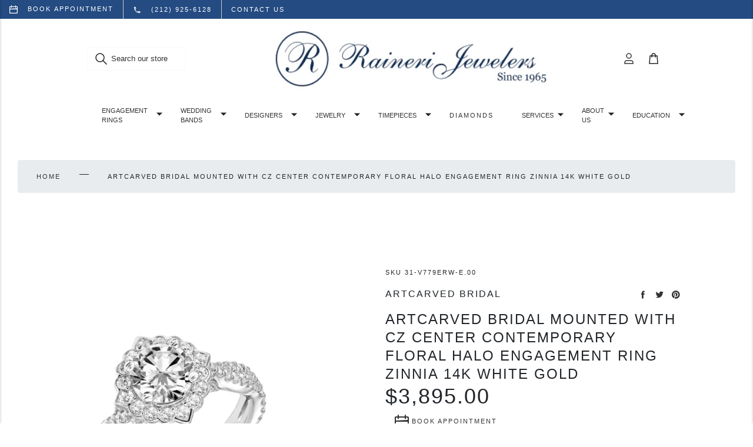

--- FILE ---
content_type: text/html; charset=utf-8
request_url: https://rainerijewelers.com/products/artcarved-bridal-mounted-with-cz-center-contemporary-floral-halo-engagement-ring-zinnia-14k-white-gold-31-v779erw-e-00
body_size: 48690
content:
<!doctype html>
<html class="no-js" lang="en">
  <head>
    <meta charset="utf-8">
    <meta content="IE=edge" http-equiv="X-UA-Compatible">
    <meta content="width=device-width,initial-scale=1" name="viewport">
    <meta content="#244b82" name="theme-color">
    <link href="https://rainerijewelers.com/products/artcarved-bridal-mounted-with-cz-center-contemporary-floral-halo-engagement-ring-zinnia-14k-white-gold-31-v779erw-e-00" rel="canonical">

    
      
<link href="//rainerijewelers.com/cdn/shop/files/favicon-raineri_72x.png?v=1639000379-72x72.png" rel="apple-touch-icon" sizes="72x72">
<link href="//rainerijewelers.com/cdn/shop/files/favicon-raineri_144x.png?v=1639000379-144x144.png" rel="apple-touch-icon" sizes="144x144">
<link href="//rainerijewelers.com/cdn/shop/files/favicon-raineri_196x.png?v=1639000379" sizes="196x196" rel="icon" type="image/png">
<link href="//rainerijewelers.com/cdn/shop/files/favicon-raineri_96x.png?v=1639000379" sizes="96x96" rel="icon" type="image/png">
<link href="//rainerijewelers.com/cdn/shop/files/favicon-raineri_32x.png?v=1639000379" sizes="32x32" rel="icon" type="image/png">
<link href="//rainerijewelers.com/cdn/shop/files/favicon-raineri_16x.png?v=1639000379" sizes="16x16" rel="icon" type="image/png">
<meta content="Raineri Jewelers" name="application-name">
<meta content="#244b82" name="msapplication-TileColor">
<meta content="//rainerijewelers.com/cdn/shop/files/favicon-raineri_small.png?v=1639000379" name="msapplication-TileImage">

    

    

    


<title>Artcarved Bridal Mounted with CZ Center Contemporary Floral Halo Engag

  

  

  

  
    &ndash; Raineri Jewelers</title>


    
      <meta content="Floral Inspired Halo Diamond Engagement Ring With Delicate Milgrain Accented Petal Gallery With Twisted Diamond Shank" name="description">
    

    

    <link href="https://fonts.googleapis.com/css2?family=Inter:wght@300,400;600;800&display=swap" rel="stylesheet">
    <link rel="stylesheet" href="https://cdnjs.cloudflare.com/ajax/libs/font-awesome/4.7.0/css/font-awesome.min.css">
    <link rel="stylesheet" href="https://stackpath.bootstrapcdn.com/bootstrap/4.3.1/css/bootstrap.min.css" integrity="sha384-ggOyR0iXCbMQv3Xipma34MD+dH/1fQ784/j6cY/iJTQUOhcWr7x9JvoRxT2MZw1T" crossorigin="anonymous">

    

<style>
:root {
  /**
   * Colors.
   */
  --color-primary: #244b82;
  --color-primary-light: #F7F2FF;
  --color-primary-dark: #381671;
  --color-secondary: #f8f5ff;

  --color-black: #000000;
  --color-white: #ffffff;
  --color-grey-1: #f9f9f9;
  --color-grey-2: #cbcbcb;
  --color-grey-3: #333333;

  --color-text: #333333;
  --color-text-light: var(--color-white);
  --color-text-dark: var(--color-black);

  --color-link:#333333;
  --color-link-hover: #57358f;

  --color-border: var(--color-grey-2);
  --color-background-light: var(--color-grey-1);
  --color-background-dark: var(--color-grey-3);

  --color-disabled: var(--color-grey-1);
  --color-success: #23d160;
  --color-warning: #fedd56;
  --color-error: #ed6347;
  --color-focus: #5e9ed6;

  /**
   * Grid.
   */
  --grid-container-l: 1440px;
  --grid-container-m: 1024px;
  --grid-container-s: 375px;
  --grid-column-l: 60px;
  --grid-column-m: 50px;
  --grid-column-s: 45px;
  --grid-gap-l: 30px;
  --grid-gap-m: 20px;
  --grid-gap-s: 15px;

  /**
   * Spacing.
   * 2px, 4px, 8px, 12px, 16px, 24px, 32px, 40px, 48px
   */
  --spacing-3xs: 0.125rem;
  --spacing-2xs: 0.25rem;
  --spacing-xs: 0.5rem;
  --spacing-s: 0.75rem;
  --spacing-m: 1rem;
  --spacing-l: 1.5rem;
  --spacing-xl: 2rem;
  --spacing-2xl: 2.5rem;
  --spacing-3xl: 3rem;

  /**
   * Layout.
   * 64px, 80px, 96px
   */
  --layout-s: 4rem;
  --layout-m: 5rem;
  --layout-l: 6rem;

  /**
   * Layers.
   */
  --layer-base: 0;
  --layer-flat: 1;
  --layer-raised: 2;
  --layer-sticky: 8;
  --layer-overlay: 12;
  --layer-temporary: 16;
  --layer-pop-out: 24;

  /**
   * Typography.
   */
  --font-display: 'Inter', sans-serif;
  --font-heading: 'Inter', sans-serif;
  --font-body: 'Inter', sans-serif;

  --ms-minus-3: 9px;
  --ms-minus-2: 11px;
  --ms-minus-1: 13px;
  --ms-0: 16px;
  --ms-1: 18px;
  --ms-2: 21px;
  --ms-3: 24px;
  --ms-4: 36px;
  --ms-5: 48px;
  --ms-6: 64px;

  --weight-thin: 100;
  --weight-extra-light: 200;
  --weight-light: 300;
  --weight-book: 400;
  --weight-medium: 500;
  --weight-semi-bold: 600;
  --weight-bold: 700;
  --weight-heavy: 800;
  --weight-black: 900;

  --baseline: 1rem;
  --line-height-meta: 1.3;
  --line-height-body: 1.5;
  --line-height-caption: 1.25;
  --line-height-display: 1.3;
  --letter-spacing-body: 0;
  --letter-spacing-display: 0;
  --letter-spacing-subtitle: 0;
  --letter-spacing-button: 0.5px;
  --letter-spacing-label: 0.5px;

  /**
   * Animation.
   */
  --timing-short: 0.2s;
  --timing-base: 0.4s;
  --timing-long: 0.6s;

  --easing-linear: cubic-bezier(0, 0, 1, 1);
  --easing-ease: cubic-bezier(0.25, 0.1, 0.25, 1);
  --easing-ease-in-out: cubic-bezier(0.42, 0, 0.58, 1);
  --easing-ease-in: cubic-bezier(0.42, 0, 1, 1);
  --easing-ease-out: cubic-bezier(0, 0, 0.58, 1);
}
</style>
<style>
.critical-hide {
  display: none;
}

.critical-clear {
  opacity: 0;
  transition: opacity 0.6s cubic-bezier(0.785, 0.135, 0.15, 0.86);
}

.clearfix::after {
  clear: both;
  content: '';
  display: table;
  *zoom: 1;
}

.visually-hidden,
.is-hidden {
  border: 0;
  clip: rect(0 0 0 0);
  clip-path: inset(100%);
  height: 1px;
  margin: -1px;
  overflow: hidden;
  padding: 0;
  position: absolute;
  white-space: nowrap;
  width: 1px;
}

.button-reset {
  background: none;
  border: 0;
  color: inherit;
  font: inherit;
  padding: 0;
}

.text-left {
  text-align: left;
}

.text-center {
  text-align: center;
}

.text-right {
  text-align: right;
}

.critical-zoom-out {
  transform-origin: center;
  transform: scale(1.5);
  transition: transform 2s ease-out;
}
</style>
<style>body,html{font-family:var(--font-body);font-weight:var(--weight-book)}.d1{font-family:var(--font-display);font-weight:var(--weight-book);letter-spacing:var(--letter-spacing-display)}.d1,.h1,h1{font-size:var(--ms-5);line-height:var(--line-height-display);margin:0}.h1,h1{font-family:var(--font-heading);font-weight:var(--weight-light);letter-spacing:3px;text-transform:uppercase}.h2,.h3,h2,h3{font-family:var(--font-heading);font-size:var(--ms-3);font-weight:var(--weight-light);letter-spacing:2px;line-height:var(--line-height-display);margin:0;text-transform:uppercase}.h4,h4{font-size:var(--ms-2)}.h4,.h5,h4,h5{font-weight:var(--weight-book);letter-spacing:2px;margin:0;text-transform:uppercase}.h5,h5{font-size:var(--ms-0)}.h6,h6{font-size:var(--ms-minus-2);font-weight:var(--weight-book);letter-spacing:2px;margin:0;text-transform:uppercase}.subheading-1,.subheading-2{font-size:var(--ms-minus-1);font-weight:var(--weight-light);letter-spacing:0}.p,p,ul{font-size:var(--ms-minus-1);line-height:var(--line-height-body)}.lead,.p,p{font-family:var(--font-body);margin:0}.lead{font-size:var(--ms-2);line-height:var(--line-height-body)}p:last-child{margin-bottom:0}a{color:var(--color-link);text-decoration:none}a:hover{color:var(--color-link-hover)}p a,span a{color:var(--color-link);text-decoration:underline}p a:hover,span a:hover{text-decoration:none}.label,label{font-weight:var(--weight-bold);letter-spacing:0}.label,.meta,label{font-size:var(--ms-minus-1)}.meta,.nav-link{font-weight:var(--weight-book)}.nav-link{display:inline-block;font-size:var(--ms-minus-3);letter-spacing:2px;text-transform:uppercase}.list-item{font-size:var(--ms-minus-1);font-weight:var(--weight-book)}.list-item+.list-item{margin-top:var(--spacing-xs)}@media (min-width:66em){.d1{font-size:var(--ms-6)}.h1,h1{font-size:var(--ms-5)}.h2,h2{font-size:var(--ms-4)}.h3,h3{font-size:var(--ms-3)}.h4,h4{font-size:var(--ms-2)}.h5,h5{font-size:var(--ms-0)}.h6,h6{font-size:var(--ms-minus-2)}.subheading-1{font-size:var(--ms-0);text-transform:uppercase;margin:0}.subheading-2{font-size:var(--ms-minus-1);margin:0}.list-item,.p,p,ul{font-size:var(--ms-0)}.label,label{font-size:var(--ms-minus-1)}.nav-link{font-size:var(--ms-minus-2)}}.icon{display:inline-block;fill:currentColor;height:24px;vertical-align:middle;width:24px}form{margin:0}fieldset{border:0}fieldset,legend{margin:0;padding:0}[role=button],a,area,button,input,label,select,summary,textarea{font-family:inherit;touch-action:manipulation}input[disabled],select[disabled],textarea[disabled]{cursor:default}button,input[type=submit],label[for]{cursor:pointer}label{display:block}textarea{min-height:100px;resize:vertical}select::-ms-expand{display:none}select{-webkit-appearance:none;-moz-appearance:none;appearance:none;background-clip:padding-box;background-color:var(--color-white);background-position:right 10px center;background-repeat:no-repeat;background-size:18px 18px;border-radius:0;cursor:pointer;text-transform:none;padding-right:18px;min-width:80px}select:hover{color:var(--color-primary)}.select{width:100%}*,:after,:before,html{box-sizing:border-box;color:currentColor}body,html{height:100%;font-size:var(--ms-0);-moz-osx-font-smoothing:grayscale;-webkit-font-smoothing:antialiased;line-height:var(--line-height-body);text-rendering:optimizeLegibility;-webkit-text-size-adjust:100%;-moz-text-size-adjust:100%;text-size-adjust:100%;margin:0}main{display:block;width:100%}a,button,input,select{background-color:transparent}button,input,select{-webkit-appearance:none;-moz-appearance:none;appearance:none;border-radius:0;color:currentColor;font-family:inherit;font-size:100%;line-height:1.15;margin:0;padding:0;border:0}a,button,input,label,select{font-family:inherit;touch-action:manipulation}button{cursor:pointer}svg{display:block;}svg circle,svg g,svg path{max-width:100%}img,picture,video{display:block;margin:0;max-width:100%;width:100%}.site-announcement-bar{background-color:var(--color-secondary);color:var(--color-primary);padding:var(--spacing-2xs) 0;text-align:center}@media (min-width:66em){.site-announcement-bar{padding:var(--spacing-xs) 0}}.site-container{display:grid;gap:var(--grid-gap-s);grid-template-columns:repeat(6,1fr);margin:0 auto;padding:0 var(--grid-gap-s);width:100%}@media (min-width:66em){.site-container{gap:var(--grid-gap-m);grid-template-columns:repeat(12,1fr);max-width:var(--grid-container-m);padding:0 var(--grid-gap-m)}}@media (min-width:82em){.site-container{gap:var(--grid-gap-l);grid-template-columns:repeat(16,1fr);max-width:var(--grid-container-l);padding:0 var(--grid-gap-l)}}.site-header .site-container{display:flex;align-items:center}.site-header__masthead{padding:var(--spacing-xs) 0}.site-header__nav-bar,.site-header__search-bar{background-color:var(--color-white);display:none}.site-header__search-bar{position:absolute;width:100%;z-index:var(--layer-pop-out)}.site-header__search-bar.is-active{display:block}.site-header__search-bar .search-bar__field{max-width:calc(100% - var(--spacing-m)*2)}.site-header__icon--cart{position:relative}.site-header__icon{align-items:center;display:flex;justify-content:center;height:42px;width:42px;position:relative;z-index:var(--layer-raised)}.site-header__icon:hover{color:var(--color-primary)}.site-header__icon--account{display:none}.site-header__icon--search{top:1px}.site-header__left-misc{grid-column:1/3;display:flex}.site-header__brand{grid-column:3/5;max-width:110px;margin:0 auto;width:100%}.site-header__brand a{display:block;width:100%}.site-header__brand--custom{max-width:unset}.site-header__misc{align-items:center;display:flex;justify-content:flex-end;grid-column:5/7}.site-header__logo{align-items:center;display:flex;justify-content:center;transition:opacity .25s}.site-header__logo img{display:block;width:100%}.site-header__logo:hover{opacity:.8}.site-header__rolex-badge{max-width:110px;width:100%}.site-header__rolex-badge img{display:block;width:100%}.site-header__rolex-badge a{display:block}.site-header__rolex-badge a:hover{opacity:.75}.site-header__badge{display:flex;font-size:var(--ms-minus-2);height:21px;position:absolute;right:-1px;top:7px;width:21px}.site-header__account-dropdown{list-style-type:none;margin:0;padding:0}@media (min-width:66em){.site-header .site-container{display:grid}.site-header__icon--search{display:none}.site-header__icon--account{display:flex}.site-header__hamburger{grid-column:1/4}.site-header__search-bar{max-width:unset}.site-header__brand{grid-column:4/10;max-width:155px}.site-header__brand--custom{max-width:unset}.site-header__rolex-badge{max-width:130px}.site-header__misc{grid-column:10/13}}@media (min-width:82em){.site-header__left-misc{display:none}.site-header__search-bar{display:block;position:static;grid-column:1/4}.site-header__brand{grid-column:4/14}.site-header__brand--custom{max-width:unset}.site-header__misc{grid-column:14/17}.site-header__nav-bar{display:block}}.site-nav{align-items:center;display:flex;grid-column:-1/1;justify-content:center;list-style-type:none;margin:0;width:100%}.site-nav__item.is-active .site-nav__dropdown,.site-nav__item.is-active .site-nav__mega-navigation,.site-nav__item:hover .site-nav__dropdown,.site-nav__item:hover .site-nav__mega-navigation{display:block;pointer-events:auto}.site-nav__item.site-nav__item--has-dropdown,.site-nav__link{position:relative}.site-nav__link{padding:var(--spacing-s) 0}.site-nav__link:before{background-color:var(--color-primary);bottom:0;content:"";height:2px;left:0;margin:0 auto;position:absolute;right:0;transition:all .25s var(--easing-ease-in-out);width:0}.site-nav__link.is-active:before,.site-nav__link:hover:before{width:75%}.site-nav__dropdown{background-color:var(--color-white);left:calc(var(--spacing-xl)*-1);padding:var(--spacing-m) var(--spacing-xl);position:absolute;right:0;width:240px;z-index:var(--layer-raised)}.site-nav__dropdown,.site-nav__mega-navigation{display:none;pointer-events:none}.site-nav__top-link{position:relative}.site-nav__top-link:hover{color:var(--color-primary)}.site-nav__caret{min-height:24px;padding:0;position:absolute;right:0;top:45%;transform:translateY(-50%)}.site-nav__item--has-meganav .site-nav__link{padding-right:var(--spacing-xl)}@media (min-width:66em){.site-nav__link{padding:var(--spacing-s) var(--spacing-l)}}.page__wrapper{margin:var(--spacing-l) auto;display:grid;gap:var(--grid-gap-s);grid-template-columns:repeat(6,minmax(0,1fr));padding:0 var(--grid-gap-s);width:100%}.page__row{grid-column:-1/1}.page__row+.page__row{margin-top:var(--spacing-m)}.page__divider,.page__inner{grid-column:-1/1}.page__breadcrumbs{grid-column:-1/1;margin-bottom:var(--spacing-3xl)}.page__aside,.page__body,.page__heading{grid-column:-1/1}.page__heading{margin-bottom:var(--spacing-3xl)}.page__subheading{margin-bottom:var(--spacing-l)}.page__header{margin-bottom:var(--spacing-m)}.page__main--split{display:grid;gap:var(--grid-gap-s);grid-template-columns:1fr}.page--condensed__body,.page--condensed__header,.page--lhs .page__aside,.page--lhs .page__main,.page--lhs .page__title,.page__footer{grid-column:-1/1}@media (min-width:42em){.page__wrapper{gap:var(--grid-gap-m);grid-template-columns:repeat(12,minmax(0,1fr));margin:var(--spacing-xl) auto;max-width:var(--grid-container-m);padding:0 var(--grid-gap-m)}.page__row{grid-column:-1/1}.page__row+.page__row{margin-top:var(--spacing-l)}.page__body,.page__heading{grid-column:4/13}.page__heading--fluid{grid-column:-1/1}.page__header{margin-bottom:var(--spacing-l)}.page__divider{grid-column:span 6}.page__divider:first-child{padding-right:var(--grid-gap-m)}.page__divider+.page__divider{border-left:1px solid var(--color-border);padding-left:var(--grid-gap-m)}.page__inner{grid-column:2/6}.page__aside{grid-column:1/4}.page__aside.is-sticky{position:sticky;top:0}.page__main--split{gap:var(--grid-gap-m);grid-template-columns:1fr 1fr}.page--lhs .page__title{grid-column:-1/1}.page--lhs .page__aside{grid-column:1/5}.page--lhs .page__main{grid-column:5/16}.page--condensed__header{grid-column:-1/1}.page--condensed__body{grid-column:4/14}}@media (min-width:66em){.page__wrapper{gap:var(--grid-gap-l);grid-template-columns:repeat(16,minmax(0,1fr));margin:var(--spacing-3xl) auto;max-width:var(--grid-container-l);padding:0 var(--grid-gap-l)}.page__row{grid-column:-1/1}.page__row+.page__row{margin-top:var(--spacing-xl)}.page__main--split{gap:var(--grid-gap-l)}.page__header{margin-bottom:var(--spacing-xl)}.page__divider{grid-column:span 8}.page__divider:first-child{padding-right:var(--grid-gap-l)}.page__divider+.page__divider{padding-left:var(--grid-gap-l)}.page__inner{grid-column:6/12}}@media (min-width:82em){.page__wrapper{margin:var(--layout-s) auto}}.search-bar__field{display:flex;position:relative}.search-bar__input{border:1px solid var(--color-grey-1);padding:var(--spacing-s) var(--spacing-xs);text-indent:var(--spacing-xl);transition:border-color .25s var(--easing-ease-out);width:100%}.search-bar__input::-moz-placeholder{color:var(--color-grey-3)}.search-bar__input:-ms-input-placeholder{color:var(--color-grey-3)}.search-bar__input::placeholder{color:var(--color-grey-3)}.search-bar__input:focus,.search-bar__input:hover{border-color:var(--color-grey-2)}.search-bar__submit{left:var(--spacing-s)}.search-bar__close,.search-bar__submit{position:absolute;top:50%;transform:translateY(-50%)}.search-bar__close{right:var(--spacing-s)}@media (min-width:66em){.search-bar__close{display:none}}
</style>

    










<meta content="Raineri Jewelers" property="og:site_name">
<meta content="https://rainerijewelers.com/products/artcarved-bridal-mounted-with-cz-center-contemporary-floral-halo-engagement-ring-zinnia-14k-white-gold-31-v779erw-e-00" property="og:url">
<meta content="Artcarved Bridal Mounted with CZ Center Contemporary Floral Halo Engagement Ring Zinnia 14K White Gold" property="og:title">
<meta content="product" property="og:type">
<meta content="Floral Inspired Halo Diamond Engagement Ring With Delicate Milgrain Accented Petal Gallery With Twisted Diamond Shank" property="og:description">


  

  <meta content="instock" property="product:availability">
  <meta content="3,895.00" property="product:price:amount">
  <meta content="USD" property="product:price:currency">



    
      <meta content="http://rainerijewelers.com/cdn/shop/products/31-V779ERW-E_ANGLE_c93c7c3e-272c-447d-a37a-d359f059ed8f.jpg?v=1654895701" property="og:image">
      <meta content="https://rainerijewelers.com/cdn/shop/products/31-V779ERW-E_ANGLE_c93c7c3e-272c-447d-a37a-d359f059ed8f.jpg?v=1654895701" property="og:image:secure_url">
      <meta content="800" property="og:image:width">
      <meta content="800" property="og:image:height">
      <meta content="Artcarved Bridal Mounted with CZ Center Contemporary Floral Halo Engagement Ring Zinnia 14K White Gold" property="og:image:alt">
    
      <meta content="http://rainerijewelers.com/cdn/shop/products/31-V779ERW-E_FLAT_92b25962-d6a1-4b6b-a337-abe8c269d2a8.jpg?v=1654895701" property="og:image">
      <meta content="https://rainerijewelers.com/cdn/shop/products/31-V779ERW-E_FLAT_92b25962-d6a1-4b6b-a337-abe8c269d2a8.jpg?v=1654895701" property="og:image:secure_url">
      <meta content="800" property="og:image:width">
      <meta content="800" property="og:image:height">
      <meta content="Artcarved Bridal Mounted with CZ Center Contemporary Floral Halo Engagement Ring Zinnia 14K White Gold" property="og:image:alt">
    
      <meta content="http://rainerijewelers.com/cdn/shop/products/31-V779ERW-E_FRONT_c31575b9-c999-4eaa-a7ad-34496be663ff.jpg?v=1654895701" property="og:image">
      <meta content="https://rainerijewelers.com/cdn/shop/products/31-V779ERW-E_FRONT_c31575b9-c999-4eaa-a7ad-34496be663ff.jpg?v=1654895701" property="og:image:secure_url">
      <meta content="800" property="og:image:width">
      <meta content="800" property="og:image:height">
      <meta content="Artcarved Bridal Mounted with CZ Center Contemporary Floral Halo Engagement Ring Zinnia 14K White Gold" property="og:image:alt">
    
  

<meta content="@https://www.instagram.com/raineriwatches/" name="twitter:site">
<meta content="summary_large_image" name="twitter:card">
<meta content="Artcarved Bridal Mounted with CZ Center Contemporary Floral Halo Engagement Ring Zinnia 14K White Gold" name="twitter:title">
<meta content="Floral Inspired Halo Diamond Engagement Ring With Delicate Milgrain Accented Petal Gallery With Twisted Diamond Shank" name="twitter:description">

    
<script>
  document.documentElement.className = document.documentElement.className.replace('no-js', '');

  window.theme = {
    store_id: "sas-dev" || "amethyst",
    strings: {
      addingToCart: "Adding to Bag",
      addToCart: "Add to Bag",
      prompt: "Select options",
      remove: "Remove",
      soldOut: "Sold Out",
      unavailable: "Unavailable",
      cart: {
        general: {
          continue_browsing: "Continue browsing",
          empty: "Your cart is currently empty.",
          remove: "Remove",
          review: "Review \u0026amp; Check out",
          title: "Shopping Cart",
        },
        label: {
          discounted_price: "Discounted price",
          original_price: "Original price",
          price: "Price",
          product: "Product",
          quantity: "Quantity",
          total: "Total",
        }
      },
      productPrice: {
        fromText:  "From",
        onSaleFrom: "On Sale from",
        regularPrice: "Regular price",
      },
    },
    moneyFormat: "${{amount}}",
    currency: "USD",
    pageType: "product",
    features: {
      gtm: true,
      imageZoom: true,
    },
    low_stock_message: {
      blank: "There are none left in stock",
      multiple: "There are %quantity% left in this size.",
      single: "There is only 1 unit left in this size.",
    },
    collection: {
      currentTags: [
        
      ]
    },
    customer: {
      is_logged_in: false,
    }
  };
</script>

    
    <link href="http://code.jquery.com/ui/1.9.2/themes/base/jquery-ui.css" rel="stylesheet" type="text/css" media="all" />
    <link href="https://cdnjs.cloudflare.com/ajax/libs/jquery-ui-timepicker-addon/1.6.3/jquery-ui-timepicker-addon.min.css" rel="stylesheet" type="text/css" media="all" />
    

    
      

    <!-- Google Tag Manager -->
    <script>(function(w,d,s,l,i){w[l]=w[l]||[];w[l].push({'gtm.start':
    new Date().getTime(),event:'gtm.js'});var f=d.getElementsByTagName(s)[0],
    j=d.createElement(s),dl=l!='dataLayer'?'&l='+l:'';j.async=true;j.src=
    'https://www.googletagmanager.com/gtm.js?id='+i+dl;f.parentNode.insertBefore(j,f);
    })(window,document,'script','dataLayer','GTM-WG6Q4ZD');</script>
    <!-- End Google Tag Manager -->
  
    

    <script>window.performance && window.performance.mark && window.performance.mark('shopify.content_for_header.start');</script><meta id="shopify-digital-wallet" name="shopify-digital-wallet" content="/55156441139/digital_wallets/dialog">
<meta name="shopify-checkout-api-token" content="8816b7b2dc240fb344eb90954e74faa0">
<link rel="alternate" type="application/json+oembed" href="https://rainerijewelers.com/products/artcarved-bridal-mounted-with-cz-center-contemporary-floral-halo-engagement-ring-zinnia-14k-white-gold-31-v779erw-e-00.oembed">
<script async="async" src="/checkouts/internal/preloads.js?locale=en-US"></script>
<script id="apple-pay-shop-capabilities" type="application/json">{"shopId":55156441139,"countryCode":"US","currencyCode":"USD","merchantCapabilities":["supports3DS"],"merchantId":"gid:\/\/shopify\/Shop\/55156441139","merchantName":"Raineri Jewelers","requiredBillingContactFields":["postalAddress","email"],"requiredShippingContactFields":["postalAddress","email"],"shippingType":"shipping","supportedNetworks":["visa","masterCard","amex","discover","jcb"],"total":{"type":"pending","label":"Raineri Jewelers","amount":"1.00"},"shopifyPaymentsEnabled":false,"supportsSubscriptions":false}</script>
<script id="shopify-features" type="application/json">{"accessToken":"8816b7b2dc240fb344eb90954e74faa0","betas":["rich-media-storefront-analytics"],"domain":"rainerijewelers.com","predictiveSearch":true,"shopId":55156441139,"locale":"en"}</script>
<script>var Shopify = Shopify || {};
Shopify.shop = "rainerijewelers.myshopify.com";
Shopify.locale = "en";
Shopify.currency = {"active":"USD","rate":"1.0"};
Shopify.country = "US";
Shopify.theme = {"name":"Raineri","id":120916738099,"schema_name":"Amethyst","schema_version":"1.0.0","theme_store_id":null,"role":"main"};
Shopify.theme.handle = "null";
Shopify.theme.style = {"id":null,"handle":null};
Shopify.cdnHost = "rainerijewelers.com/cdn";
Shopify.routes = Shopify.routes || {};
Shopify.routes.root = "/";</script>
<script type="module">!function(o){(o.Shopify=o.Shopify||{}).modules=!0}(window);</script>
<script>!function(o){function n(){var o=[];function n(){o.push(Array.prototype.slice.apply(arguments))}return n.q=o,n}var t=o.Shopify=o.Shopify||{};t.loadFeatures=n(),t.autoloadFeatures=n()}(window);</script>
<script id="shop-js-analytics" type="application/json">{"pageType":"product"}</script>
<script defer="defer" async type="module" src="//rainerijewelers.com/cdn/shopifycloud/shop-js/modules/v2/client.init-shop-cart-sync_BN7fPSNr.en.esm.js"></script>
<script defer="defer" async type="module" src="//rainerijewelers.com/cdn/shopifycloud/shop-js/modules/v2/chunk.common_Cbph3Kss.esm.js"></script>
<script defer="defer" async type="module" src="//rainerijewelers.com/cdn/shopifycloud/shop-js/modules/v2/chunk.modal_DKumMAJ1.esm.js"></script>
<script type="module">
  await import("//rainerijewelers.com/cdn/shopifycloud/shop-js/modules/v2/client.init-shop-cart-sync_BN7fPSNr.en.esm.js");
await import("//rainerijewelers.com/cdn/shopifycloud/shop-js/modules/v2/chunk.common_Cbph3Kss.esm.js");
await import("//rainerijewelers.com/cdn/shopifycloud/shop-js/modules/v2/chunk.modal_DKumMAJ1.esm.js");

  window.Shopify.SignInWithShop?.initShopCartSync?.({"fedCMEnabled":true,"windoidEnabled":true});

</script>
<script id="__st">var __st={"a":55156441139,"offset":-18000,"reqid":"af9ea3a1-6c5c-478f-b5ed-96aa10728e1d-1769906011","pageurl":"rainerijewelers.com\/products\/artcarved-bridal-mounted-with-cz-center-contemporary-floral-halo-engagement-ring-zinnia-14k-white-gold-31-v779erw-e-00","u":"062ffaeed370","p":"product","rtyp":"product","rid":6751165055027};</script>
<script>window.ShopifyPaypalV4VisibilityTracking = true;</script>
<script id="captcha-bootstrap">!function(){'use strict';const t='contact',e='account',n='new_comment',o=[[t,t],['blogs',n],['comments',n],[t,'customer']],c=[[e,'customer_login'],[e,'guest_login'],[e,'recover_customer_password'],[e,'create_customer']],r=t=>t.map((([t,e])=>`form[action*='/${t}']:not([data-nocaptcha='true']) input[name='form_type'][value='${e}']`)).join(','),a=t=>()=>t?[...document.querySelectorAll(t)].map((t=>t.form)):[];function s(){const t=[...o],e=r(t);return a(e)}const i='password',u='form_key',d=['recaptcha-v3-token','g-recaptcha-response','h-captcha-response',i],f=()=>{try{return window.sessionStorage}catch{return}},m='__shopify_v',_=t=>t.elements[u];function p(t,e,n=!1){try{const o=window.sessionStorage,c=JSON.parse(o.getItem(e)),{data:r}=function(t){const{data:e,action:n}=t;return t[m]||n?{data:e,action:n}:{data:t,action:n}}(c);for(const[e,n]of Object.entries(r))t.elements[e]&&(t.elements[e].value=n);n&&o.removeItem(e)}catch(o){console.error('form repopulation failed',{error:o})}}const l='form_type',E='cptcha';function T(t){t.dataset[E]=!0}const w=window,h=w.document,L='Shopify',v='ce_forms',y='captcha';let A=!1;((t,e)=>{const n=(g='f06e6c50-85a8-45c8-87d0-21a2b65856fe',I='https://cdn.shopify.com/shopifycloud/storefront-forms-hcaptcha/ce_storefront_forms_captcha_hcaptcha.v1.5.2.iife.js',D={infoText:'Protected by hCaptcha',privacyText:'Privacy',termsText:'Terms'},(t,e,n)=>{const o=w[L][v],c=o.bindForm;if(c)return c(t,g,e,D).then(n);var r;o.q.push([[t,g,e,D],n]),r=I,A||(h.body.append(Object.assign(h.createElement('script'),{id:'captcha-provider',async:!0,src:r})),A=!0)});var g,I,D;w[L]=w[L]||{},w[L][v]=w[L][v]||{},w[L][v].q=[],w[L][y]=w[L][y]||{},w[L][y].protect=function(t,e){n(t,void 0,e),T(t)},Object.freeze(w[L][y]),function(t,e,n,w,h,L){const[v,y,A,g]=function(t,e,n){const i=e?o:[],u=t?c:[],d=[...i,...u],f=r(d),m=r(i),_=r(d.filter((([t,e])=>n.includes(e))));return[a(f),a(m),a(_),s()]}(w,h,L),I=t=>{const e=t.target;return e instanceof HTMLFormElement?e:e&&e.form},D=t=>v().includes(t);t.addEventListener('submit',(t=>{const e=I(t);if(!e)return;const n=D(e)&&!e.dataset.hcaptchaBound&&!e.dataset.recaptchaBound,o=_(e),c=g().includes(e)&&(!o||!o.value);(n||c)&&t.preventDefault(),c&&!n&&(function(t){try{if(!f())return;!function(t){const e=f();if(!e)return;const n=_(t);if(!n)return;const o=n.value;o&&e.removeItem(o)}(t);const e=Array.from(Array(32),(()=>Math.random().toString(36)[2])).join('');!function(t,e){_(t)||t.append(Object.assign(document.createElement('input'),{type:'hidden',name:u})),t.elements[u].value=e}(t,e),function(t,e){const n=f();if(!n)return;const o=[...t.querySelectorAll(`input[type='${i}']`)].map((({name:t})=>t)),c=[...d,...o],r={};for(const[a,s]of new FormData(t).entries())c.includes(a)||(r[a]=s);n.setItem(e,JSON.stringify({[m]:1,action:t.action,data:r}))}(t,e)}catch(e){console.error('failed to persist form',e)}}(e),e.submit())}));const S=(t,e)=>{t&&!t.dataset[E]&&(n(t,e.some((e=>e===t))),T(t))};for(const o of['focusin','change'])t.addEventListener(o,(t=>{const e=I(t);D(e)&&S(e,y())}));const B=e.get('form_key'),M=e.get(l),P=B&&M;t.addEventListener('DOMContentLoaded',(()=>{const t=y();if(P)for(const e of t)e.elements[l].value===M&&p(e,B);[...new Set([...A(),...v().filter((t=>'true'===t.dataset.shopifyCaptcha))])].forEach((e=>S(e,t)))}))}(h,new URLSearchParams(w.location.search),n,t,e,['guest_login'])})(!0,!0)}();</script>
<script integrity="sha256-4kQ18oKyAcykRKYeNunJcIwy7WH5gtpwJnB7kiuLZ1E=" data-source-attribution="shopify.loadfeatures" defer="defer" src="//rainerijewelers.com/cdn/shopifycloud/storefront/assets/storefront/load_feature-a0a9edcb.js" crossorigin="anonymous"></script>
<script data-source-attribution="shopify.dynamic_checkout.dynamic.init">var Shopify=Shopify||{};Shopify.PaymentButton=Shopify.PaymentButton||{isStorefrontPortableWallets:!0,init:function(){window.Shopify.PaymentButton.init=function(){};var t=document.createElement("script");t.src="https://rainerijewelers.com/cdn/shopifycloud/portable-wallets/latest/portable-wallets.en.js",t.type="module",document.head.appendChild(t)}};
</script>
<script data-source-attribution="shopify.dynamic_checkout.buyer_consent">
  function portableWalletsHideBuyerConsent(e){var t=document.getElementById("shopify-buyer-consent"),n=document.getElementById("shopify-subscription-policy-button");t&&n&&(t.classList.add("hidden"),t.setAttribute("aria-hidden","true"),n.removeEventListener("click",e))}function portableWalletsShowBuyerConsent(e){var t=document.getElementById("shopify-buyer-consent"),n=document.getElementById("shopify-subscription-policy-button");t&&n&&(t.classList.remove("hidden"),t.removeAttribute("aria-hidden"),n.addEventListener("click",e))}window.Shopify?.PaymentButton&&(window.Shopify.PaymentButton.hideBuyerConsent=portableWalletsHideBuyerConsent,window.Shopify.PaymentButton.showBuyerConsent=portableWalletsShowBuyerConsent);
</script>
<script data-source-attribution="shopify.dynamic_checkout.cart.bootstrap">document.addEventListener("DOMContentLoaded",(function(){function t(){return document.querySelector("shopify-accelerated-checkout-cart, shopify-accelerated-checkout")}if(t())Shopify.PaymentButton.init();else{new MutationObserver((function(e,n){t()&&(Shopify.PaymentButton.init(),n.disconnect())})).observe(document.body,{childList:!0,subtree:!0})}}));
</script>
<link id="shopify-accelerated-checkout-styles" rel="stylesheet" media="screen" href="https://rainerijewelers.com/cdn/shopifycloud/portable-wallets/latest/accelerated-checkout-backwards-compat.css" crossorigin="anonymous">
<style id="shopify-accelerated-checkout-cart">
        #shopify-buyer-consent {
  margin-top: 1em;
  display: inline-block;
  width: 100%;
}

#shopify-buyer-consent.hidden {
  display: none;
}

#shopify-subscription-policy-button {
  background: none;
  border: none;
  padding: 0;
  text-decoration: underline;
  font-size: inherit;
  cursor: pointer;
}

#shopify-subscription-policy-button::before {
  box-shadow: none;
}

      </style>

<script>window.performance && window.performance.mark && window.performance.mark('shopify.content_for_header.end');</script>
  <link href="https://monorail-edge.shopifysvc.com" rel="dns-prefetch">
<script>(function(){if ("sendBeacon" in navigator && "performance" in window) {try {var session_token_from_headers = performance.getEntriesByType('navigation')[0].serverTiming.find(x => x.name == '_s').description;} catch {var session_token_from_headers = undefined;}var session_cookie_matches = document.cookie.match(/_shopify_s=([^;]*)/);var session_token_from_cookie = session_cookie_matches && session_cookie_matches.length === 2 ? session_cookie_matches[1] : "";var session_token = session_token_from_headers || session_token_from_cookie || "";function handle_abandonment_event(e) {var entries = performance.getEntries().filter(function(entry) {return /monorail-edge.shopifysvc.com/.test(entry.name);});if (!window.abandonment_tracked && entries.length === 0) {window.abandonment_tracked = true;var currentMs = Date.now();var navigation_start = performance.timing.navigationStart;var payload = {shop_id: 55156441139,url: window.location.href,navigation_start,duration: currentMs - navigation_start,session_token,page_type: "product"};window.navigator.sendBeacon("https://monorail-edge.shopifysvc.com/v1/produce", JSON.stringify({schema_id: "online_store_buyer_site_abandonment/1.1",payload: payload,metadata: {event_created_at_ms: currentMs,event_sent_at_ms: currentMs}}));}}window.addEventListener('pagehide', handle_abandonment_event);}}());</script>
<script id="web-pixels-manager-setup">(function e(e,d,r,n,o){if(void 0===o&&(o={}),!Boolean(null===(a=null===(i=window.Shopify)||void 0===i?void 0:i.analytics)||void 0===a?void 0:a.replayQueue)){var i,a;window.Shopify=window.Shopify||{};var t=window.Shopify;t.analytics=t.analytics||{};var s=t.analytics;s.replayQueue=[],s.publish=function(e,d,r){return s.replayQueue.push([e,d,r]),!0};try{self.performance.mark("wpm:start")}catch(e){}var l=function(){var e={modern:/Edge?\/(1{2}[4-9]|1[2-9]\d|[2-9]\d{2}|\d{4,})\.\d+(\.\d+|)|Firefox\/(1{2}[4-9]|1[2-9]\d|[2-9]\d{2}|\d{4,})\.\d+(\.\d+|)|Chrom(ium|e)\/(9{2}|\d{3,})\.\d+(\.\d+|)|(Maci|X1{2}).+ Version\/(15\.\d+|(1[6-9]|[2-9]\d|\d{3,})\.\d+)([,.]\d+|)( \(\w+\)|)( Mobile\/\w+|) Safari\/|Chrome.+OPR\/(9{2}|\d{3,})\.\d+\.\d+|(CPU[ +]OS|iPhone[ +]OS|CPU[ +]iPhone|CPU IPhone OS|CPU iPad OS)[ +]+(15[._]\d+|(1[6-9]|[2-9]\d|\d{3,})[._]\d+)([._]\d+|)|Android:?[ /-](13[3-9]|1[4-9]\d|[2-9]\d{2}|\d{4,})(\.\d+|)(\.\d+|)|Android.+Firefox\/(13[5-9]|1[4-9]\d|[2-9]\d{2}|\d{4,})\.\d+(\.\d+|)|Android.+Chrom(ium|e)\/(13[3-9]|1[4-9]\d|[2-9]\d{2}|\d{4,})\.\d+(\.\d+|)|SamsungBrowser\/([2-9]\d|\d{3,})\.\d+/,legacy:/Edge?\/(1[6-9]|[2-9]\d|\d{3,})\.\d+(\.\d+|)|Firefox\/(5[4-9]|[6-9]\d|\d{3,})\.\d+(\.\d+|)|Chrom(ium|e)\/(5[1-9]|[6-9]\d|\d{3,})\.\d+(\.\d+|)([\d.]+$|.*Safari\/(?![\d.]+ Edge\/[\d.]+$))|(Maci|X1{2}).+ Version\/(10\.\d+|(1[1-9]|[2-9]\d|\d{3,})\.\d+)([,.]\d+|)( \(\w+\)|)( Mobile\/\w+|) Safari\/|Chrome.+OPR\/(3[89]|[4-9]\d|\d{3,})\.\d+\.\d+|(CPU[ +]OS|iPhone[ +]OS|CPU[ +]iPhone|CPU IPhone OS|CPU iPad OS)[ +]+(10[._]\d+|(1[1-9]|[2-9]\d|\d{3,})[._]\d+)([._]\d+|)|Android:?[ /-](13[3-9]|1[4-9]\d|[2-9]\d{2}|\d{4,})(\.\d+|)(\.\d+|)|Mobile Safari.+OPR\/([89]\d|\d{3,})\.\d+\.\d+|Android.+Firefox\/(13[5-9]|1[4-9]\d|[2-9]\d{2}|\d{4,})\.\d+(\.\d+|)|Android.+Chrom(ium|e)\/(13[3-9]|1[4-9]\d|[2-9]\d{2}|\d{4,})\.\d+(\.\d+|)|Android.+(UC? ?Browser|UCWEB|U3)[ /]?(15\.([5-9]|\d{2,})|(1[6-9]|[2-9]\d|\d{3,})\.\d+)\.\d+|SamsungBrowser\/(5\.\d+|([6-9]|\d{2,})\.\d+)|Android.+MQ{2}Browser\/(14(\.(9|\d{2,})|)|(1[5-9]|[2-9]\d|\d{3,})(\.\d+|))(\.\d+|)|K[Aa][Ii]OS\/(3\.\d+|([4-9]|\d{2,})\.\d+)(\.\d+|)/},d=e.modern,r=e.legacy,n=navigator.userAgent;return n.match(d)?"modern":n.match(r)?"legacy":"unknown"}(),u="modern"===l?"modern":"legacy",c=(null!=n?n:{modern:"",legacy:""})[u],f=function(e){return[e.baseUrl,"/wpm","/b",e.hashVersion,"modern"===e.buildTarget?"m":"l",".js"].join("")}({baseUrl:d,hashVersion:r,buildTarget:u}),m=function(e){var d=e.version,r=e.bundleTarget,n=e.surface,o=e.pageUrl,i=e.monorailEndpoint;return{emit:function(e){var a=e.status,t=e.errorMsg,s=(new Date).getTime(),l=JSON.stringify({metadata:{event_sent_at_ms:s},events:[{schema_id:"web_pixels_manager_load/3.1",payload:{version:d,bundle_target:r,page_url:o,status:a,surface:n,error_msg:t},metadata:{event_created_at_ms:s}}]});if(!i)return console&&console.warn&&console.warn("[Web Pixels Manager] No Monorail endpoint provided, skipping logging."),!1;try{return self.navigator.sendBeacon.bind(self.navigator)(i,l)}catch(e){}var u=new XMLHttpRequest;try{return u.open("POST",i,!0),u.setRequestHeader("Content-Type","text/plain"),u.send(l),!0}catch(e){return console&&console.warn&&console.warn("[Web Pixels Manager] Got an unhandled error while logging to Monorail."),!1}}}}({version:r,bundleTarget:l,surface:e.surface,pageUrl:self.location.href,monorailEndpoint:e.monorailEndpoint});try{o.browserTarget=l,function(e){var d=e.src,r=e.async,n=void 0===r||r,o=e.onload,i=e.onerror,a=e.sri,t=e.scriptDataAttributes,s=void 0===t?{}:t,l=document.createElement("script"),u=document.querySelector("head"),c=document.querySelector("body");if(l.async=n,l.src=d,a&&(l.integrity=a,l.crossOrigin="anonymous"),s)for(var f in s)if(Object.prototype.hasOwnProperty.call(s,f))try{l.dataset[f]=s[f]}catch(e){}if(o&&l.addEventListener("load",o),i&&l.addEventListener("error",i),u)u.appendChild(l);else{if(!c)throw new Error("Did not find a head or body element to append the script");c.appendChild(l)}}({src:f,async:!0,onload:function(){if(!function(){var e,d;return Boolean(null===(d=null===(e=window.Shopify)||void 0===e?void 0:e.analytics)||void 0===d?void 0:d.initialized)}()){var d=window.webPixelsManager.init(e)||void 0;if(d){var r=window.Shopify.analytics;r.replayQueue.forEach((function(e){var r=e[0],n=e[1],o=e[2];d.publishCustomEvent(r,n,o)})),r.replayQueue=[],r.publish=d.publishCustomEvent,r.visitor=d.visitor,r.initialized=!0}}},onerror:function(){return m.emit({status:"failed",errorMsg:"".concat(f," has failed to load")})},sri:function(e){var d=/^sha384-[A-Za-z0-9+/=]+$/;return"string"==typeof e&&d.test(e)}(c)?c:"",scriptDataAttributes:o}),m.emit({status:"loading"})}catch(e){m.emit({status:"failed",errorMsg:(null==e?void 0:e.message)||"Unknown error"})}}})({shopId: 55156441139,storefrontBaseUrl: "https://rainerijewelers.com",extensionsBaseUrl: "https://extensions.shopifycdn.com/cdn/shopifycloud/web-pixels-manager",monorailEndpoint: "https://monorail-edge.shopifysvc.com/unstable/produce_batch",surface: "storefront-renderer",enabledBetaFlags: ["2dca8a86"],webPixelsConfigList: [{"id":"shopify-app-pixel","configuration":"{}","eventPayloadVersion":"v1","runtimeContext":"STRICT","scriptVersion":"0450","apiClientId":"shopify-pixel","type":"APP","privacyPurposes":["ANALYTICS","MARKETING"]},{"id":"shopify-custom-pixel","eventPayloadVersion":"v1","runtimeContext":"LAX","scriptVersion":"0450","apiClientId":"shopify-pixel","type":"CUSTOM","privacyPurposes":["ANALYTICS","MARKETING"]}],isMerchantRequest: false,initData: {"shop":{"name":"Raineri Jewelers","paymentSettings":{"currencyCode":"USD"},"myshopifyDomain":"rainerijewelers.myshopify.com","countryCode":"US","storefrontUrl":"https:\/\/rainerijewelers.com"},"customer":null,"cart":null,"checkout":null,"productVariants":[{"price":{"amount":3895.0,"currencyCode":"USD"},"product":{"title":"Artcarved Bridal Mounted with CZ Center Contemporary Floral Halo Engagement Ring Zinnia 14K White Gold","vendor":"ArtCarved Bridal","id":"6751165055027","untranslatedTitle":"Artcarved Bridal Mounted with CZ Center Contemporary Floral Halo Engagement Ring Zinnia 14K White Gold","url":"\/products\/artcarved-bridal-mounted-with-cz-center-contemporary-floral-halo-engagement-ring-zinnia-14k-white-gold-31-v779erw-e-00","type":"Engagement Rings\u003eFloral"},"id":"40636087173171","image":{"src":"\/\/rainerijewelers.com\/cdn\/shop\/products\/31-V779ERW-E_ANGLE_c93c7c3e-272c-447d-a37a-d359f059ed8f.jpg?v=1654895701"},"sku":"31-V779ERW-E.00","title":"Default Title","untranslatedTitle":"Default Title"}],"purchasingCompany":null},},"https://rainerijewelers.com/cdn","1d2a099fw23dfb22ep557258f5m7a2edbae",{"modern":"","legacy":""},{"shopId":"55156441139","storefrontBaseUrl":"https:\/\/rainerijewelers.com","extensionBaseUrl":"https:\/\/extensions.shopifycdn.com\/cdn\/shopifycloud\/web-pixels-manager","surface":"storefront-renderer","enabledBetaFlags":"[\"2dca8a86\"]","isMerchantRequest":"false","hashVersion":"1d2a099fw23dfb22ep557258f5m7a2edbae","publish":"custom","events":"[[\"page_viewed\",{}],[\"product_viewed\",{\"productVariant\":{\"price\":{\"amount\":3895.0,\"currencyCode\":\"USD\"},\"product\":{\"title\":\"Artcarved Bridal Mounted with CZ Center Contemporary Floral Halo Engagement Ring Zinnia 14K White Gold\",\"vendor\":\"ArtCarved Bridal\",\"id\":\"6751165055027\",\"untranslatedTitle\":\"Artcarved Bridal Mounted with CZ Center Contemporary Floral Halo Engagement Ring Zinnia 14K White Gold\",\"url\":\"\/products\/artcarved-bridal-mounted-with-cz-center-contemporary-floral-halo-engagement-ring-zinnia-14k-white-gold-31-v779erw-e-00\",\"type\":\"Engagement Rings\u003eFloral\"},\"id\":\"40636087173171\",\"image\":{\"src\":\"\/\/rainerijewelers.com\/cdn\/shop\/products\/31-V779ERW-E_ANGLE_c93c7c3e-272c-447d-a37a-d359f059ed8f.jpg?v=1654895701\"},\"sku\":\"31-V779ERW-E.00\",\"title\":\"Default Title\",\"untranslatedTitle\":\"Default Title\"}}]]"});</script><script>
  window.ShopifyAnalytics = window.ShopifyAnalytics || {};
  window.ShopifyAnalytics.meta = window.ShopifyAnalytics.meta || {};
  window.ShopifyAnalytics.meta.currency = 'USD';
  var meta = {"product":{"id":6751165055027,"gid":"gid:\/\/shopify\/Product\/6751165055027","vendor":"ArtCarved Bridal","type":"Engagement Rings\u003eFloral","handle":"artcarved-bridal-mounted-with-cz-center-contemporary-floral-halo-engagement-ring-zinnia-14k-white-gold-31-v779erw-e-00","variants":[{"id":40636087173171,"price":389500,"name":"Artcarved Bridal Mounted with CZ Center Contemporary Floral Halo Engagement Ring Zinnia 14K White Gold","public_title":null,"sku":"31-V779ERW-E.00"}],"remote":false},"page":{"pageType":"product","resourceType":"product","resourceId":6751165055027,"requestId":"af9ea3a1-6c5c-478f-b5ed-96aa10728e1d-1769906011"}};
  for (var attr in meta) {
    window.ShopifyAnalytics.meta[attr] = meta[attr];
  }
</script>
<script class="analytics">
  (function () {
    var customDocumentWrite = function(content) {
      var jquery = null;

      if (window.jQuery) {
        jquery = window.jQuery;
      } else if (window.Checkout && window.Checkout.$) {
        jquery = window.Checkout.$;
      }

      if (jquery) {
        jquery('body').append(content);
      }
    };

    var hasLoggedConversion = function(token) {
      if (token) {
        return document.cookie.indexOf('loggedConversion=' + token) !== -1;
      }
      return false;
    }

    var setCookieIfConversion = function(token) {
      if (token) {
        var twoMonthsFromNow = new Date(Date.now());
        twoMonthsFromNow.setMonth(twoMonthsFromNow.getMonth() + 2);

        document.cookie = 'loggedConversion=' + token + '; expires=' + twoMonthsFromNow;
      }
    }

    var trekkie = window.ShopifyAnalytics.lib = window.trekkie = window.trekkie || [];
    if (trekkie.integrations) {
      return;
    }
    trekkie.methods = [
      'identify',
      'page',
      'ready',
      'track',
      'trackForm',
      'trackLink'
    ];
    trekkie.factory = function(method) {
      return function() {
        var args = Array.prototype.slice.call(arguments);
        args.unshift(method);
        trekkie.push(args);
        return trekkie;
      };
    };
    for (var i = 0; i < trekkie.methods.length; i++) {
      var key = trekkie.methods[i];
      trekkie[key] = trekkie.factory(key);
    }
    trekkie.load = function(config) {
      trekkie.config = config || {};
      trekkie.config.initialDocumentCookie = document.cookie;
      var first = document.getElementsByTagName('script')[0];
      var script = document.createElement('script');
      script.type = 'text/javascript';
      script.onerror = function(e) {
        var scriptFallback = document.createElement('script');
        scriptFallback.type = 'text/javascript';
        scriptFallback.onerror = function(error) {
                var Monorail = {
      produce: function produce(monorailDomain, schemaId, payload) {
        var currentMs = new Date().getTime();
        var event = {
          schema_id: schemaId,
          payload: payload,
          metadata: {
            event_created_at_ms: currentMs,
            event_sent_at_ms: currentMs
          }
        };
        return Monorail.sendRequest("https://" + monorailDomain + "/v1/produce", JSON.stringify(event));
      },
      sendRequest: function sendRequest(endpointUrl, payload) {
        // Try the sendBeacon API
        if (window && window.navigator && typeof window.navigator.sendBeacon === 'function' && typeof window.Blob === 'function' && !Monorail.isIos12()) {
          var blobData = new window.Blob([payload], {
            type: 'text/plain'
          });

          if (window.navigator.sendBeacon(endpointUrl, blobData)) {
            return true;
          } // sendBeacon was not successful

        } // XHR beacon

        var xhr = new XMLHttpRequest();

        try {
          xhr.open('POST', endpointUrl);
          xhr.setRequestHeader('Content-Type', 'text/plain');
          xhr.send(payload);
        } catch (e) {
          console.log(e);
        }

        return false;
      },
      isIos12: function isIos12() {
        return window.navigator.userAgent.lastIndexOf('iPhone; CPU iPhone OS 12_') !== -1 || window.navigator.userAgent.lastIndexOf('iPad; CPU OS 12_') !== -1;
      }
    };
    Monorail.produce('monorail-edge.shopifysvc.com',
      'trekkie_storefront_load_errors/1.1',
      {shop_id: 55156441139,
      theme_id: 120916738099,
      app_name: "storefront",
      context_url: window.location.href,
      source_url: "//rainerijewelers.com/cdn/s/trekkie.storefront.c59ea00e0474b293ae6629561379568a2d7c4bba.min.js"});

        };
        scriptFallback.async = true;
        scriptFallback.src = '//rainerijewelers.com/cdn/s/trekkie.storefront.c59ea00e0474b293ae6629561379568a2d7c4bba.min.js';
        first.parentNode.insertBefore(scriptFallback, first);
      };
      script.async = true;
      script.src = '//rainerijewelers.com/cdn/s/trekkie.storefront.c59ea00e0474b293ae6629561379568a2d7c4bba.min.js';
      first.parentNode.insertBefore(script, first);
    };
    trekkie.load(
      {"Trekkie":{"appName":"storefront","development":false,"defaultAttributes":{"shopId":55156441139,"isMerchantRequest":null,"themeId":120916738099,"themeCityHash":"10584239788040187048","contentLanguage":"en","currency":"USD","eventMetadataId":"9251da54-dc4d-4f7b-9379-85dccf5f7632"},"isServerSideCookieWritingEnabled":true,"monorailRegion":"shop_domain","enabledBetaFlags":["65f19447","b5387b81"]},"Session Attribution":{},"S2S":{"facebookCapiEnabled":false,"source":"trekkie-storefront-renderer","apiClientId":580111}}
    );

    var loaded = false;
    trekkie.ready(function() {
      if (loaded) return;
      loaded = true;

      window.ShopifyAnalytics.lib = window.trekkie;

      var originalDocumentWrite = document.write;
      document.write = customDocumentWrite;
      try { window.ShopifyAnalytics.merchantGoogleAnalytics.call(this); } catch(error) {};
      document.write = originalDocumentWrite;

      window.ShopifyAnalytics.lib.page(null,{"pageType":"product","resourceType":"product","resourceId":6751165055027,"requestId":"af9ea3a1-6c5c-478f-b5ed-96aa10728e1d-1769906011","shopifyEmitted":true});

      var match = window.location.pathname.match(/checkouts\/(.+)\/(thank_you|post_purchase)/)
      var token = match? match[1]: undefined;
      if (!hasLoggedConversion(token)) {
        setCookieIfConversion(token);
        window.ShopifyAnalytics.lib.track("Viewed Product",{"currency":"USD","variantId":40636087173171,"productId":6751165055027,"productGid":"gid:\/\/shopify\/Product\/6751165055027","name":"Artcarved Bridal Mounted with CZ Center Contemporary Floral Halo Engagement Ring Zinnia 14K White Gold","price":"3895.00","sku":"31-V779ERW-E.00","brand":"ArtCarved Bridal","variant":null,"category":"Engagement Rings\u003eFloral","nonInteraction":true,"remote":false},undefined,undefined,{"shopifyEmitted":true});
      window.ShopifyAnalytics.lib.track("monorail:\/\/trekkie_storefront_viewed_product\/1.1",{"currency":"USD","variantId":40636087173171,"productId":6751165055027,"productGid":"gid:\/\/shopify\/Product\/6751165055027","name":"Artcarved Bridal Mounted with CZ Center Contemporary Floral Halo Engagement Ring Zinnia 14K White Gold","price":"3895.00","sku":"31-V779ERW-E.00","brand":"ArtCarved Bridal","variant":null,"category":"Engagement Rings\u003eFloral","nonInteraction":true,"remote":false,"referer":"https:\/\/rainerijewelers.com\/products\/artcarved-bridal-mounted-with-cz-center-contemporary-floral-halo-engagement-ring-zinnia-14k-white-gold-31-v779erw-e-00"});
      }
    });


        var eventsListenerScript = document.createElement('script');
        eventsListenerScript.async = true;
        eventsListenerScript.src = "//rainerijewelers.com/cdn/shopifycloud/storefront/assets/shop_events_listener-3da45d37.js";
        document.getElementsByTagName('head')[0].appendChild(eventsListenerScript);

})();</script>
<script
  defer
  src="https://rainerijewelers.com/cdn/shopifycloud/perf-kit/shopify-perf-kit-3.1.0.min.js"
  data-application="storefront-renderer"
  data-shop-id="55156441139"
  data-render-region="gcp-us-central1"
  data-page-type="product"
  data-theme-instance-id="120916738099"
  data-theme-name="Amethyst"
  data-theme-version="1.0.0"
  data-monorail-region="shop_domain"
  data-resource-timing-sampling-rate="10"
  data-shs="true"
  data-shs-beacon="true"
  data-shs-export-with-fetch="true"
  data-shs-logs-sample-rate="1"
  data-shs-beacon-endpoint="https://rainerijewelers.com/api/collect"
></script>
</head><body class="template-product
      
">
    
      

    <!-- Google Tag Manager (noscript) -->
    <noscript><iframe src="https://www.googletagmanager.com/ns.html?id=GTM-WG6Q4ZD"
    height="0" width="0" style="display:none;visibility:hidden"></iframe></noscript>
    <!-- End Google Tag Manager (noscript) -->
  
    

    <a class="in-page-link visually-hidden skip-link" href="#MainContent">
      Skip to content
    </a>

    <header class="site-header-wrapper" js-site-header="wrapper">
      <div id="shopify-section-site-header" class="shopify-section">








<section
  class="site-header"
  data-section-id="site-header"
  data-section-type="site-header"
  js-site-header="container"
>
  
    <div
      class="site-announcement-bar is-active"
      role="dialog"
    >
      
      
      	<style>
/* The Close Button */

.close {

  color: #aaaaaa;

  float: right;

  font-size: 28px;

  font-weight: bold;

}

.close:hover,

.close:focus {

  color: #000;

  text-decoration: none;

  cursor: pointer;

}

  .ui-slider-handle{background: var(--footer-background);} 
	.ui-datepicker .ui-datepicker-prev span{border-color: transparent var(--footer-background) transparent transparent;}
	.ui-datepicker .ui-datepicker-next span{border-color: transparent transparent transparent var(--footer-background);}
	.ui-datepicker td span, .ui-datepicker td a{color: #32CD32;}
	/*.ui-datepicker .ui-datepicker-calendar .ui-state-active {background: #ffdf66;}
	.ui-datepicker .ui-datepicker-calendar .ui-datepicker-today {background: #f3d7d2;}
	.ui-datepicker .ui-datepicker-calendar td .ui-state-hover {background: #f9eae7;}*/
</style>



<!-- Trigger/Open The Modal -->

<button id="myBtn" class="site-announcement-bar__cta nav-link"><svg class="icon icon__calendar" viewBox="0 0 16 16" xmlns="http://www.w3.org/2000/svg">
      <path fill-rule="evenodd" d="M14.666 6l-13.333.667V4c0-.447.22-.667.667-.667h1.333v1a.667.667 0 101.334 0v-1h6.666v1a.667.667 0 101.333 0v-1H14c.46 0 .666.207.666.667v2zm0 8c0 .458-.208.666-.666.666H2c-.46 0-.667-.206-.667-.666V8h13.333v6zM0 14.666C0 15.333.667 16 1.333 16h13.333c.667 0 1.334-.667 1.334-1.334V3.333C15.998 2.667 15.333 2 14.666 2h-2V.667a.667.667 0 00-1.333 0V2H4.667V.667a.667.667 0 00-1.334 0V2h-2C.667 2 0 2.667 0 3.333v11.333z"></path>
    </svg>

           <span class="site-announcement-bar__cta-label ">Book Appointment</span></button>


<!-- The Modal -->

<div id="myModal" class="modal" style="display: none">

  <!-- Modal content -->

  <div class="modal__container">

    <span class="close">&times;</span>

      <div class="contact-form form-vertical contact-us">

        <form method="post" action="/contact#contact_form" id="contact_form" accept-charset="UTF-8" class="contact-form"><input type="hidden" name="form_type" value="contact" /><input type="hidden" name="utf8" value="✓" />
        

        

        <div class="form-group">
          <div class="form-group__field">









<div class="input-field ">
  <label class="input-field__label h6" for="ContactFormName">
    Name
  </label>

  
    <input
      class="
  input-field__text
  
    input-field__text--fluid
  
"
      id="ContactFormName"
      name="contact[name]"
      placeholder="Name"
      type="text"
      value="
"

      

      

      

      
    >
  
</div>
          </div>

          <div class="form-group__field">









<div class="input-field ">
  <label class="input-field__label h6" for="ContactFormEmail">
    Email
  </label>

  
    <input
      class="
  input-field__email
  
    input-field__email--fluid
  
"
      id="ContactFormEmail"
      name="contact[email]"
      placeholder="Email"
      type="email"
      value="
"

      

      

      

      
    >
  
</div>
          </div>

          <div class="form-group__field">









<div class="input-field ">
  <label class="input-field__label h6" for="ContactFormPhone">
    Phone Number
  </label>

  
    <input
      class="
  input-field__tel
  
    input-field__tel--fluid
  
"
      id="ContactFormPhone"
      name="contact[phone]"
      placeholder="Phone Number"
      type="tel"
      value="
"

      

      

      

      
    >
  
</div>
          </div>
          
          <div class="form-group__field">









<div class="input-field ">
  <label class="input-field__label h6" for="ContactFormAppointment">
    Appointment
  </label>

  
    <input
      class="
  input-field__text
  
    input-field__text--fluid
  
"
      id="ContactFormAppointment"
      name="contact[appointment]"
      placeholder="Appointment"
      type="text"
      value="
"

      

      

      

      
    >
  
</div>
          </div>

          <div class="form-group__field">
            









<div class="input-field ">
  <label class="input-field__label h6" for="ContactFormMessage">
    Message
  </label>

  
    <textarea
      class="
  input-field__textarea
  
    input-field__textarea--fluid
  
"
      id="ContactFormMessage"
      name="contact[body]"
      placeholder="Message"
      rows="5"
    ></textarea>
  
</div>
          </div>
        </div>

        <input
          type="submit"
          class="button button--secondary button--block"
          value="Send"
        >
      </form>

      </div>

  </div>

</div>


<script>

// Get the modal

var modal = document.getElementById("myModal");

// Get the button that opens the modal

var btn = document.getElementById("myBtn");

// Get the <span> element that closes the modal

var span = document.getElementsByClassName("close")[0];

// When the user clicks the button, open the modal

btn.onclick = function() {

  modal.style.display = "block";
  modal.classList.add('is-active');

}

 // When the user clicks on <span> (x), close the modal

span.onclick = function() {

  modal.style.display = "none";
  modal.classList.remove('is-active'); 

}

// When the user clicks anywhere outside of the modal, close it

window.onclick = function(event) {

  if (event.target == modal) {

    modal.style.display = "none";
    modal.classList.remove('is-active'); 

  }

}

window.onload = function() {
  if (window.jQuery) {
    let $ = window.jQuery;

    $(function() {
      
      var holiDays = ["01-01-22","01-21-21","05-27-21","07-04-21","09-02-21","11-11-21","11-28-21","12-25-21",""];

        function disableDates(date) {
            var dt = $.datepicker.formatDate('mm-dd-y', date);
            var noWeekend = [date.getDay()==0||date.getDay()==1||date.getDay()==2||date.getDay()==3||date.getDay()==4||date.getDay()==5||date.getDay()==6];

            return noWeekend[0] ? (($.inArray(dt, holiDays) < 0) ? [true] : [false]) : noWeekend;
        }
      
		$("#ContactFormAppointment").datetimepicker({
            showsTime: true,
            hourMin: 9,
            hourMax: 16,
            stepMinute: 30,
            showOn: "focus",

            buttonImage: "https://warwickjewelers.com/static/frontend/sas/theme/en_US/images/calendar.png",
            buttonImageOnly: true,
            buttonText: "Select date",
            minDate: +1,
            maxDate: "+4w",
            beforeShowDay: disableDates
        });

        
      
    });
  }
}
</script>
      

      
        

        

        <a
          class="site-announcement-bar__cta nav-link"
          href="tel:2129256128"
        >
          

    <svg class="icon icon__phone" viewBox="0 0 24 24" xmlns="http://www.w3.org/2000/svg">
      <path d="M6.54 5c.06.89.21 1.76.45 2.59l-1.2 1.2c-.41-1.2-.67-2.47-.76-3.79h1.51zm9.86 12.02c.85.24 1.72.39 2.6.45v1.49c-1.32-.09-2.59-.35-3.8-.75l1.2-1.19zM7.5 3H4c-.55 0-1 .45-1 1 0 9.39 7.61 17 17 17 .55 0 1-.45 1-1v-3.49c0-.55-.45-1-1-1-1.24 0-2.45-.2-3.57-.57-.1-.04-.21-.05-.31-.05-.26 0-.51.1-.71.29l-2.2 2.2c-2.83-1.45-5.15-3.76-6.59-6.59l2.2-2.2c.28-.28.36-.67.25-1.02C8.7 6.45 8.5 5.25 8.5 4c0-.55-.45-1-1-1z"/>
    </svg>

  

          <span class="site-announcement-bar__cta-label">(212) 925-6128</span>
        </a>
      

      
      
        
          <a
            class="site-announcement-bar__text nav-link"
            href="/pages/contact"
          >
            contact us
          </a>

        
      
    </div>
  

  <div class="site-header__masthead">
    <header class="site-container">
      <div class="site-header__left-misc">
        <div class="site-header__hamburger">
          <button
            class="site-header__icon site-header__icon--hamburger"
            js-pop-out="MenuDrawer"
          >
            <span class="visually-hidden">
              Menu
            </span>

            

    <svg class="icon icon__hamburger" viewBox="0 0 24 24"  xmlns="http://www.w3.org/2000/svg" >
      <path d="M3.25 12a.75.75 0 01.75-.75h16a.75.75 0 010 1.5H4a.75.75 0 01-.75-.75zM3.25 6A.75.75 0 014 5.25h16a.75.75 0 010 1.5H4A.75.75 0 013.25 6zM3.25 18a.75.75 0 01.75-.75h16a.75.75 0 010 1.5H4a.75.75 0 01-.75-.75z" />
    </svg>

  

          </button>
        </div>

        
          <button
            class="site-header__icon site-header__icon--search"
            tabindex="0"
            type="submit"
            js-pop-out="SearchBarHeader"
          >
            <span class="visually-hidden">
              Search
            </span>

            

    <svg class="icon icon__search" viewBox="0 0 24 24" xmlns="http://www.w3.org/2000/svg">
      <path d="M2.25 10a7.75 7.75 0 1115.5 0 7.75 7.75 0 01-15.5 0zM10 3.75a6.25 6.25 0 100 12.5 6.25 6.25 0 000-12.5z" />
      <path d="M14.47 14.47a.75.75 0 011.06 0l6 6a.75.75 0 11-1.06 1.06l-6-6a.75.75 0 010-1.06z" />
    </svg>

  

          </button>
        
      </div>

      <div id="SearchBarHeader" class="site-header__search-bar">
        




<div class="search-bar ">
  <div class="search-bar__input-wrapper">
    <form
      class="search-bar__form"
      action="/search"
      autocomplete="off"
      method="get"
      role="search"
      js-predictive-search="form"
    >
      <div class="search-bar__container">
        <div class="search-bar__field">
          <label
            class="visually-hidden"
            for="Search"
          >
            Search for products on our site
          </label>

          <input
            id="Search"
            class="search-bar__input meta"
            name="q"
            placeholder="Search our store"
            type="search"
            js-predictive-search="input"
          >

          <button type="submit" class="search-bar__submit">
            <span class="visually-hidden">
              Search
            </span>

            

    <svg class="icon icon__search" viewBox="0 0 24 24" xmlns="http://www.w3.org/2000/svg">
      <path d="M2.25 10a7.75 7.75 0 1115.5 0 7.75 7.75 0 01-15.5 0zM10 3.75a6.25 6.25 0 100 12.5 6.25 6.25 0 000-12.5z" />
      <path d="M14.47 14.47a.75.75 0 011.06 0l6 6a.75.75 0 11-1.06 1.06l-6-6a.75.75 0 010-1.06z" />
    </svg>

  


            <button
              class="search-bar__close"
              tabindex="0"
              type="submit"
              js-pop-out="close"
            >
              <span class="visually-hidden">Search</span>
              

    <svg class="icon icon__close"  viewBox="0 0 24 24" xmlns="http://www.w3.org/2000/svg">
      <path d="M19 6.41L17.59 5 12 10.59 6.41 5 5 6.41 10.59 12 5 17.59 6.41 19 12 13.41 17.59 19 19 17.59 13.41 12 19 6.41z"/>
    </svg>

  

            </button>
          </button>
        </div>
      </div>
    </form>
  </div>
</div>

      </div>

      <div class="site-header__brand site-header__brand--custom">
        
          <span class="site-header__logo">
        

        <a
          href="https://rainerijewelers.com"
          title="Raineri Jewelers"
          style="max-width: 480px"
        >
          




  <img
    class="site-logo"
    src="//rainerijewelers.com/cdn/shop/files/raineri-banner_480x_crop_center.png?v=1638995383"
    alt="Raineri Jewelers Logo"
  >


        </a>

        
          </span>
        
      </div>

      <div class="site-header__misc">

          
        <a
            class="site-header__icon site-header__icon--account"
            href="/account"
          >
            

    <svg class="icon icon__account" viewBox="0 0 24 24" xmlns="http://www.w3.org/2000/svg">
      <path d="M8.25 15.75c-1.363 0-2.5 1.139-2.5 2.583v.917h12.5v-.917c0-1.444-1.137-2.583-2.5-2.583h-7.5zm-4 2.583c0-2.237 1.773-4.083 4-4.083h7.5c2.227 0 4 1.846 4 4.083v2.417H4.25v-2.417zM12 3.75a3.25 3.25 0 100 6.5 3.25 3.25 0 000-6.5zM7.25 7a4.75 4.75 0 119.5 0 4.75 4.75 0 01-9.5 0z" />
    </svg>

  


            <span class="visually-hidden">
              Account
            </span>
          </a>
        
        


        <button
          class="site-header__icon site-header__icon--cart"
          
            js-pop-out="CartDrawer"
          
        >
          

    <svg class="icon icon__bag" viewBox="0 0 24 24" xmlns="http://www.w3.org/2000/svg">
      <path d="M5.305 6.25h13.39l1.115 14.5H4.19l1.115-14.5zm1.39 1.5l-.885 11.5h12.38l-.885-11.5H6.695z" />
      <path d="M12 3.75A2.25 2.25 0 009.75 6v3a.75.75 0 01-1.5 0V6a3.75 3.75 0 117.5 0v3a.75.75 0 01-1.5 0V6A2.25 2.25 0 0012 3.75z" />
    </svg>

  

          <span class="visually-hidden">Cart</span>

          <span
            class="
              site-header__badge badge badge--primary badge--round
              is-hidden
            "
            js-ajax-cart="cartCounter"
          >
            0
          </span>
        </button>

        
      </div>
    </header>
  </div>

  <nav
    class="site-header__nav-bar"
    aria-label="Main Navigation"
  >
    <div class="site-container">
      




<ul class="site-nav">
  

    
    
      <li
        class="site-nav__item site-nav__item--has-meganav"
        js-site-header="siteNavItem"
        js-site-dropdown="dropdownParent"
      >
        <div class="site-nav__top-link">
          <a
            class="site-nav__link nav-link"
            href="https://rainerijewelers.myshopify.com/pages/gabriel-co-bridal#/bridal/engagement-rings"
            js-site-header="siteNavLink"
          >
            Engagement Rings
          </a>

          <button
            class="site-nav__caret button-reset"
            aria-expanded="false"
            js-site-header="megaNavToggle"
          >
            <span class="visually-hidden">
              Show submenu for &quot;Engagement Rings&quot;
            </span>

            

    <svg class="icon icon__caret icon__caret--down" viewBox="0 0 24 24" xmlns="http://www.w3.org/2000/svg">
      <path d="M7 10l5 5 5-5H7z"/>
    </svg>

  

          </button>
        </div>

        <div class="site-nav__mega-navigation critical-hide">
          











<div class="mega-navigation mega-navigation--center ">
  <div class="site-container">
    
      
      
      

      

      
    
      

      

      
          <div class="mega-navigation__menu mega-navigation__menu--center ">
            
              <a
                class="mega-navigation__subheading h6"
                href="https://rainerijewelers.com/pages/gabriel-co-bridal#/bridal/engagement-rings"
                js-site-header="navLink"
              >
                All Engagement Rings
              </a>
            

            
              <ul class="nav-list">
                
                  
                    

  
  
  
  

    <div class="mega-navigation__image">
        
          <a
          class="mega-navigation__image-link"
          href="https://rainerijewelers.com/pages/gabriel-co-bridal#/bridal/engagement-rings"
          js-site-header="navLink"
        >
        <img
          class="lazyload"
          alt="Engagement Ring"
          data-src="//rainerijewelers.com/cdn/shop/files/menu-engagement-rings.jpg?v=17937221498790145567"
        />
        

        <span class="mega-navigation__label h6">
          View All
        </span>
      </a>
    </div>





                  
                
                
              </ul>
            
          </div>
      
    
      
      
      

      

      
    
      

      

      
          <div class="mega-navigation__menu mega-navigation__menu--thumb-list ">
            
              <a
                class="mega-navigation__subheading h6"
                href="#"
                js-site-header="navLink"
              >
                By Setting
              </a>
            

            
              <ul class="nav-list">
                
                  
                    

  
  
  
  

    <div class="mega-navigation__image">
        
          <a
          class="mega-navigation__image-link"
          href="https://rainerijewelers.com/pages/gabriel-co-bridal#/bridal/engagement-rings/3-stones"
          js-site-header="navLink"
        >
        <img
          class="lazyload"
          alt="3 Stone"
          data-src="//rainerijewelers.com/cdn/shop/files/3_Stone.jpg?v=15025945183471346967"
        />
        

        <span class="mega-navigation__label h6">
          3 Stone
        </span>
      </a>
    </div>





                  
                
                
                  
                    

  
  
  
  

    <div class="mega-navigation__image">
        
          <a
          class="mega-navigation__image-link"
          href="https://rainerijewelers.com/pages/gabriel-co-bridal#/bridal/engagement-rings/double-halo"
          js-site-header="navLink"
        >
        <img
          class="lazyload"
          alt="Double Halo"
          data-src="//rainerijewelers.com/cdn/shop/files/double-haloo.png?v=17711368066704434851"
        />
        

        <span class="mega-navigation__label h6">
          Double Halo
        </span>
      </a>
    </div>





                  
                
                
                  
                    

  
  
  
  

    <div class="mega-navigation__image">
        
          <a
          class="mega-navigation__image-link"
          href="https://rainerijewelers.com/pages/gabriel-co-bridal#/bridal/engagement-rings/free-form"
          js-site-header="navLink"
        >
        <img
          class="lazyload"
          alt="Free Form"
          data-src="//rainerijewelers.com/cdn/shop/files/free-formm.png?v=15471565985884205303"
        />
        

        <span class="mega-navigation__label h6">
          Free Form
        </span>
      </a>
    </div>





                  
                
                
                  
                    

  
  
  
  

    <div class="mega-navigation__image">
        
          <a
          class="mega-navigation__image-link"
          href="https://rainerijewelers.com/pages/gabriel-co-bridal#/bridal/engagement-rings/halo"
          js-site-header="navLink"
        >
        <img
          class="lazyload"
          alt="Halo"
          data-src="//rainerijewelers.com/cdn/shop/files/Halo.jpg?v=9115374496181170872"
        />
        

        <span class="mega-navigation__label h6">
          Halo
        </span>
      </a>
    </div>





                  
                
                
                  
                    

  
  
  
  

    <div class="mega-navigation__image">
        
          <a
          class="mega-navigation__image-link"
          href="https://rainerijewelers.com/pages/gabriel-co-bridal#/bridal/engagement-rings/straight"
          js-site-header="navLink"
        >
        <img
          class="lazyload"
          alt="Straight"
          data-src="//rainerijewelers.com/cdn/shop/files/Straight.jpg?v=18259295236912502243"
        />
        

        <span class="mega-navigation__label h6">
          Straight
        </span>
      </a>
    </div>





                  
                
                
                  
                    

  
  
  
  

    <div class="mega-navigation__image">
        
          <a
          class="mega-navigation__image-link"
          href="https://rainerijewelers.com/pages/gabriel-co-bridal#/bridal/engagement-rings/split-shank"
          js-site-header="navLink"
        >
        <img
          class="lazyload"
          alt="Split Shank"
          data-src="//rainerijewelers.com/cdn/shop/files/Split_Shank.jpg?v=12832398609154778371"
        />
        

        <span class="mega-navigation__label h6">
          Split Shank
        </span>
      </a>
    </div>





                  
                
                
                  
                    

  
  
  
  

    <div class="mega-navigation__image">
        
          <a
          class="mega-navigation__image-link"
          href="https://rainerijewelers.com/pages/gabriel-co-bridal#/products-advanced/searchKeywordString-bypass"
          js-site-header="navLink"
        >
        <img
          class="lazyload"
          alt="Bypass"
          data-src="//rainerijewelers.com/cdn/shop/files/Bypass.jpg?v=7058197437317231068"
        />
        

        <span class="mega-navigation__label h6">
          Bypass
        </span>
      </a>
    </div>





                  
                
                
              </ul>
            
          </div>
      
    
      
      
      

      

      
    
      

      

      
          <div class="mega-navigation__menu ">
            
              <a
                class="mega-navigation__subheading h6"
                href="#"
                js-site-header="navLink"
              >
                By Designer
              </a>
            

            
              <ul class="nav-list">
                
                  
                    



  
  
  
  

    <div class="mega-navigation__image">
      <a
        class="mega-navigation__image-link"
        href="https://rainerijewelers.com/pages/gabriel-co-bridal#/bridal/engagement-rings"
        js-site-header="navLink"
      >
        <img
          class="lazyload list-item-image2"
          alt="Gabriel co Bridal"
          data-src="//rainerijewelers.com/cdn/shop/files/gabriel-co-bridal.png?v=5603483805957584310"
        />
        
      </a>
    </div>



                  
                
                
              </ul>
            
          </div>
      
    
  </div>
</div>
        </div>
      </li>
    
  

    
    
      <li
        class="site-nav__item site-nav__item--has-meganav"
        js-site-header="siteNavItem"
        js-site-dropdown="dropdownParent"
      >
        <div class="site-nav__top-link">
          <a
            class="site-nav__link nav-link"
            href="https://rainerijewelers.com/pages/gabriel-co-bridal#/wedding-rings"
            js-site-header="siteNavLink"
          >
            Wedding bands
          </a>

          <button
            class="site-nav__caret button-reset"
            aria-expanded="false"
            js-site-header="megaNavToggle"
          >
            <span class="visually-hidden">
              Show submenu for &quot;Wedding bands&quot;
            </span>

            

    <svg class="icon icon__caret icon__caret--down" viewBox="0 0 24 24" xmlns="http://www.w3.org/2000/svg">
      <path d="M7 10l5 5 5-5H7z"/>
    </svg>

  

          </button>
        </div>

        <div class="site-nav__mega-navigation critical-hide">
          











<div class="mega-navigation mega-navigation--center ">
  <div class="site-container">
    
      
      
      

      

      
    
      

      

      
          <div class="mega-navigation__menu ">
            
              <a
                class="mega-navigation__subheading h6"
                href="#"
                js-site-header="navLink"
              >
                By Designer
              </a>
            

            
              <ul class="nav-list">
                
                  
                    



  
  
  
  

    <div class="mega-navigation__image">
      <a
        class="mega-navigation__image-link"
        href="/pages/benchmark"
        js-site-header="navLink"
      >
        <img
          class="lazyload list-item-image2"
          alt="Benchmark logo"
          data-src="//rainerijewelers.com/cdn/shop/files/benchmark.jpg?v=17801017028329641025"
        />
        
      </a>
    </div>



                  
                
                
                  
                    



  
  
  
  

    <div class="mega-navigation__image">
      <a
        class="mega-navigation__image-link"
        href="https://rainerijewelers.com/pages/gabriel-co-bridal#/wedding-rings"
        js-site-header="navLink"
      >
        <img
          class="lazyload list-item-image2"
          alt="Gabriel co Bridal"
          data-src="//rainerijewelers.com/cdn/shop/files/gabriel-co-bridal.png?v=5603483805957584310"
        />
        
      </a>
    </div>



                  
                
                
                  
                    



  
  
  
  

    <div class="mega-navigation__image">
      <a
        class="mega-navigation__image-link"
        href="/pages/gabriel-co-mens-wedding-bands"
        js-site-header="navLink"
      >
        <img
          class="lazyload list-item-image2"
          alt="Gabriel & Co. Men's Wedding Bands"
          data-src="//rainerijewelers.com/cdn/shop/files/gabriel-co-mens-wedding-bands.png?v=10225043225969391863"
        />
        
      </a>
    </div>



                  
                
                
              </ul>
            
          </div>
      
    
      
      
      

      

      
    
      

      

      
          <div class="mega-navigation__menu mega-navigation__menu--center ">
            
              <a
                class="mega-navigation__subheading h6"
                href="https://rainerijewelers.com/pages/gabriel-co-bridal#/wedding-rings"
                js-site-header="navLink"
              >
                All Wedding Bands
              </a>
            

            
              <ul class="nav-list">
                
                  
                    

  
  
  
  

    <div class="mega-navigation__image">
        
          <a
          class="mega-navigation__image-link"
          href="https://rainerijewelers.com/pages/gabriel-co-bridal#/wedding-rings"
          js-site-header="navLink"
        >
        <img
          class="lazyload"
          alt="Wedding Bands"
          data-src="//rainerijewelers.com/cdn/shop/files/menu-dropdown-wedding_bands-option-2.jpg?v=11842485088060226597"
        />
        

        <span class="mega-navigation__label h6">
          View All
        </span>
      </a>
    </div>





                  
                
                
              </ul>
            
          </div>
      
    
  </div>
</div>
        </div>
      </li>
    
  

    
    
      <li
        class="site-nav__item site-nav__item--has-meganav"
        js-site-header="siteNavItem"
        js-site-dropdown="dropdownParent"
      >
        <div class="site-nav__top-link">
          <a
            class="site-nav__link nav-link"
            href="#"
            js-site-header="siteNavLink"
          >
            Designers
          </a>

          <button
            class="site-nav__caret button-reset"
            aria-expanded="false"
            js-site-header="megaNavToggle"
          >
            <span class="visually-hidden">
              Show submenu for &quot;Designers&quot;
            </span>

            

    <svg class="icon icon__caret icon__caret--down" viewBox="0 0 24 24" xmlns="http://www.w3.org/2000/svg">
      <path d="M7 10l5 5 5-5H7z"/>
    </svg>

  

          </button>
        </div>

        <div class="site-nav__mega-navigation critical-hide">
          











<div class="mega-navigation mega-navigation--full-width mega-navigation--logo-grid ">
  <div class="site-container">
    
      
      
      

      

      
    
      

      

      
          <div class="mega-navigation__menu ">
            

            
              <ul class="nav-list">
                
                  
                    

  
  
  
  

    <div class="mega-navigation__image">
        
          <a
          class="mega-navigation__image-link"
          href="/pages/benchmark"
          js-site-header="navLink"
        >
        <img
          class="lazyload"
          alt="Benchmark logo"
          data-src="//rainerijewelers.com/cdn/shop/files/benchmark.jpg?v=17801017028329641025"
        />
        

        <span class="mega-navigation__label h6">
          
        </span>
      </a>
    </div>





                  
                
                
                  
                    

  
  
  
  

    <div class="mega-navigation__image">
        
          <a
          class="mega-navigation__image-link"
          href="https://rainerijewelers.com/pages/gabriel-co-bridal#/bridal/engagement-rings"
          js-site-header="navLink"
        >
        <img
          class="lazyload"
          alt="Gabriel co Bridal"
          data-src="//rainerijewelers.com/cdn/shop/files/gabriel-co-bridal.png?v=5603483805957584310"
        />
        

        <span class="mega-navigation__label h6">
          
        </span>
      </a>
    </div>





                  
                
                
                  
                    

  
  
  
  

    <div class="mega-navigation__image">
        
          <a
          class="mega-navigation__image-link"
          href="/pages/gabriel-co-fashion"
          js-site-header="navLink"
        >
        <img
          class="lazyload"
          alt="Gabriel co Fashion"
          data-src="//rainerijewelers.com/cdn/shop/files/gabriel-co-fashion.png?v=12882470080222177739"
        />
        

        <span class="mega-navigation__label h6">
          
        </span>
      </a>
    </div>





                  
                
                
                  
                    

  
  
  
  

    <div class="mega-navigation__image">
        
          <a
          class="mega-navigation__image-link"
          href="/pages/gabriel-co-mens-wedding-bands"
          js-site-header="navLink"
        >
        <img
          class="lazyload"
          alt="Gabriel & Co. Men's Wedding Bands"
          data-src="//rainerijewelers.com/cdn/shop/files/gabriel-co-mens-wedding-bands.png?v=10225043225969391863"
        />
        

        <span class="mega-navigation__label h6">
          
        </span>
      </a>
    </div>





                  
                
                
                  
                    

  
  
  
  

    <div class="mega-navigation__image">
        
          <a
          class="mega-navigation__image-link"
          href="/pages/gabriel-co-stackables"
          js-site-header="navLink"
        >
        <img
          class="lazyload"
          alt="Gabriel & Co. Stackables"
          data-src="//rainerijewelers.com/cdn/shop/files/gabriel-co-stackbles.png?v=2170447130384701729"
        />
        

        <span class="mega-navigation__label h6">
          
        </span>
      </a>
    </div>





                  
                
                
              </ul>
            
          </div>
      
    
  </div>
</div>
        </div>
      </li>
    
  

    
    
      <li
        class="site-nav__item site-nav__item--has-meganav"
        js-site-header="siteNavItem"
        js-site-dropdown="dropdownParent"
      >
        <div class="site-nav__top-link">
          <a
            class="site-nav__link nav-link"
            href="https://rainerijewelers.com/pages/gabriel-co-fashion#/fashion"
            js-site-header="siteNavLink"
          >
            Jewelry
          </a>

          <button
            class="site-nav__caret button-reset"
            aria-expanded="false"
            js-site-header="megaNavToggle"
          >
            <span class="visually-hidden">
              Show submenu for &quot;Jewelry&quot;
            </span>

            

    <svg class="icon icon__caret icon__caret--down" viewBox="0 0 24 24" xmlns="http://www.w3.org/2000/svg">
      <path d="M7 10l5 5 5-5H7z"/>
    </svg>

  

          </button>
        </div>

        <div class="site-nav__mega-navigation critical-hide">
          











<div class="mega-navigation mega-navigation--center mega-navigation--center mega-navigation--center mega-navigation--center ">
  <div class="site-container">
    
      
      
      

      

      
    
      

      

      
          <div class="mega-navigation__menu mega-navigation__menu--center ">
            
              <a
                class="mega-navigation__subheading h6"
                href="https://rainerijewelers.com/pages/gabriel-co-fashion#/fashion/bracelets"
                js-site-header="navLink"
              >
                Bracelets
              </a>
            

            
              <ul class="nav-list">
                
                  
                    

  
  
  
  

    <div class="mega-navigation__image">
        
          <a
          class="mega-navigation__image-link"
          href="https://rainerijewelers.com/pages/gabriel-co-fashion#/fashion/bracelets"
          js-site-header="navLink"
        >
        <img
          class="lazyload"
          alt="Bracelets"
          data-src="//rainerijewelers.com/cdn/shop/files/menu_dropdown_all_jewelry_bracel.jpg?v=8668329303581861880"
        />
        

        <span class="mega-navigation__label h6">
          View Bracelets
        </span>
      </a>
    </div>





                  
                
                
              </ul>
            
          </div>
      
    
      
      
      

      

      
    
      

      

      
          <div class="mega-navigation__menu mega-navigation__menu--center ">
            
              <a
                class="mega-navigation__subheading h6"
                href="https://rainerijewelers.com/pages/gabriel-co-fashion#/fashion/earrings"
                js-site-header="navLink"
              >
                Earrings
              </a>
            

            
              <ul class="nav-list">
                
                  
                    

  
  
  
  

    <div class="mega-navigation__image">
        
          <a
          class="mega-navigation__image-link"
          href="https://rainerijewelers.com/pages/gabriel-co-fashion#/fashion/earrings"
          js-site-header="navLink"
        >
        <img
          class="lazyload"
          alt="Earrings"
          data-src="//rainerijewelers.com/cdn/shop/files/earrings.jpg?v=4330564943465141209"
        />
        

        <span class="mega-navigation__label h6">
          View Earrings
        </span>
      </a>
    </div>





                  
                
                
              </ul>
            
          </div>
      
    
      
      
      

      

      
    
      

      

      
          <div class="mega-navigation__menu mega-navigation__menu--center ">
            
              <a
                class="mega-navigation__subheading h6"
                href="https://rainerijewelers.com/pages/gabriel-co-fashion#/fashion/rings"
                js-site-header="navLink"
              >
                Rings
              </a>
            

            
              <ul class="nav-list">
                
                  
                    

  
  
  
  

    <div class="mega-navigation__image">
        
          <a
          class="mega-navigation__image-link"
          href="https://rainerijewelers.com/pages/gabriel-co-fashion#/fashion/rings"
          js-site-header="navLink"
        >
        <img
          class="lazyload"
          alt="Rings"
          data-src="//rainerijewelers.com/cdn/shop/files/menu_dropdown_all_jewelry_ring_2.jpg?v=15314779730498367620"
        />
        

        <span class="mega-navigation__label h6">
          View Rings
        </span>
      </a>
    </div>





                  
                
                
              </ul>
            
          </div>
      
    
      
      
      

      

      
    
      

      

      
          <div class="mega-navigation__menu mega-navigation__menu--center ">
            
              <a
                class="mega-navigation__subheading h6"
                href="https://rainerijewelers.com/pages/gabriel-co-fashion#/fashion/necklaces"
                js-site-header="navLink"
              >
                Necklaces & Pendants
              </a>
            

            
              <ul class="nav-list">
                
                  
                    

  
  
  
  

    <div class="mega-navigation__image">
        
          <a
          class="mega-navigation__image-link"
          href="https://rainerijewelers.com/pages/gabriel-co-fashion#/fashion/necklaces"
          js-site-header="navLink"
        >
        <img
          class="lazyload"
          alt="Pendants"
          data-src="//rainerijewelers.com/cdn/shop/files/menu_dropdown_all_jewelry_pendan.jpg?v=2313582674986697528"
        />
        

        <span class="mega-navigation__label h6">
          View Necklaces & Pendants
        </span>
      </a>
    </div>





                  
                
                
              </ul>
            
          </div>
      
    
  </div>
</div>
        </div>
      </li>
    
  

    
    
      <li
        class="site-nav__item site-nav__item--has-meganav"
        js-site-header="siteNavItem"
        js-site-dropdown="dropdownParent"
      >
        <div class="site-nav__top-link">
          <a
            class="site-nav__link nav-link"
            href="/collections/watches"
            js-site-header="siteNavLink"
          >
            Timepieces 
          </a>

          <button
            class="site-nav__caret button-reset"
            aria-expanded="false"
            js-site-header="megaNavToggle"
          >
            <span class="visually-hidden">
              Show submenu for &quot;Timepieces &quot;
            </span>

            

    <svg class="icon icon__caret icon__caret--down" viewBox="0 0 24 24" xmlns="http://www.w3.org/2000/svg">
      <path d="M7 10l5 5 5-5H7z"/>
    </svg>

  

          </button>
        </div>

        <div class="site-nav__mega-navigation critical-hide">
          











<div class="mega-navigation mega-navigation--center mega-navigation--center mega-navigation--center mega-navigation--center mega-navigation--center ">
  <div class="site-container">
    
      
      
      

      

      
    
      

      

      
          <div class="mega-navigation__menu mega-navigation__menu--center ">
            
              <a
                class="mega-navigation__subheading h6"
                href="/collections/cartier"
                js-site-header="navLink"
              >
                Cartier
              </a>
            

            
              <ul class="nav-list">
                
                  
                    

  
  
  
  

    <div class="mega-navigation__image">
        
          <a
          class="mega-navigation__image-link"
          href="/collections/cartier"
          js-site-header="navLink"
        >
        <img
          class="lazyload"
          alt="Cartier"
          data-src="//rainerijewelers.com/cdn/shop/files/cartier_cover.png?v=17671869419032530596"
        />
        

        <span class="mega-navigation__label h6">
          View Cartier Watches
        </span>
      </a>
    </div>





                  
                
                
              </ul>
            
          </div>
      
    
      
      
      

      

      
    
      

      

      
          <div class="mega-navigation__menu mega-navigation__menu--center ">
            
              <a
                class="mega-navigation__subheading h6"
                href="/collections/rolex"
                js-site-header="navLink"
              >
                Rolex
              </a>
            

            
              <ul class="nav-list">
                
                  
                    

  
  
  
  

    <div class="mega-navigation__image">
        
          <a
          class="mega-navigation__image-link"
          href="/collections/rolex"
          js-site-header="navLink"
        >
        <img
          class="lazyload"
          alt="Rolex"
          data-src="//rainerijewelers.com/cdn/shop/files/rolex_cover.png?v=5664317451119077866"
        />
        

        <span class="mega-navigation__label h6">
          View Rolex Watches
        </span>
      </a>
    </div>





                  
                
                
              </ul>
            
          </div>
      
    
      
      
      

      

      
    
      

      

      
          <div class="mega-navigation__menu mega-navigation__menu--center ">
            
              <a
                class="mega-navigation__subheading h6"
                href="/collections/panerai"
                js-site-header="navLink"
              >
                Panerai
              </a>
            

            
              <ul class="nav-list">
                
                  
                    

  
  
  
  

    <div class="mega-navigation__image">
        
          <a
          class="mega-navigation__image-link"
          href="/collections/panerai"
          js-site-header="navLink"
        >
        <img
          class="lazyload"
          alt="Panerai"
          data-src="//rainerijewelers.com/cdn/shop/files/panerai_cover.png?v=14162380021469503669"
        />
        

        <span class="mega-navigation__label h6">
          View Panerai Watches
        </span>
      </a>
    </div>





                  
                
                
              </ul>
            
          </div>
      
    
      
      
      

      

      
    
      

      

      
          <div class="mega-navigation__menu mega-navigation__menu--center ">
            
              <a
                class="mega-navigation__subheading h6"
                href="/collections/iwc"
                js-site-header="navLink"
              >
                IWC
              </a>
            

            
              <ul class="nav-list">
                
                  
                    

  
  
  
  

    <div class="mega-navigation__image">
        
          <a
          class="mega-navigation__image-link"
          href="/collections/iwc"
          js-site-header="navLink"
        >
        <img
          class="lazyload"
          alt="IWC"
          data-src="//rainerijewelers.com/cdn/shop/files/IWC_cover.png?v=3869463482365016134"
        />
        

        <span class="mega-navigation__label h6">
          View IWC Watches
        </span>
      </a>
    </div>





                  
                
                
              </ul>
            
          </div>
      
    
      
      
      

      

      
    
      

      

      
          <div class="mega-navigation__menu mega-navigation__menu--center ">
            
              <a
                class="mega-navigation__subheading h6"
                href="/collections/blancpain"
                js-site-header="navLink"
              >
                Blancpain
              </a>
            

            
              <ul class="nav-list">
                
                  
                    

  
  
  
  

    <div class="mega-navigation__image">
        
          <a
          class="mega-navigation__image-link"
          href="/collections/blancpain"
          js-site-header="navLink"
        >
        <img
          class="lazyload"
          alt="Blancpain"
          data-src="//rainerijewelers.com/cdn/shop/files/blancpain_cover.png?v=15241687399988664841"
        />
        

        <span class="mega-navigation__label h6">
          View Blancpain Watches
        </span>
      </a>
    </div>





                  
                
                
              </ul>
            
          </div>
      
    
  </div>
</div>
        </div>
      </li>
    
  

    
    
      <li
        class="site-nav__item"
        js-site-header="siteNavItem"
      >
        <a
          class="
            site-nav__link nav-link
            gtm-nav-link
          "
          href="/pages/diamonds"
          aria-haspopup="false"
          js-site-header="siteNavLink"
        >
          Diamonds
        </a>
      </li>

    
    
  

    
    
      <li
        class="site-nav__item site-nav__item--has-dropdown"
        js-site-header="siteNavItem"
        js-site-dropdown="dropdownParent"
      >
        <div class="site-nav__top-link">
          <a
            class="site-nav__link nav-link"
            href="/pages/services"
            aria-expanded="false"
            aria-haspopup="true"
            js-site-header="siteNavLink"
          >
            Services
          </a>

          <button
            class="site-nav__caret button-reset"
            aria-expanded="false"
            js-site-header="megaNavToggle"
          >
            

    <svg class="icon icon__caret icon__caret--down" viewBox="0 0 24 24" xmlns="http://www.w3.org/2000/svg">
      <path d="M7 10l5 5 5-5H7z"/>
    </svg>

  


            <span class="visually-hidden">
              Show submenu for &quot;Services&quot;
            </span>
          </button>
        </div>

        <div class="site-nav__dropdown critical-hide">
          <ul class="nav-list">
            
              

                <li class="nav-list__item list-item">
                  <a
                    class="nav-list__link"
                    href="/pages/jewelry-repair"
                    js-site-header="navLink"
                  >
                    Jewelry Repair
                  </a>
                </li>
              
            
              

                <li class="nav-list__item list-item">
                  <a
                    class="nav-list__link"
                    href="/pages/watch-repair"
                    js-site-header="navLink"
                  >
                    Watch Repair
                  </a>
                </li>
              
            
              

                <li class="nav-list__item list-item">
                  <a
                    class="nav-list__link"
                    href="/pages/custom-design"
                    js-site-header="navLink"
                  >
                    Custom Design
                  </a>
                </li>
              
            
              

                <li class="nav-list__item list-item">
                  <a
                    class="nav-list__link"
                    href="/pages/financing"
                    js-site-header="navLink"
                  >
                    Financing
                  </a>
                </li>
              
            
          </ul>
        </div>
      </li>

    
    
  

    
    
      <li
        class="site-nav__item site-nav__item--has-dropdown"
        js-site-header="siteNavItem"
        js-site-dropdown="dropdownParent"
      >
        <div class="site-nav__top-link">
          <a
            class="site-nav__link nav-link"
            href="/pages/about-us"
            aria-expanded="false"
            aria-haspopup="true"
            js-site-header="siteNavLink"
          >
            About us
          </a>

          <button
            class="site-nav__caret button-reset"
            aria-expanded="false"
            js-site-header="megaNavToggle"
          >
            

    <svg class="icon icon__caret icon__caret--down" viewBox="0 0 24 24" xmlns="http://www.w3.org/2000/svg">
      <path d="M7 10l5 5 5-5H7z"/>
    </svg>

  


            <span class="visually-hidden">
              Show submenu for &quot;About us&quot;
            </span>
          </button>
        </div>

        <div class="site-nav__dropdown critical-hide">
          <ul class="nav-list">
            
              

                <li class="nav-list__item list-item">
                  <a
                    class="nav-list__link"
                    href="/pages/our-story"
                    js-site-header="navLink"
                  >
                    Our Story
                  </a>
                </li>
              
            
          </ul>
        </div>
      </li>

    
    
  

    
    
      <li
        class="site-nav__item site-nav__item--has-meganav"
        js-site-header="siteNavItem"
        js-site-dropdown="dropdownParent"
      >
        <div class="site-nav__top-link">
          <a
            class="site-nav__link nav-link"
            href="/pages/education"
            js-site-header="siteNavLink"
          >
            Education
          </a>

          <button
            class="site-nav__caret button-reset"
            aria-expanded="false"
            js-site-header="megaNavToggle"
          >
            <span class="visually-hidden">
              Show submenu for &quot;Education&quot;
            </span>

            

    <svg class="icon icon__caret icon__caret--down" viewBox="0 0 24 24" xmlns="http://www.w3.org/2000/svg">
      <path d="M7 10l5 5 5-5H7z"/>
    </svg>

  

          </button>
        </div>

        <div class="site-nav__mega-navigation critical-hide">
          











<div class="mega-navigation mega-navigation--center mega-navigation--center mega-navigation--center mega-navigation--center ">
  <div class="site-container">
    
      
      
      

      

      
    
      

      

      
          <div class="mega-navigation__menu mega-navigation__menu--center ">
            
              <a
                class="mega-navigation__subheading h6"
                href="/pages/gemstone-education"
                js-site-header="navLink"
              >
                Gemstone
              </a>
            

            
              <ul class="nav-list">
                
                  
                    

  
  
  
  

    <div class="mega-navigation__image">
        
          <a
          class="mega-navigation__image-link"
          href="/pages/gemstone-education"
          js-site-header="navLink"
        >
        <img
          class="lazyload"
          alt="Gemstone"
          data-src="//rainerijewelers.com/cdn/shop/files/education-gemstone.jpg?v=9036489343635061712"
        />
        

        <span class="mega-navigation__label h6">
          Learn more
        </span>
      </a>
    </div>





                  
                
                
              </ul>
            
          </div>
      
    
      
      
      

      

      
    
      

      

      
          <div class="mega-navigation__menu mega-navigation__menu--center ">
            
              <a
                class="mega-navigation__subheading h6"
                href="/pages/diamond-education"
                js-site-header="navLink"
              >
                Diamond
              </a>
            

            
              <ul class="nav-list">
                
                  
                    

  
  
  
  

    <div class="mega-navigation__image">
        
          <a
          class="mega-navigation__image-link"
          href="/pages/diamond-education"
          js-site-header="navLink"
        >
        <img
          class="lazyload"
          alt="Diamond"
          data-src="//rainerijewelers.com/cdn/shop/files/education-diamond.jpg?v=15685106728101982981"
        />
        

        <span class="mega-navigation__label h6">
          Learn more
        </span>
      </a>
    </div>





                  
                
                
              </ul>
            
          </div>
      
    
      
      
      

      

      
    
      

      

      
          <div class="mega-navigation__menu mega-navigation__menu--center ">
            
              <a
                class="mega-navigation__subheading h6"
                href="/pages/metal-education"
                js-site-header="navLink"
              >
                Metal
              </a>
            

            
              <ul class="nav-list">
                
                  
                    

  
  
  
  

    <div class="mega-navigation__image">
        
          <a
          class="mega-navigation__image-link"
          href="/pages/metal-education"
          js-site-header="navLink"
        >
        <img
          class="lazyload"
          alt="Metal"
          data-src="//rainerijewelers.com/cdn/shop/files/education-metal.jpg?v=15318385638637819689"
        />
        

        <span class="mega-navigation__label h6">
          Learn more
        </span>
      </a>
    </div>





                  
                
                
              </ul>
            
          </div>
      
    
      
      
      

      

      
    
      

      

      
          <div class="mega-navigation__menu mega-navigation__menu--center ">
            
              <a
                class="mega-navigation__subheading h6"
                href="/pages/watch-education"
                js-site-header="navLink"
              >
                Timepiece
              </a>
            

            
              <ul class="nav-list">
                
                  
                    

  
  
  
  

    <div class="mega-navigation__image">
        
          <a
          class="mega-navigation__image-link"
          href="/pages/watch-education"
          js-site-header="navLink"
        >
        <img
          class="lazyload"
          alt="Timepiece"
          data-src="//rainerijewelers.com/cdn/shop/files/education-timepiece.jpg?v=12296901946339496350"
        />
        

        <span class="mega-navigation__label h6">
          Learn more
        </span>
      </a>
    </div>





                  
                
                
              </ul>
            
          </div>
      
    
  </div>
</div>
        </div>
      </li>
    
  
</ul>

    </div>
  </nav>
</section>



<script type="application/ld+json">
  {
    "@context": "http://schema.org",
    "@type": "Organization",
    "name": "Raineri Jewelers",
    
    "sameAs": [
      "https:\/\/www.instagram.com\/raineriwatches\/",
      "https:\/\/www.facebook.com\/RaineriJewels\/",
      "",
      "https:\/\/www.instagram.com\/rainerijewelers\/",
      "",
      "",
      "",
      ""
    ],
    "url": "https:\/\/rainerijewelers.com"
  }
</script>


</div>
      <div id="shopify-section-predictive-search" class="shopify-section"><div
  id="searchBarHeader"
  class="critical-hide"
  data-section-id="predictive-search"
  data-section-type="predictive-search"
  js-site-header="searchBar"
  js-search-bar-active="false"
>
  <div js-predictive-search="container"></div>
</div>

<script>
  window.Amethyst = window.Amethyst || {};
  window.Amethyst.PredictiveSearch = {
    headings: {
      articles: "Article Suggestions",
      pages: "Page Suggestions",
      products: "Product Suggestions",
    },
    fields: {
      author: true,
      body: true,
      productType: true,
      tag: true,
      variantsBarcode: true,
      variantsSku: true,
      variantsTitle: true,
      vendor: true,
    },
    limit: 3,
    type: {
      article: true,
      page: true,
      product: true,
    },
    unavailable_products: "show",
  }
</script>


</div>
    </header>

    <div id="shopify-section-menu-drawer" class="shopify-section">




<section
  id="MenuDrawer"
  class="menu-drawer drawer drawer--left critical-hide"
  role="navigation"
  data-section-id="menu-drawer"
  data-section-type="menu-drawer"
  js-menu-drawer="container"
>
  <div class="menu-drawer__header">
    <button
      class="menu-drawer__close button-reset"
      js-pop-out="close"
      value="Close"
      tabindex="0"
    >
      

    <svg class="icon icon__close"  viewBox="0 0 24 24" xmlns="http://www.w3.org/2000/svg">
      <path d="M19 6.41L17.59 5 12 10.59 6.41 5 5 6.41 10.59 12 5 17.59 6.41 19 12 13.41 17.59 19 19 17.59 13.41 12 19 6.41z"/>
    </svg>

  

      <div class="visually-hidden">Close</div>
    </button>
  </div>

  <div class="menu-drawer__body" js-menu-drawer="body">
    <div class="menu-drawer__menu">
      <ul class="nav-list">
      

        
        

          
          <li class="menu-drawer__item">
            <button tabindex="0" class="menu-drawer__button" js-menu-drawer="childMenuToggle" aria-expanded="false" aria-haspopup="true">
              <span class="nav-link">Engagement Rings</span>
              <span>

    <svg class="icon icon__plus" viewBox="0 0 24 24" xmlns="http://www.w3.org/2000/svg">
      <path d="M19 13h-6v6h-2v-6H5v-2h6V5h2v6h6v2z"/>
    </svg>

  
 

    <svg class="icon icon__minus" viewBox="0 0 24 24" xmlns="http://www.w3.org/2000/svg">
      <path d="M19 13H5v-2h14v2z"/>
    </svg>

  
</span>
            </button>

            <ul js-menu-drawer="childMenu">
              
                

                  
              			
                  <li class="menu-drawer__item">
                    <button tabindex="0" class="menu-drawer__button" js-menu-drawer="grandChildMenuToggle">
                      
                      	
                        
                        
                      
                      	<span class="menu-drawer__secondary-label">All Engagement Rings</span>
                      	<span>

    <svg class="icon icon__plus" viewBox="0 0 24 24" xmlns="http://www.w3.org/2000/svg">
      <path d="M19 13h-6v6h-2v-6H5v-2h6V5h2v6h6v2z"/>
    </svg>

  
 

    <svg class="icon icon__minus" viewBox="0 0 24 24" xmlns="http://www.w3.org/2000/svg">
      <path d="M19 13H5v-2h14v2z"/>
    </svg>

  
</span>               	

                      
                    </button>

                    <ul js-menu-drawer="grandChildMenu">
                      
                     	 
                      
                        
                          

  
  
  
  

    <div class="mega-navigation__image">
        
        <a
          style="display: flex; align-items: center;"
          class="mega-navigation__image-link"
          href="https://rainerijewelers.com/pages/gabriel-co-bridal#/bridal/engagement-rings"
          js-site-header="navLink"
        >
        <img
          class="lazyload"
          style="width: 100px; margin-right: 10px;"
          alt="Engagement Ring"
          data-src="//rainerijewelers.com/cdn/shop/files/menu-engagement-rings.jpg?v=17937221498790145567"
        />
        

        <span class="mega-navigation__label h6">
          View All
        </span>
      </a>
    </div>





                        
                      
                      
                      
                      
                      	
                      
                      
                      
                      
                      
                      
                    </ul>
                  </li>
              			
                
              
                

                  
              			
                  <li class="menu-drawer__item">
                    <button tabindex="0" class="menu-drawer__button" js-menu-drawer="grandChildMenuToggle">
                      
                      	
                        
                        
                      
                      	<span class="menu-drawer__secondary-label">By Setting</span>
                      	<span>

    <svg class="icon icon__plus" viewBox="0 0 24 24" xmlns="http://www.w3.org/2000/svg">
      <path d="M19 13h-6v6h-2v-6H5v-2h6V5h2v6h6v2z"/>
    </svg>

  
 

    <svg class="icon icon__minus" viewBox="0 0 24 24" xmlns="http://www.w3.org/2000/svg">
      <path d="M19 13H5v-2h14v2z"/>
    </svg>

  
</span>               	

                      
                    </button>

                    <ul js-menu-drawer="grandChildMenu">
                      
                     	 
                      
                        
                          

  
  
  
  

    <div class="mega-navigation__image">
        
        <a
          style="display: flex; align-items: center;"
          class="mega-navigation__image-link"
          href="https://rainerijewelers.com/pages/gabriel-co-bridal#/bridal/engagement-rings/3-stones"
          js-site-header="navLink"
        >
        <img
          class="lazyload"
          style="width: 100px; margin-right: 10px;"
          alt="3 Stone"
          data-src="//rainerijewelers.com/cdn/shop/files/3_Stone.jpg?v=15025945183471346967"
        />
        

        <span class="mega-navigation__label h6">
          3 Stone
        </span>
      </a>
    </div>





                        
                      
                      
                      
                      
                      	
                      
                      
                      
                      
                      
                      
                     	 
                      
                        
                          

  
  
  
  

    <div class="mega-navigation__image">
        
        <a
          style="display: flex; align-items: center;"
          class="mega-navigation__image-link"
          href="https://rainerijewelers.com/pages/gabriel-co-bridal#/bridal/engagement-rings/double-halo"
          js-site-header="navLink"
        >
        <img
          class="lazyload"
          style="width: 100px; margin-right: 10px;"
          alt="Double Halo"
          data-src="//rainerijewelers.com/cdn/shop/files/double-haloo.png?v=17711368066704434851"
        />
        

        <span class="mega-navigation__label h6">
          Double Halo
        </span>
      </a>
    </div>





                        
                      
                      
                      
                      
                      	
                      
                      
                      
                      
                      
                      
                     	 
                      
                        
                          

  
  
  
  

    <div class="mega-navigation__image">
        
        <a
          style="display: flex; align-items: center;"
          class="mega-navigation__image-link"
          href="https://rainerijewelers.com/pages/gabriel-co-bridal#/bridal/engagement-rings/free-form"
          js-site-header="navLink"
        >
        <img
          class="lazyload"
          style="width: 100px; margin-right: 10px;"
          alt="Free Form"
          data-src="//rainerijewelers.com/cdn/shop/files/free-formm.png?v=15471565985884205303"
        />
        

        <span class="mega-navigation__label h6">
          Free Form
        </span>
      </a>
    </div>





                        
                      
                      
                      
                      
                      	
                      
                      
                      
                      
                      
                      
                     	 
                      
                        
                          

  
  
  
  

    <div class="mega-navigation__image">
        
        <a
          style="display: flex; align-items: center;"
          class="mega-navigation__image-link"
          href="https://rainerijewelers.com/pages/gabriel-co-bridal#/bridal/engagement-rings/halo"
          js-site-header="navLink"
        >
        <img
          class="lazyload"
          style="width: 100px; margin-right: 10px;"
          alt="Halo"
          data-src="//rainerijewelers.com/cdn/shop/files/Halo.jpg?v=9115374496181170872"
        />
        

        <span class="mega-navigation__label h6">
          Halo
        </span>
      </a>
    </div>





                        
                      
                      
                      
                      
                      	
                      
                      
                      
                      
                      
                      
                     	 
                      
                        
                          

  
  
  
  

    <div class="mega-navigation__image">
        
        <a
          style="display: flex; align-items: center;"
          class="mega-navigation__image-link"
          href="https://rainerijewelers.com/pages/gabriel-co-bridal#/bridal/engagement-rings/straight"
          js-site-header="navLink"
        >
        <img
          class="lazyload"
          style="width: 100px; margin-right: 10px;"
          alt="Straight"
          data-src="//rainerijewelers.com/cdn/shop/files/Straight.jpg?v=18259295236912502243"
        />
        

        <span class="mega-navigation__label h6">
          Straight
        </span>
      </a>
    </div>





                        
                      
                      
                      
                      
                      	
                      
                      
                      
                      
                      
                      
                     	 
                      
                        
                          

  
  
  
  

    <div class="mega-navigation__image">
        
        <a
          style="display: flex; align-items: center;"
          class="mega-navigation__image-link"
          href="https://rainerijewelers.com/pages/gabriel-co-bridal#/bridal/engagement-rings/split-shank"
          js-site-header="navLink"
        >
        <img
          class="lazyload"
          style="width: 100px; margin-right: 10px;"
          alt="Split Shank"
          data-src="//rainerijewelers.com/cdn/shop/files/Split_Shank.jpg?v=12832398609154778371"
        />
        

        <span class="mega-navigation__label h6">
          Split Shank
        </span>
      </a>
    </div>





                        
                      
                      
                      
                      
                      	
                      
                      
                      
                      
                      
                      
                     	 
                      
                        
                          

  
  
  
  

    <div class="mega-navigation__image">
        
        <a
          style="display: flex; align-items: center;"
          class="mega-navigation__image-link"
          href="https://rainerijewelers.com/pages/gabriel-co-bridal#/products-advanced/searchKeywordString-bypass"
          js-site-header="navLink"
        >
        <img
          class="lazyload"
          style="width: 100px; margin-right: 10px;"
          alt="Bypass"
          data-src="//rainerijewelers.com/cdn/shop/files/Bypass.jpg?v=7058197437317231068"
        />
        

        <span class="mega-navigation__label h6">
          Bypass
        </span>
      </a>
    </div>





                        
                      
                      
                      
                      
                      	
                      
                      
                      
                      
                      
                      
                    </ul>
                  </li>
              			
                
              
                

                  
              			
                  <li class="menu-drawer__item">
                    <button tabindex="0" class="menu-drawer__button" js-menu-drawer="grandChildMenuToggle">
                      
                      	
                        
                        
                      
                      	<span class="menu-drawer__secondary-label">By Designer</span>
                      	<span>

    <svg class="icon icon__plus" viewBox="0 0 24 24" xmlns="http://www.w3.org/2000/svg">
      <path d="M19 13h-6v6h-2v-6H5v-2h6V5h2v6h6v2z"/>
    </svg>

  
 

    <svg class="icon icon__minus" viewBox="0 0 24 24" xmlns="http://www.w3.org/2000/svg">
      <path d="M19 13H5v-2h14v2z"/>
    </svg>

  
</span>               	

                      
                    </button>

                    <ul js-menu-drawer="grandChildMenu">
                      
                     	 
                      
                        
                          



  
  
  
  

    <div class="mega-navigation__image">
      <a
        class="mega-navigation__image-link"
        href="https://rainerijewelers.com/pages/gabriel-co-bridal#/bridal/engagement-rings"
        js-site-header="navLink"
      >
        <img
          class="lazyload list-item-image2"
          alt="Gabriel co Bridal"
          data-src="//rainerijewelers.com/cdn/shop/files/gabriel-co-bridal.png?v=5603483805957584310"
        />
        
      </a>
    </div>



                        
                      
                      
                      
                      
                      	
                      
                      
                      
                      
                      
                      
                    </ul>
                  </li>
              			
                
              
            </ul>
          </li>
        
      

        
        

          
          <li class="menu-drawer__item">
            <button tabindex="0" class="menu-drawer__button" js-menu-drawer="childMenuToggle" aria-expanded="false" aria-haspopup="true">
              <span class="nav-link">Wedding bands</span>
              <span>

    <svg class="icon icon__plus" viewBox="0 0 24 24" xmlns="http://www.w3.org/2000/svg">
      <path d="M19 13h-6v6h-2v-6H5v-2h6V5h2v6h6v2z"/>
    </svg>

  
 

    <svg class="icon icon__minus" viewBox="0 0 24 24" xmlns="http://www.w3.org/2000/svg">
      <path d="M19 13H5v-2h14v2z"/>
    </svg>

  
</span>
            </button>

            <ul js-menu-drawer="childMenu">
              
                

                  
              			
                  <li class="menu-drawer__item">
                    <button tabindex="0" class="menu-drawer__button" js-menu-drawer="grandChildMenuToggle">
                      
                      	
                        
                        
                      
                      	<span class="menu-drawer__secondary-label">By Designer</span>
                      	<span>

    <svg class="icon icon__plus" viewBox="0 0 24 24" xmlns="http://www.w3.org/2000/svg">
      <path d="M19 13h-6v6h-2v-6H5v-2h6V5h2v6h6v2z"/>
    </svg>

  
 

    <svg class="icon icon__minus" viewBox="0 0 24 24" xmlns="http://www.w3.org/2000/svg">
      <path d="M19 13H5v-2h14v2z"/>
    </svg>

  
</span>               	

                      
                    </button>

                    <ul js-menu-drawer="grandChildMenu">
                      
                     	 
                      
                        
                          



  
  
  
  

    <div class="mega-navigation__image">
      <a
        class="mega-navigation__image-link"
        href="/pages/benchmark"
        js-site-header="navLink"
      >
        <img
          class="lazyload list-item-image2"
          alt="Benchmark logo"
          data-src="//rainerijewelers.com/cdn/shop/files/benchmark.jpg?v=17801017028329641025"
        />
        
      </a>
    </div>



                        
                      
                      
                      
                      
                      	
                      
                      
                      
                      
                      
                      
                     	 
                      
                        
                          



  
  
  
  

    <div class="mega-navigation__image">
      <a
        class="mega-navigation__image-link"
        href="https://rainerijewelers.com/pages/gabriel-co-bridal#/wedding-rings"
        js-site-header="navLink"
      >
        <img
          class="lazyload list-item-image2"
          alt="Gabriel co Bridal"
          data-src="//rainerijewelers.com/cdn/shop/files/gabriel-co-bridal.png?v=5603483805957584310"
        />
        
      </a>
    </div>



                        
                      
                      
                      
                      
                      	
                      
                      
                      
                      
                      
                      
                     	 
                      
                        
                          



  
  
  
  

    <div class="mega-navigation__image">
      <a
        class="mega-navigation__image-link"
        href="/pages/gabriel-co-mens-wedding-bands"
        js-site-header="navLink"
      >
        <img
          class="lazyload list-item-image2"
          alt="Gabriel & Co. Men's Wedding Bands"
          data-src="//rainerijewelers.com/cdn/shop/files/gabriel-co-mens-wedding-bands.png?v=10225043225969391863"
        />
        
      </a>
    </div>



                        
                      
                      
                      
                      
                      	
                      
                      
                      
                      
                      
                      
                    </ul>
                  </li>
              			
                
              
                

                  
              			
                  <li class="menu-drawer__item">
                    <button tabindex="0" class="menu-drawer__button" js-menu-drawer="grandChildMenuToggle">
                      
                      	
                        
                        
                      
                      	<span class="menu-drawer__secondary-label">All Wedding Bands</span>
                      	<span>

    <svg class="icon icon__plus" viewBox="0 0 24 24" xmlns="http://www.w3.org/2000/svg">
      <path d="M19 13h-6v6h-2v-6H5v-2h6V5h2v6h6v2z"/>
    </svg>

  
 

    <svg class="icon icon__minus" viewBox="0 0 24 24" xmlns="http://www.w3.org/2000/svg">
      <path d="M19 13H5v-2h14v2z"/>
    </svg>

  
</span>               	

                      
                    </button>

                    <ul js-menu-drawer="grandChildMenu">
                      
                     	 
                      
                        
                          

  
  
  
  

    <div class="mega-navigation__image">
        
        <a
          style="display: flex; align-items: center;"
          class="mega-navigation__image-link"
          href="https://rainerijewelers.com/pages/gabriel-co-bridal#/wedding-rings"
          js-site-header="navLink"
        >
        <img
          class="lazyload"
          style="width: 100px; margin-right: 10px;"
          alt="Wedding Bands"
          data-src="//rainerijewelers.com/cdn/shop/files/menu-dropdown-wedding_bands-option-2.jpg?v=11842485088060226597"
        />
        

        <span class="mega-navigation__label h6">
          View All
        </span>
      </a>
    </div>





                        
                      
                      
                      
                      
                      	
                      
                      
                      
                      
                      
                      
                    </ul>
                  </li>
              			
                
              
            </ul>
          </li>
        
      

        
        

          
          <li class="menu-drawer__item">
            <button tabindex="0" class="menu-drawer__button" js-menu-drawer="childMenuToggle" aria-expanded="false" aria-haspopup="true">
              <span class="nav-link">Designers</span>
              <span>

    <svg class="icon icon__plus" viewBox="0 0 24 24" xmlns="http://www.w3.org/2000/svg">
      <path d="M19 13h-6v6h-2v-6H5v-2h6V5h2v6h6v2z"/>
    </svg>

  
 

    <svg class="icon icon__minus" viewBox="0 0 24 24" xmlns="http://www.w3.org/2000/svg">
      <path d="M19 13H5v-2h14v2z"/>
    </svg>

  
</span>
            </button>

            <ul js-menu-drawer="childMenu">
              
                

                  
              			
                  <li class="menu-drawer__item">
                    <button tabindex="0" class="menu-drawer__button" js-menu-drawer="grandChildMenuToggle">
                      
                      	
                        
                        
                      
                      	<span class="menu-drawer__secondary-label">Featured Designers</span>
                      	<span>

    <svg class="icon icon__plus" viewBox="0 0 24 24" xmlns="http://www.w3.org/2000/svg">
      <path d="M19 13h-6v6h-2v-6H5v-2h6V5h2v6h6v2z"/>
    </svg>

  
 

    <svg class="icon icon__minus" viewBox="0 0 24 24" xmlns="http://www.w3.org/2000/svg">
      <path d="M19 13H5v-2h14v2z"/>
    </svg>

  
</span>               	

                      
                    </button>

                    <ul js-menu-drawer="grandChildMenu">
                      
                     	 
                      
                        
                          

  
  
  
  

    <div class="mega-navigation__image">
        
        <a
          style="display: flex; align-items: center;"
          class="mega-navigation__image-link"
          href="/pages/benchmark"
          js-site-header="navLink"
        >
        <img
          class="lazyload"
          style="width: 100px; margin-right: 10px;"
          alt="Benchmark logo"
          data-src="//rainerijewelers.com/cdn/shop/files/benchmark.jpg?v=17801017028329641025"
        />
        

        <span class="mega-navigation__label h6">
          
        </span>
      </a>
    </div>





                        
                      
                      
                      
                      
                      	
                      
                      
                      
                      
                      
                      
                     	 
                      
                        
                          

  
  
  
  

    <div class="mega-navigation__image">
        
        <a
          style="display: flex; align-items: center;"
          class="mega-navigation__image-link"
          href="https://rainerijewelers.com/pages/gabriel-co-bridal#/bridal/engagement-rings"
          js-site-header="navLink"
        >
        <img
          class="lazyload"
          style="width: 100px; margin-right: 10px;"
          alt="Gabriel co Bridal"
          data-src="//rainerijewelers.com/cdn/shop/files/gabriel-co-bridal.png?v=5603483805957584310"
        />
        

        <span class="mega-navigation__label h6">
          
        </span>
      </a>
    </div>





                        
                      
                      
                      
                      
                      	
                      
                      
                      
                      
                      
                      
                     	 
                      
                        
                          

  
  
  
  

    <div class="mega-navigation__image">
        
        <a
          style="display: flex; align-items: center;"
          class="mega-navigation__image-link"
          href="/pages/gabriel-co-fashion"
          js-site-header="navLink"
        >
        <img
          class="lazyload"
          style="width: 100px; margin-right: 10px;"
          alt="Gabriel co Fashion"
          data-src="//rainerijewelers.com/cdn/shop/files/gabriel-co-fashion.png?v=12882470080222177739"
        />
        

        <span class="mega-navigation__label h6">
          
        </span>
      </a>
    </div>





                        
                      
                      
                      
                      
                      	
                      
                      
                      
                      
                      
                      
                     	 
                      
                        
                          

  
  
  
  

    <div class="mega-navigation__image">
        
        <a
          style="display: flex; align-items: center;"
          class="mega-navigation__image-link"
          href="/pages/gabriel-co-mens-wedding-bands"
          js-site-header="navLink"
        >
        <img
          class="lazyload"
          style="width: 100px; margin-right: 10px;"
          alt="Gabriel & Co. Men's Wedding Bands"
          data-src="//rainerijewelers.com/cdn/shop/files/gabriel-co-mens-wedding-bands.png?v=10225043225969391863"
        />
        

        <span class="mega-navigation__label h6">
          
        </span>
      </a>
    </div>





                        
                      
                      
                      
                      
                      	
                      
                      
                      
                      
                      
                      
                     	 
                      
                        
                          

  
  
  
  

    <div class="mega-navigation__image">
        
        <a
          style="display: flex; align-items: center;"
          class="mega-navigation__image-link"
          href="/pages/gabriel-co-stackables"
          js-site-header="navLink"
        >
        <img
          class="lazyload"
          style="width: 100px; margin-right: 10px;"
          alt="Gabriel & Co. Stackables"
          data-src="//rainerijewelers.com/cdn/shop/files/gabriel-co-stackbles.png?v=2170447130384701729"
        />
        

        <span class="mega-navigation__label h6">
          
        </span>
      </a>
    </div>





                        
                      
                      
                      
                      
                      	
                      
                      
                      
                      
                      
                      
                    </ul>
                  </li>
              			
                
              
            </ul>
          </li>
        
      

        
        

          
          <li class="menu-drawer__item">
            <button tabindex="0" class="menu-drawer__button" js-menu-drawer="childMenuToggle" aria-expanded="false" aria-haspopup="true">
              <span class="nav-link">Jewelry</span>
              <span>

    <svg class="icon icon__plus" viewBox="0 0 24 24" xmlns="http://www.w3.org/2000/svg">
      <path d="M19 13h-6v6h-2v-6H5v-2h6V5h2v6h6v2z"/>
    </svg>

  
 

    <svg class="icon icon__minus" viewBox="0 0 24 24" xmlns="http://www.w3.org/2000/svg">
      <path d="M19 13H5v-2h14v2z"/>
    </svg>

  
</span>
            </button>

            <ul js-menu-drawer="childMenu">
              
                

                  
              			
                  <li class="menu-drawer__item">
                    <button tabindex="0" class="menu-drawer__button" js-menu-drawer="grandChildMenuToggle">
                      
                      	
                        
                        
                      
                      	<span class="menu-drawer__secondary-label">Bracelets</span>
                      	<span>

    <svg class="icon icon__plus" viewBox="0 0 24 24" xmlns="http://www.w3.org/2000/svg">
      <path d="M19 13h-6v6h-2v-6H5v-2h6V5h2v6h6v2z"/>
    </svg>

  
 

    <svg class="icon icon__minus" viewBox="0 0 24 24" xmlns="http://www.w3.org/2000/svg">
      <path d="M19 13H5v-2h14v2z"/>
    </svg>

  
</span>               	

                      
                    </button>

                    <ul js-menu-drawer="grandChildMenu">
                      
                     	 
                      
                        
                          

  
  
  
  

    <div class="mega-navigation__image">
        
        <a
          style="display: flex; align-items: center;"
          class="mega-navigation__image-link"
          href="https://rainerijewelers.com/pages/gabriel-co-fashion#/fashion/bracelets"
          js-site-header="navLink"
        >
        <img
          class="lazyload"
          style="width: 100px; margin-right: 10px;"
          alt="Bracelets"
          data-src="//rainerijewelers.com/cdn/shop/files/menu_dropdown_all_jewelry_bracel.jpg?v=8668329303581861880"
        />
        

        <span class="mega-navigation__label h6">
          View Bracelets
        </span>
      </a>
    </div>





                        
                      
                      
                      
                      
                      	
                      
                      
                      
                      
                      
                      
                    </ul>
                  </li>
              			
                
              
                

                  
              			
                  <li class="menu-drawer__item">
                    <button tabindex="0" class="menu-drawer__button" js-menu-drawer="grandChildMenuToggle">
                      
                      	
                        
                        
                      
                      	<span class="menu-drawer__secondary-label">Earrings</span>
                      	<span>

    <svg class="icon icon__plus" viewBox="0 0 24 24" xmlns="http://www.w3.org/2000/svg">
      <path d="M19 13h-6v6h-2v-6H5v-2h6V5h2v6h6v2z"/>
    </svg>

  
 

    <svg class="icon icon__minus" viewBox="0 0 24 24" xmlns="http://www.w3.org/2000/svg">
      <path d="M19 13H5v-2h14v2z"/>
    </svg>

  
</span>               	

                      
                    </button>

                    <ul js-menu-drawer="grandChildMenu">
                      
                     	 
                      
                        
                          

  
  
  
  

    <div class="mega-navigation__image">
        
        <a
          style="display: flex; align-items: center;"
          class="mega-navigation__image-link"
          href="https://rainerijewelers.com/pages/gabriel-co-fashion#/fashion/earrings"
          js-site-header="navLink"
        >
        <img
          class="lazyload"
          style="width: 100px; margin-right: 10px;"
          alt="Earrings"
          data-src="//rainerijewelers.com/cdn/shop/files/earrings.jpg?v=4330564943465141209"
        />
        

        <span class="mega-navigation__label h6">
          View Earrings
        </span>
      </a>
    </div>





                        
                      
                      
                      
                      
                      	
                      
                      
                      
                      
                      
                      
                    </ul>
                  </li>
              			
                
              
                

                  
              			
                  <li class="menu-drawer__item">
                    <button tabindex="0" class="menu-drawer__button" js-menu-drawer="grandChildMenuToggle">
                      
                      	
                        
                        
                      
                      	<span class="menu-drawer__secondary-label">Rings</span>
                      	<span>

    <svg class="icon icon__plus" viewBox="0 0 24 24" xmlns="http://www.w3.org/2000/svg">
      <path d="M19 13h-6v6h-2v-6H5v-2h6V5h2v6h6v2z"/>
    </svg>

  
 

    <svg class="icon icon__minus" viewBox="0 0 24 24" xmlns="http://www.w3.org/2000/svg">
      <path d="M19 13H5v-2h14v2z"/>
    </svg>

  
</span>               	

                      
                    </button>

                    <ul js-menu-drawer="grandChildMenu">
                      
                     	 
                      
                        
                          

  
  
  
  

    <div class="mega-navigation__image">
        
        <a
          style="display: flex; align-items: center;"
          class="mega-navigation__image-link"
          href="https://rainerijewelers.com/pages/gabriel-co-fashion#/fashion/rings"
          js-site-header="navLink"
        >
        <img
          class="lazyload"
          style="width: 100px; margin-right: 10px;"
          alt="Rings"
          data-src="//rainerijewelers.com/cdn/shop/files/menu_dropdown_all_jewelry_ring_2.jpg?v=15314779730498367620"
        />
        

        <span class="mega-navigation__label h6">
          View Rings
        </span>
      </a>
    </div>





                        
                      
                      
                      
                      
                      	
                      
                      
                      
                      
                      
                      
                    </ul>
                  </li>
              			
                
              
                

                  
              			
                  <li class="menu-drawer__item">
                    <button tabindex="0" class="menu-drawer__button" js-menu-drawer="grandChildMenuToggle">
                      
                      	
                        
                        
                      
                      	<span class="menu-drawer__secondary-label">Necklaces & Pendants</span>
                      	<span>

    <svg class="icon icon__plus" viewBox="0 0 24 24" xmlns="http://www.w3.org/2000/svg">
      <path d="M19 13h-6v6h-2v-6H5v-2h6V5h2v6h6v2z"/>
    </svg>

  
 

    <svg class="icon icon__minus" viewBox="0 0 24 24" xmlns="http://www.w3.org/2000/svg">
      <path d="M19 13H5v-2h14v2z"/>
    </svg>

  
</span>               	

                      
                    </button>

                    <ul js-menu-drawer="grandChildMenu">
                      
                     	 
                      
                        
                          

  
  
  
  

    <div class="mega-navigation__image">
        
        <a
          style="display: flex; align-items: center;"
          class="mega-navigation__image-link"
          href="https://rainerijewelers.com/pages/gabriel-co-fashion#/fashion/necklaces"
          js-site-header="navLink"
        >
        <img
          class="lazyload"
          style="width: 100px; margin-right: 10px;"
          alt="Pendants"
          data-src="//rainerijewelers.com/cdn/shop/files/menu_dropdown_all_jewelry_pendan.jpg?v=2313582674986697528"
        />
        

        <span class="mega-navigation__label h6">
          View Necklaces & Pendants
        </span>
      </a>
    </div>





                        
                      
                      
                      
                      
                      	
                      
                      
                      
                      
                      
                      
                    </ul>
                  </li>
              			
                
              
            </ul>
          </li>
        
      

        
        

          
          <li class="menu-drawer__item">
            <button tabindex="0" class="menu-drawer__button" js-menu-drawer="childMenuToggle" aria-expanded="false" aria-haspopup="true">
              <span class="nav-link">Timepieces </span>
              <span>

    <svg class="icon icon__plus" viewBox="0 0 24 24" xmlns="http://www.w3.org/2000/svg">
      <path d="M19 13h-6v6h-2v-6H5v-2h6V5h2v6h6v2z"/>
    </svg>

  
 

    <svg class="icon icon__minus" viewBox="0 0 24 24" xmlns="http://www.w3.org/2000/svg">
      <path d="M19 13H5v-2h14v2z"/>
    </svg>

  
</span>
            </button>

            <ul js-menu-drawer="childMenu">
              
                

                  
              			
                  <li class="menu-drawer__item">
                    <button tabindex="0" class="menu-drawer__button" js-menu-drawer="grandChildMenuToggle">
                      
                      	
                        
                        
                      
                      	<span class="menu-drawer__secondary-label">Cartier</span>
                      	<span>

    <svg class="icon icon__plus" viewBox="0 0 24 24" xmlns="http://www.w3.org/2000/svg">
      <path d="M19 13h-6v6h-2v-6H5v-2h6V5h2v6h6v2z"/>
    </svg>

  
 

    <svg class="icon icon__minus" viewBox="0 0 24 24" xmlns="http://www.w3.org/2000/svg">
      <path d="M19 13H5v-2h14v2z"/>
    </svg>

  
</span>               	

                      
                    </button>

                    <ul js-menu-drawer="grandChildMenu">
                      
                     	 
                      
                        
                          

  
  
  
  

    <div class="mega-navigation__image">
        
        <a
          style="display: flex; align-items: center;"
          class="mega-navigation__image-link"
          href="/collections/cartier"
          js-site-header="navLink"
        >
        <img
          class="lazyload"
          style="width: 100px; margin-right: 10px;"
          alt="Cartier"
          data-src="//rainerijewelers.com/cdn/shop/files/cartier_cover.png?v=17671869419032530596"
        />
        

        <span class="mega-navigation__label h6">
          View Cartier Watches
        </span>
      </a>
    </div>





                        
                      
                      
                      
                      
                      	
                      
                      
                      
                      
                      
                      
                    </ul>
                  </li>
              			
                
              
                

                  
              			
                  <li class="menu-drawer__item">
                    <button tabindex="0" class="menu-drawer__button" js-menu-drawer="grandChildMenuToggle">
                      
                      	
                        
                        
                      
                      	<span class="menu-drawer__secondary-label">Rolex</span>
                      	<span>

    <svg class="icon icon__plus" viewBox="0 0 24 24" xmlns="http://www.w3.org/2000/svg">
      <path d="M19 13h-6v6h-2v-6H5v-2h6V5h2v6h6v2z"/>
    </svg>

  
 

    <svg class="icon icon__minus" viewBox="0 0 24 24" xmlns="http://www.w3.org/2000/svg">
      <path d="M19 13H5v-2h14v2z"/>
    </svg>

  
</span>               	

                      
                    </button>

                    <ul js-menu-drawer="grandChildMenu">
                      
                     	 
                      
                        
                          

  
  
  
  

    <div class="mega-navigation__image">
        
        <a
          style="display: flex; align-items: center;"
          class="mega-navigation__image-link"
          href="/collections/rolex"
          js-site-header="navLink"
        >
        <img
          class="lazyload"
          style="width: 100px; margin-right: 10px;"
          alt="Rolex"
          data-src="//rainerijewelers.com/cdn/shop/files/rolex_cover.png?v=5664317451119077866"
        />
        

        <span class="mega-navigation__label h6">
          View Rolex Watches
        </span>
      </a>
    </div>





                        
                      
                      
                      
                      
                      	
                      
                      
                      
                      
                      
                      
                    </ul>
                  </li>
              			
                
              
                

                  
              			
                  <li class="menu-drawer__item">
                    <button tabindex="0" class="menu-drawer__button" js-menu-drawer="grandChildMenuToggle">
                      
                      	
                        
                        
                      
                      	<span class="menu-drawer__secondary-label">Panerai</span>
                      	<span>

    <svg class="icon icon__plus" viewBox="0 0 24 24" xmlns="http://www.w3.org/2000/svg">
      <path d="M19 13h-6v6h-2v-6H5v-2h6V5h2v6h6v2z"/>
    </svg>

  
 

    <svg class="icon icon__minus" viewBox="0 0 24 24" xmlns="http://www.w3.org/2000/svg">
      <path d="M19 13H5v-2h14v2z"/>
    </svg>

  
</span>               	

                      
                    </button>

                    <ul js-menu-drawer="grandChildMenu">
                      
                     	 
                      
                        
                          

  
  
  
  

    <div class="mega-navigation__image">
        
        <a
          style="display: flex; align-items: center;"
          class="mega-navigation__image-link"
          href="/collections/panerai"
          js-site-header="navLink"
        >
        <img
          class="lazyload"
          style="width: 100px; margin-right: 10px;"
          alt="Panerai"
          data-src="//rainerijewelers.com/cdn/shop/files/panerai_cover.png?v=14162380021469503669"
        />
        

        <span class="mega-navigation__label h6">
          View Panerai Watches
        </span>
      </a>
    </div>





                        
                      
                      
                      
                      
                      	
                      
                      
                      
                      
                      
                      
                    </ul>
                  </li>
              			
                
              
                

                  
              			
                  <li class="menu-drawer__item">
                    <button tabindex="0" class="menu-drawer__button" js-menu-drawer="grandChildMenuToggle">
                      
                      	
                        
                        
                      
                      	<span class="menu-drawer__secondary-label">IWC</span>
                      	<span>

    <svg class="icon icon__plus" viewBox="0 0 24 24" xmlns="http://www.w3.org/2000/svg">
      <path d="M19 13h-6v6h-2v-6H5v-2h6V5h2v6h6v2z"/>
    </svg>

  
 

    <svg class="icon icon__minus" viewBox="0 0 24 24" xmlns="http://www.w3.org/2000/svg">
      <path d="M19 13H5v-2h14v2z"/>
    </svg>

  
</span>               	

                      
                    </button>

                    <ul js-menu-drawer="grandChildMenu">
                      
                     	 
                      
                        
                          

  
  
  
  

    <div class="mega-navigation__image">
        
        <a
          style="display: flex; align-items: center;"
          class="mega-navigation__image-link"
          href="/collections/iwc"
          js-site-header="navLink"
        >
        <img
          class="lazyload"
          style="width: 100px; margin-right: 10px;"
          alt="IWC"
          data-src="//rainerijewelers.com/cdn/shop/files/IWC_cover.png?v=3869463482365016134"
        />
        

        <span class="mega-navigation__label h6">
          View IWC Watches
        </span>
      </a>
    </div>





                        
                      
                      
                      
                      
                      	
                      
                      
                      
                      
                      
                      
                    </ul>
                  </li>
              			
                
              
                

                  
              			
                  <li class="menu-drawer__item">
                    <button tabindex="0" class="menu-drawer__button" js-menu-drawer="grandChildMenuToggle">
                      
                      	
                        
                        
                      
                      	<span class="menu-drawer__secondary-label">Blancpain</span>
                      	<span>

    <svg class="icon icon__plus" viewBox="0 0 24 24" xmlns="http://www.w3.org/2000/svg">
      <path d="M19 13h-6v6h-2v-6H5v-2h6V5h2v6h6v2z"/>
    </svg>

  
 

    <svg class="icon icon__minus" viewBox="0 0 24 24" xmlns="http://www.w3.org/2000/svg">
      <path d="M19 13H5v-2h14v2z"/>
    </svg>

  
</span>               	

                      
                    </button>

                    <ul js-menu-drawer="grandChildMenu">
                      
                     	 
                      
                        
                          

  
  
  
  

    <div class="mega-navigation__image">
        
        <a
          style="display: flex; align-items: center;"
          class="mega-navigation__image-link"
          href="/collections/blancpain"
          js-site-header="navLink"
        >
        <img
          class="lazyload"
          style="width: 100px; margin-right: 10px;"
          alt="Blancpain"
          data-src="//rainerijewelers.com/cdn/shop/files/blancpain_cover.png?v=15241687399988664841"
        />
        

        <span class="mega-navigation__label h6">
          View Blancpain Watches
        </span>
      </a>
    </div>





                        
                      
                      
                      
                      
                      	
                      
                      
                      
                      
                      
                      
                    </ul>
                  </li>
              			
                
              
            </ul>
          </li>
        
      

        
        
          <li class="nav-list__item menu-drawer__item">
            <a tabindex="0" href="/pages/diamonds" class="nav-list__link menu-drawer__link">
              <span class="nav-link">Diamonds</span>
            </a>
          </li>
        
      

        
        

          
          <li class="menu-drawer__item">
            <button tabindex="0" class="menu-drawer__button" js-menu-drawer="childMenuToggle" aria-expanded="false" aria-haspopup="true">
              <span class="nav-link">Services</span>
              <span>

    <svg class="icon icon__plus" viewBox="0 0 24 24" xmlns="http://www.w3.org/2000/svg">
      <path d="M19 13h-6v6h-2v-6H5v-2h6V5h2v6h6v2z"/>
    </svg>

  
 

    <svg class="icon icon__minus" viewBox="0 0 24 24" xmlns="http://www.w3.org/2000/svg">
      <path d="M19 13H5v-2h14v2z"/>
    </svg>

  
</span>
            </button>

            <ul js-menu-drawer="childMenu">
              
                
                      	
                  <li class="menu-drawer__item">
                    <a href="/pages/jewelry-repair" class="menu-drawer__link">Jewelry Repair</a>
                  </li>
              			
                
              
                
                      	
                  <li class="menu-drawer__item">
                    <a href="/pages/watch-repair" class="menu-drawer__link">Watch Repair</a>
                  </li>
              			
                
              
                
                      	
                  <li class="menu-drawer__item">
                    <a href="/pages/custom-design" class="menu-drawer__link">Custom Design</a>
                  </li>
              			
                
              
                
                      	
                  <li class="menu-drawer__item">
                    <a href="/pages/financing" class="menu-drawer__link">Financing</a>
                  </li>
              			
                
              
            </ul>
          </li>
        
      

        
        

          
          <li class="menu-drawer__item">
            <button tabindex="0" class="menu-drawer__button" js-menu-drawer="childMenuToggle" aria-expanded="false" aria-haspopup="true">
              <span class="nav-link">About us</span>
              <span>

    <svg class="icon icon__plus" viewBox="0 0 24 24" xmlns="http://www.w3.org/2000/svg">
      <path d="M19 13h-6v6h-2v-6H5v-2h6V5h2v6h6v2z"/>
    </svg>

  
 

    <svg class="icon icon__minus" viewBox="0 0 24 24" xmlns="http://www.w3.org/2000/svg">
      <path d="M19 13H5v-2h14v2z"/>
    </svg>

  
</span>
            </button>

            <ul js-menu-drawer="childMenu">
              
                
                      	
                  <li class="menu-drawer__item">
                    <a href="/pages/our-story" class="menu-drawer__link">Our Story</a>
                  </li>
              			
                
              
            </ul>
          </li>
        
      

        
        

          
          <li class="menu-drawer__item">
            <button tabindex="0" class="menu-drawer__button" js-menu-drawer="childMenuToggle" aria-expanded="false" aria-haspopup="true">
              <span class="nav-link">Education</span>
              <span>

    <svg class="icon icon__plus" viewBox="0 0 24 24" xmlns="http://www.w3.org/2000/svg">
      <path d="M19 13h-6v6h-2v-6H5v-2h6V5h2v6h6v2z"/>
    </svg>

  
 

    <svg class="icon icon__minus" viewBox="0 0 24 24" xmlns="http://www.w3.org/2000/svg">
      <path d="M19 13H5v-2h14v2z"/>
    </svg>

  
</span>
            </button>

            <ul js-menu-drawer="childMenu">
              
                

                  
              			
                  <li class="menu-drawer__item">
                    <button tabindex="0" class="menu-drawer__button" js-menu-drawer="grandChildMenuToggle">
                      
                      	
                        
                        
                      
                      	<span class="menu-drawer__secondary-label">Gemstone</span>
                      	<span>

    <svg class="icon icon__plus" viewBox="0 0 24 24" xmlns="http://www.w3.org/2000/svg">
      <path d="M19 13h-6v6h-2v-6H5v-2h6V5h2v6h6v2z"/>
    </svg>

  
 

    <svg class="icon icon__minus" viewBox="0 0 24 24" xmlns="http://www.w3.org/2000/svg">
      <path d="M19 13H5v-2h14v2z"/>
    </svg>

  
</span>               	

                      
                    </button>

                    <ul js-menu-drawer="grandChildMenu">
                      
                     	 
                      
                        
                          

  
  
  
  

    <div class="mega-navigation__image">
        
        <a
          style="display: flex; align-items: center;"
          class="mega-navigation__image-link"
          href="/pages/gemstone-education"
          js-site-header="navLink"
        >
        <img
          class="lazyload"
          style="width: 100px; margin-right: 10px;"
          alt="Gemstone"
          data-src="//rainerijewelers.com/cdn/shop/files/education-gemstone.jpg?v=9036489343635061712"
        />
        

        <span class="mega-navigation__label h6">
          Learn more
        </span>
      </a>
    </div>





                        
                      
                      
                      
                      
                      	
                      
                      
                      
                      
                      
                      
                    </ul>
                  </li>
              			
                
              
                

                  
              			
                  <li class="menu-drawer__item">
                    <button tabindex="0" class="menu-drawer__button" js-menu-drawer="grandChildMenuToggle">
                      
                      	
                        
                        
                      
                      	<span class="menu-drawer__secondary-label">Diamond</span>
                      	<span>

    <svg class="icon icon__plus" viewBox="0 0 24 24" xmlns="http://www.w3.org/2000/svg">
      <path d="M19 13h-6v6h-2v-6H5v-2h6V5h2v6h6v2z"/>
    </svg>

  
 

    <svg class="icon icon__minus" viewBox="0 0 24 24" xmlns="http://www.w3.org/2000/svg">
      <path d="M19 13H5v-2h14v2z"/>
    </svg>

  
</span>               	

                      
                    </button>

                    <ul js-menu-drawer="grandChildMenu">
                      
                     	 
                      
                        
                          

  
  
  
  

    <div class="mega-navigation__image">
        
        <a
          style="display: flex; align-items: center;"
          class="mega-navigation__image-link"
          href="/pages/diamond-education"
          js-site-header="navLink"
        >
        <img
          class="lazyload"
          style="width: 100px; margin-right: 10px;"
          alt="Diamond"
          data-src="//rainerijewelers.com/cdn/shop/files/education-diamond.jpg?v=15685106728101982981"
        />
        

        <span class="mega-navigation__label h6">
          Learn more
        </span>
      </a>
    </div>





                        
                      
                      
                      
                      
                      	
                      
                      
                      
                      
                      
                      
                    </ul>
                  </li>
              			
                
              
                

                  
              			
                  <li class="menu-drawer__item">
                    <button tabindex="0" class="menu-drawer__button" js-menu-drawer="grandChildMenuToggle">
                      
                      	
                        
                        
                      
                      	<span class="menu-drawer__secondary-label">Metal</span>
                      	<span>

    <svg class="icon icon__plus" viewBox="0 0 24 24" xmlns="http://www.w3.org/2000/svg">
      <path d="M19 13h-6v6h-2v-6H5v-2h6V5h2v6h6v2z"/>
    </svg>

  
 

    <svg class="icon icon__minus" viewBox="0 0 24 24" xmlns="http://www.w3.org/2000/svg">
      <path d="M19 13H5v-2h14v2z"/>
    </svg>

  
</span>               	

                      
                    </button>

                    <ul js-menu-drawer="grandChildMenu">
                      
                     	 
                      
                        
                          

  
  
  
  

    <div class="mega-navigation__image">
        
        <a
          style="display: flex; align-items: center;"
          class="mega-navigation__image-link"
          href="/pages/metal-education"
          js-site-header="navLink"
        >
        <img
          class="lazyload"
          style="width: 100px; margin-right: 10px;"
          alt="Metal"
          data-src="//rainerijewelers.com/cdn/shop/files/education-metal.jpg?v=15318385638637819689"
        />
        

        <span class="mega-navigation__label h6">
          Learn more
        </span>
      </a>
    </div>





                        
                      
                      
                      
                      
                      	
                      
                      
                      
                      
                      
                      
                    </ul>
                  </li>
              			
                
              
                

                  
              			
                  <li class="menu-drawer__item">
                    <button tabindex="0" class="menu-drawer__button" js-menu-drawer="grandChildMenuToggle">
                      
                      	
                        
                        
                      
                      	<span class="menu-drawer__secondary-label">Timepiece</span>
                      	<span>

    <svg class="icon icon__plus" viewBox="0 0 24 24" xmlns="http://www.w3.org/2000/svg">
      <path d="M19 13h-6v6h-2v-6H5v-2h6V5h2v6h6v2z"/>
    </svg>

  
 

    <svg class="icon icon__minus" viewBox="0 0 24 24" xmlns="http://www.w3.org/2000/svg">
      <path d="M19 13H5v-2h14v2z"/>
    </svg>

  
</span>               	

                      
                    </button>

                    <ul js-menu-drawer="grandChildMenu">
                      
                     	 
                      
                        
                          

  
  
  
  

    <div class="mega-navigation__image">
        
        <a
          style="display: flex; align-items: center;"
          class="mega-navigation__image-link"
          href="/pages/watch-education"
          js-site-header="navLink"
        >
        <img
          class="lazyload"
          style="width: 100px; margin-right: 10px;"
          alt="Timepiece"
          data-src="//rainerijewelers.com/cdn/shop/files/education-timepiece.jpg?v=12296901946339496350"
        />
        

        <span class="mega-navigation__label h6">
          Learn more
        </span>
      </a>
    </div>





                        
                      
                      
                      
                      
                      	
                      
                      
                      
                      
                      
                      
                    </ul>
                  </li>
              			
                
              
            </ul>
          </li>
        
      
    </ul>
    </div>
  </div>
</section>


</div>
    <div id="shopify-section-cart-drawer" class="shopify-section">







<section
  id="CartDrawer"
  class="cart-drawer drawer critical-hide "
  role="navigation"
  data-enable-vendor-title="false"
  data-section-id="cart-drawer"
  data-section-type="cart-drawer"
  js-cart-drawer="container"
  aria-hidden="true"
>
  <div class="cart-drawer__inner">
    <div class="cart-drawer__header">
      <div class="cart-drawer__title h5">
        Shopping Cart

        <button
          class="cart-drawer__close button-reset"
          value="Close"
          data-target="cartDrawer"
          js-pop-out="close"
        >
          <span class="visually-hidden">Close</span>
          

    <svg class="icon icon__close"  viewBox="0 0 24 24" xmlns="http://www.w3.org/2000/svg">
      <path d="M19 6.41L17.59 5 12 10.59 6.41 5 5 6.41 10.59 12 5 17.59 6.41 19 12 13.41 17.59 19 19 17.59 13.41 12 19 6.41z"/>
    </svg>

  

        </button>
      </div>
    </div>

    <div
      class="cart-drawer__body ajax-cart"
      js-ajax-cart="container"
      js-cart-drawer="body"
    >
      
    </div>
  </div>

  <div class="cart-drawer__footer is-hidden" js-cart-drawer="footer">
    <div class="cart-drawer__total">
      <p class="h6">
        Subtotal
      </p>

      <p
        class="h4"
        data-price="0"
        js-ajax-cart="subtotal"
        js-currency="price"
      >
        $0.00
      </p>
    </div>

    

    <a
      class="button button--tertiary button--block"
      href="/cart"
    >
      Review &amp; Check out
    </a>

    <p class="cart-drawer__disclaimer meta">
      Shipping, taxes, and discounts calculated at checkout.<br>
      Orders will be processed in USD.
    </p>
  </div>
</section>


</div>

    <main id="MainContent" class="critical-clear">
      
        <div id="shopify-section-product-template" class="shopify-section">












<div class="page">
  <div class="page__wrapper">
    <div class="product__header">
      <div class="product__breadcrumb">
        



  <nav
    class="breadcrumb"
    role="navigation"
    aria-label="breadcrumb"
  >
    <a
      class="breadcrumb__item nav-link breadcrumb__link"
      href="https://rainerijewelers.com"
      title="Home"
    >
      Home
    </a>

    
      

      
  <span aria-hidden="true" class="breadcrumb__separator">&mdash;</span>

      <span class="breadcrumb__item nav-link">Artcarved Bridal Mounted with CZ Center Contemporary Floral Halo Engagement Ring Zinnia 14K White Gold</span>

    
  </nav>


      </div>
    </div>

    <div class="product__body">
      <div class="product__gallery">
        


<div class="product-gallery" js-product-gallery="container">
  <div
    id="ProductGalleryMain-1"
    class="
      product-gallery__featured-carousel
      swiper-container
    "
    js-product-gallery="featuredCarousel"
  >
    
      <div class="product-gallery__zoom-pane" js-product-gallery="zoomPane"></div>
    

    
      <ul class="swiper-wrapper">
        
          

          

          

          <li class="swiper-slide">
            










<div
  class="responsive-image__wrapper 
            product-gallery__featured-image
          "
  
            js-product-gallery="featuredImage"
          
  style="max-width: 800.0px;"
  data-image-id="29087756222515"
>
  
  <span
    style="display: block; padding-top:100.0%;"
    aria-hidden="true"
  >
  </span>

  <img
    class="responsive-image__image lazyload blur-up "
    
            data-image-id="29087756222515"

            
              data-zoom="//rainerijewelers.com/cdn/shop/products/31-V779ERW-E_ANGLE_c93c7c3e-272c-447d-a37a-d359f059ed8f_1024x1024.jpg?v=1654895701"
            
          
    alt="Artcarved Bridal Mounted with CZ Center Contemporary Floral Halo Engagement Ring Zinnia 14K White Gold"
    src="//rainerijewelers.com/cdn/shop/products/31-V779ERW-E_ANGLE_c93c7c3e-272c-447d-a37a-d359f059ed8f_300x.jpg?v=1654895701"
    style="max-width: 800.0px; max-height: 800px;"
    tabindex="-1"
    data-aspectratio="1.0"
    data-sizes="auto"
    data-src="//rainerijewelers.com/cdn/shop/products/31-V779ERW-E_ANGLE_c93c7c3e-272c-447d-a37a-d359f059ed8f_{width}x.jpg?v=1654895701"
    data-widths="[180, 360, 540, 720, 900, 1080, 1296, 1512, 1728, 1944, 2160, 2376, 2592, 2808, 3024]"
  >
</div>

<noscript>
  <img
    class=""
    alt="Artcarved Bridal Mounted with CZ Center Contemporary Floral Halo Engagement Ring Zinnia 14K White Gold"
    src="//rainerijewelers.com/cdn/shop/products/31-V779ERW-E_ANGLE_c93c7c3e-272c-447d-a37a-d359f059ed8f_2048x2048.jpg?v=1654895701"
  >
</noscript>

          </li>
        
          

          

          

          <li class="swiper-slide">
            










<div
  class="responsive-image__wrapper 
            product-gallery__featured-image
          "
  
            js-product-gallery="featuredImage"
          
  style="max-width: 800.0px;"
  data-image-id="29087756255283"
>
  
  <span
    style="display: block; padding-top:100.0%;"
    aria-hidden="true"
  >
  </span>

  <img
    class="responsive-image__image lazyload blur-up "
    
            data-image-id="29087756255283"

            
              data-zoom="//rainerijewelers.com/cdn/shop/products/31-V779ERW-E_FLAT_92b25962-d6a1-4b6b-a337-abe8c269d2a8_1024x1024.jpg?v=1654895701"
            
          
    alt="Artcarved Bridal Mounted with CZ Center Contemporary Floral Halo Engagement Ring Zinnia 14K White Gold"
    src="//rainerijewelers.com/cdn/shop/products/31-V779ERW-E_FLAT_92b25962-d6a1-4b6b-a337-abe8c269d2a8_300x.jpg?v=1654895701"
    style="max-width: 800.0px; max-height: 800px;"
    tabindex="-1"
    data-aspectratio="1.0"
    data-sizes="auto"
    data-src="//rainerijewelers.com/cdn/shop/products/31-V779ERW-E_FLAT_92b25962-d6a1-4b6b-a337-abe8c269d2a8_{width}x.jpg?v=1654895701"
    data-widths="[180, 360, 540, 720, 900, 1080, 1296, 1512, 1728, 1944, 2160, 2376, 2592, 2808, 3024]"
  >
</div>

<noscript>
  <img
    class=""
    alt="Artcarved Bridal Mounted with CZ Center Contemporary Floral Halo Engagement Ring Zinnia 14K White Gold"
    src="//rainerijewelers.com/cdn/shop/products/31-V779ERW-E_FLAT_92b25962-d6a1-4b6b-a337-abe8c269d2a8_2048x2048.jpg?v=1654895701"
  >
</noscript>

          </li>
        
          

          

          

          <li class="swiper-slide">
            










<div
  class="responsive-image__wrapper 
            product-gallery__featured-image
          "
  
            js-product-gallery="featuredImage"
          
  style="max-width: 800.0px;"
  data-image-id="29087756288051"
>
  
  <span
    style="display: block; padding-top:100.0%;"
    aria-hidden="true"
  >
  </span>

  <img
    class="responsive-image__image lazyload blur-up "
    
            data-image-id="29087756288051"

            
              data-zoom="//rainerijewelers.com/cdn/shop/products/31-V779ERW-E_FRONT_c31575b9-c999-4eaa-a7ad-34496be663ff_1024x1024.jpg?v=1654895701"
            
          
    alt="Artcarved Bridal Mounted with CZ Center Contemporary Floral Halo Engagement Ring Zinnia 14K White Gold"
    src="//rainerijewelers.com/cdn/shop/products/31-V779ERW-E_FRONT_c31575b9-c999-4eaa-a7ad-34496be663ff_300x.jpg?v=1654895701"
    style="max-width: 800.0px; max-height: 800px;"
    tabindex="-1"
    data-aspectratio="1.0"
    data-sizes="auto"
    data-src="//rainerijewelers.com/cdn/shop/products/31-V779ERW-E_FRONT_c31575b9-c999-4eaa-a7ad-34496be663ff_{width}x.jpg?v=1654895701"
    data-widths="[180, 360, 540, 720, 900, 1080, 1296, 1512, 1728, 1944, 2160, 2376, 2592, 2808, 3024]"
  >
</div>

<noscript>
  <img
    class=""
    alt="Artcarved Bridal Mounted with CZ Center Contemporary Floral Halo Engagement Ring Zinnia 14K White Gold"
    src="//rainerijewelers.com/cdn/shop/products/31-V779ERW-E_FRONT_c31575b9-c999-4eaa-a7ad-34496be663ff_2048x2048.jpg?v=1654895701"
  >
</noscript>

          </li>
        
          

          

          

          <li class="swiper-slide">
            










<div
  class="responsive-image__wrapper 
            product-gallery__featured-image
          "
  
            js-product-gallery="featuredImage"
          
  style="max-width: 800.0px;"
  data-image-id="29087756320819"
>
  
  <span
    style="display: block; padding-top:100.0%;"
    aria-hidden="true"
  >
  </span>

  <img
    class="responsive-image__image lazyload blur-up "
    
            data-image-id="29087756320819"

            
              data-zoom="//rainerijewelers.com/cdn/shop/products/31-V779ERW-E_TOP_aba573ed-e3d8-4c5d-98e4-46e2c84db501_1024x1024.jpg?v=1654895701"
            
          
    alt="Artcarved Bridal Mounted with CZ Center Contemporary Floral Halo Engagement Ring Zinnia 14K White Gold"
    src="//rainerijewelers.com/cdn/shop/products/31-V779ERW-E_TOP_aba573ed-e3d8-4c5d-98e4-46e2c84db501_300x.jpg?v=1654895701"
    style="max-width: 800.0px; max-height: 800px;"
    tabindex="-1"
    data-aspectratio="1.0"
    data-sizes="auto"
    data-src="//rainerijewelers.com/cdn/shop/products/31-V779ERW-E_TOP_aba573ed-e3d8-4c5d-98e4-46e2c84db501_{width}x.jpg?v=1654895701"
    data-widths="[180, 360, 540, 720, 900, 1080, 1296, 1512, 1728, 1944, 2160, 2376, 2592, 2808, 3024]"
  >
</div>

<noscript>
  <img
    class=""
    alt="Artcarved Bridal Mounted with CZ Center Contemporary Floral Halo Engagement Ring Zinnia 14K White Gold"
    src="//rainerijewelers.com/cdn/shop/products/31-V779ERW-E_TOP_aba573ed-e3d8-4c5d-98e4-46e2c84db501_2048x2048.jpg?v=1654895701"
  >
</noscript>

          </li>
        
      </ul>
    
  </div>

  
    
      

      <div
        id="ProductGalleryThumbnails-1"
        class="swiper-container"
        js-carousel="container"
        js-product-gallery="thumbnailCarousel"
      >
        <ul class="swiper-wrapper product-gallery__thumbnail-carousel">
          
          
            
              <li
                class="
                  product-gallery__thumbnail
                  swiper-slide
                  is-active
                "
                data-id="0"
                js-product-gallery="thumbnail"
              >
                <a
                  href="//rainerijewelers.com/cdn/shop/products/31-V779ERW-E_ANGLE_c93c7c3e-272c-447d-a37a-d359f059ed8f_480x480.jpg?v=1654895701"
                  data-thumbnail-id="29087756222515"
                >
                  <img
                    class="product-gallery__thumbnail-image"
                    alt="Artcarved Bridal Mounted with CZ Center Contemporary Floral Halo Engagement Ring Zinnia 14K White Gold"
                    src="//rainerijewelers.com/cdn/shop/products/31-V779ERW-E_ANGLE_c93c7c3e-272c-447d-a37a-d359f059ed8f_160x160.jpg?v=1654895701"
                  >
                </a>
              </li>
            

            
            

            
          
            
              <li
                class="
                  product-gallery__thumbnail
                  swiper-slide
                  
                "
                data-id="1"
                js-product-gallery="thumbnail"
              >
                <a
                  href="//rainerijewelers.com/cdn/shop/products/31-V779ERW-E_FLAT_92b25962-d6a1-4b6b-a337-abe8c269d2a8_480x480.jpg?v=1654895701"
                  data-thumbnail-id="29087756255283"
                >
                  <img
                    class="product-gallery__thumbnail-image"
                    alt="Artcarved Bridal Mounted with CZ Center Contemporary Floral Halo Engagement Ring Zinnia 14K White Gold"
                    src="//rainerijewelers.com/cdn/shop/products/31-V779ERW-E_FLAT_92b25962-d6a1-4b6b-a337-abe8c269d2a8_160x160.jpg?v=1654895701"
                  >
                </a>
              </li>
            

            
            

            
          
            
              <li
                class="
                  product-gallery__thumbnail
                  swiper-slide
                  
                "
                data-id="2"
                js-product-gallery="thumbnail"
              >
                <a
                  href="//rainerijewelers.com/cdn/shop/products/31-V779ERW-E_FRONT_c31575b9-c999-4eaa-a7ad-34496be663ff_480x480.jpg?v=1654895701"
                  data-thumbnail-id="29087756288051"
                >
                  <img
                    class="product-gallery__thumbnail-image"
                    alt="Artcarved Bridal Mounted with CZ Center Contemporary Floral Halo Engagement Ring Zinnia 14K White Gold"
                    src="//rainerijewelers.com/cdn/shop/products/31-V779ERW-E_FRONT_c31575b9-c999-4eaa-a7ad-34496be663ff_160x160.jpg?v=1654895701"
                  >
                </a>
              </li>
            

            
            

            
          
            
              <li
                class="
                  product-gallery__thumbnail
                  swiper-slide
                  
                "
                data-id="3"
                js-product-gallery="thumbnail"
              >
                <a
                  href="//rainerijewelers.com/cdn/shop/products/31-V779ERW-E_TOP_aba573ed-e3d8-4c5d-98e4-46e2c84db501_480x480.jpg?v=1654895701"
                  data-thumbnail-id="29087756320819"
                >
                  <img
                    class="product-gallery__thumbnail-image"
                    alt="Artcarved Bridal Mounted with CZ Center Contemporary Floral Halo Engagement Ring Zinnia 14K White Gold"
                    src="//rainerijewelers.com/cdn/shop/products/31-V779ERW-E_TOP_aba573ed-e3d8-4c5d-98e4-46e2c84db501_160x160.jpg?v=1654895701"
                  >
                </a>
              </li>
            

            
            

            
          
        </ul>
      </div>
    
  
</div>

      </div>

      <div class="product__form">
        















<form
  class="product-form"
  action="/cart/add"
  enctype="multipart/form-data"
  method="post"
  js-product-form="container"
  js-ajax-cart="form"
>
  <div class="product-form__header">
<!--     
      <div class="product-form__review-badges">
        <span class="shopify-product-reviews-badge" data-id="6751165055027"></span>
      </div>
     -->

    
      <div class="product-form__sku">
        <span class="h6">SKU 31-V779ERW-E.00</span>
      </div>
    

    
      <div class="product-form__meta">
        
          <span class="product-form__vendor h5">
            ArtCarved Bridal
          </span>
        

        
          <div class="product-form__social-sharing">
            
<div class="social-sharing">
  
    <a
      class="social-sharing__item"
      href="//www.facebook.com/sharer.php?u=https://rainerijewelers.com"
      target="_blank"
    >
      <span class="visually-hidden">
        Share on Facebook
      </span>

      

    <svg class="icon icon__facebook" viewBox="0 0 36 36" xmlns="http://www.w3.org/2000/svg">
      <path d="M19.16 27.6V18h2.66l.35-3.32h-3V13c0-.87.09-1.34 1.33-1.34h1.66V8.31h-2.67c-3.2 0-4.32 1.61-4.32 4.32v2h-2V18h2v9.6z" fill-rule="evenodd"></path>
    </svg>

  
    </a>
  

  
    <a
      class="social-sharing__item"
      href="//twitter.com/share?text=&amp;url=https://rainerijewelers.com"
      target="_blank"
    >
      <span class="visually-hidden">
        Tweet on Twitter
      </span>

      

    <svg class="icon icon__twitter" viewBox="0 0 36 36" xmlns="http://www.w3.org/2000/svg">
      <path fill-rule="evenodd" d="M17.88 14l.05.7-.71-.08a11.57 11.57 0 0 1-6.77-3.33l-.93-.93-.24.68a4.12 4.12 0 0 0 .88 4.25c.56.6.44.69-.54.33a1.87 1.87 0 0 0-.62-.15 5.08 5.08 0 0 0 .51 1.92 4.58 4.58 0 0 0 1.95 1.84l.69.33h-.82c-.8 0-.83 0-.74.32a4.29 4.29 0 0 0 2.66 2.35l.88.3-.77.46a7.9 7.9 0 0 1-3.86 1.07 4.43 4.43 0 0 0-1.16.12 10.7 10.7 0 0 0 2.74 1.26 12 12 0 0 0 9.32-1.06 12.42 12.42 0 0 0 4.73-5.57 14.86 14.86 0 0 0 1-4.3c0-.66 0-.74.83-1.53a9.37 9.37 0 0 0 1-1.11c.14-.27.13-.27-.6 0-1.21.43-1.38.38-.78-.27a4.23 4.23 0 0 0 1-1.53s-.22 0-.46.15a7.09 7.09 0 0 1-1.25.49l-.76.25-.7-.48a5.66 5.66 0 0 0-1.21-.63 4.83 4.83 0 0 0-2.48.06A4.12 4.12 0 0 0 17.88 14z"></path>
    </svg>

  
    </a>
  

  
    <a
      class="social-sharing__item"
      href="//pinterest.com/pin/create/button/?url=https://rainerijewelers.com&amp;media=//rainerijewelers.com/cdn/shopifycloud/storefront/assets/no-image-2048-a2addb12_1024x1024.gif&amp;description="
      target="_blank"
    >
      <span class="visually-hidden">
        Pin on Pinterest
      </span>

      

    <svg class="icon icon__pinterest" viewBox="0 0 36 36" xmlns="http://www.w3.org/2000/svg">
      <path fill-rule="evenodd" d="M7.35 17.81a10.33 10.33 0 0 0 6.56 9.62 9.89 9.89 0 0 1 0-3c.18-.8 1.21-5.13 1.21-5.13a3.72 3.72 0 0 1-.31-1.53c0-1.44.83-2.51 1.87-2.51A1.29 1.29 0 0 1 18 16.75a20.73 20.73 0 0 1-.85 3.43 1.5 1.5 0 0 0 1.53 1.87c1.83 0 3.24-1.94 3.24-4.73a4.07 4.07 0 0 0-4.31-4.2A4.46 4.46 0 0 0 13 17.6a4 4 0 0 0 .74 2.4.32.32 0 0 1 .07.29c-.08.33-.26 1-.29 1.18s-.15.22-.35.13c-1.28-.6-2.09-2.48-2.09-4 0-3.25 2.37-6.25 6.82-6.25a6.07 6.07 0 0 1 6.37 6c0 3.56-2.25 6.42-5.36 6.42a2.77 2.77 0 0 1-2.37-1.18s-.52 2-.64 2.45a11.49 11.49 0 0 1-1.28 2.71 10.33 10.33 0 1 0-7.27-9.87z"></path>
    </svg>

  
    </a>
  
</div>

          </div>
        
      </div>
    

    <h1 class="product-form__title h3">Artcarved Bridal Mounted with CZ Center Contemporary Floral Halo Engagement Ring Zinnia 14K White Gold</h1>
  </div>

  <div
    class="product-form__price h2"
    js-product-form="priceWrapper"
  >
    
<div class="product-price" js-recommended-products="productPrices">
  
    <span
      data-price="389500"
      js-product-form="price"
    >
      $3,895.00
    </span>

    

  
</div>

  </div>

  

  
  
  
  <a
     class="site-announcement-bar__cta nav-link txtar-book-appointment--button"
     href="javascript:void(0)"
     >
    

    <svg class="icon icon__calendar" viewBox="0 0 16 16" xmlns="http://www.w3.org/2000/svg">
      <path fill-rule="evenodd" d="M14.666 6l-13.333.667V4c0-.447.22-.667.667-.667h1.333v1a.667.667 0 101.334 0v-1h6.666v1a.667.667 0 101.333 0v-1H14c.46 0 .666.207.666.667v2zm0 8c0 .458-.208.666-.666.666H2c-.46 0-.667-.206-.667-.666V8h13.333v6zM0 14.666C0 15.333.667 16 1.333 16h13.333c.667 0 1.334-.667 1.334-1.334V3.333C15.998 2.667 15.333 2 14.666 2h-2V.667a.667.667 0 00-1.333 0V2H4.667V.667a.667.667 0 00-1.334 0V2h-2C.667 2 0 2.667 0 3.333v11.333z" />
    </svg>

  

    <span class="site-announcement-bar__cta-label">Book Appointment</span>
  </a>

  <div class="product-form__add-to-cart">
    <button
      class="button button--block button--tertiary button--large"
      
      name="add"
      type="submit"
      js-ajax-cart="addToCart"
      js-product-form="addToCart"
      
    >
      <span>
        
        
          Add to Bag
        
        
      </span>
    </button>
  </div>
  
  <div class="product__description">
    <h2 class="visually-hidden">Description</h2>
    <p class="lead"><p>Floral Inspired Halo Diamond Engagement Ring With Delicate Milgrain Accented Petal Gallery With Twisted Diamond Shank</p></p>

    
  </div>

  

  

  
    <div class="product-form__accepted-payments">
      

      <div class="product-form__accepted-payment-header">
        <h3 class="h6">Accepted payments</h3>
      </div>

      <div class="product-form__payment-icons">
        
        

    <svg width="58" height="40" fill="none" xmlns="http://www.w3.org/2000/svg"><rect x=".5" y=".5" width="57" height="39" rx="3.5" fill="#fff" stroke="#F3F3F3"/><path fill-rule="evenodd" clip-rule="evenodd" d="M17.577 14.927c-.422.504-1.097.902-1.772.846-.084-.683.246-1.408.633-1.856.422-.519 1.16-.889 1.758-.917.07.71-.204 1.408-.619 1.927zm.612.98c-.595-.034-1.137.181-1.576.355-.282.112-.52.207-.702.207-.204 0-.453-.1-.732-.212-.366-.147-.784-.315-1.223-.307-1.005.014-1.94.59-2.454 1.507-1.055 1.834-.274 4.55.745 6.043.5.74 1.097 1.55 1.885 1.521.346-.013.595-.12.853-.23.297-.128.606-.26 1.087-.26.465 0 .76.129 1.044.252.269.118.527.231.911.224.816-.014 1.329-.74 1.828-1.479.539-.793.776-1.567.812-1.685l.004-.014-.02-.009c-.18-.083-1.556-.72-1.57-2.429-.012-1.434 1.093-2.16 1.267-2.275a.608.608 0 00.02-.014c-.703-1.052-1.8-1.166-2.18-1.194zm5.646 9.022V13.846h4.113c2.124 0 3.607 1.479 3.607 3.64 0 2.16-1.511 3.654-3.663 3.654h-2.355v3.789h-1.702zm1.701-9.633h1.962c1.477 0 2.32.796 2.32 2.197 0 1.4-.843 2.204-2.327 2.204h-1.954v-4.4zM37.174 23.6c-.45.868-1.441 1.415-2.51 1.415-1.582 0-2.686-.952-2.686-2.388 0-1.422 1.069-2.24 3.045-2.36l2.123-.129v-.61c0-.904-.584-1.394-1.624-1.394-.858 0-1.484.448-1.61 1.13h-1.533c.05-1.436 1.385-2.481 3.192-2.481 1.948 0 3.213 1.03 3.213 2.63v5.517h-1.575v-1.33h-.035zm-2.053.1c-.907 0-1.483-.44-1.483-1.116 0-.697.555-1.102 1.617-1.166l1.891-.12v.625c0 1.038-.872 1.777-2.025 1.777zm8.888 1.664c-.682 1.94-1.463 2.58-3.122 2.58-.127 0-.549-.014-.647-.043v-1.329c.105.014.366.028.5.028.751 0 1.173-.32 1.433-1.151l.155-.49-2.883-8.07h1.78l2.003 6.548h.035l2.004-6.547h1.73l-2.988 8.474z" fill="#000"/></svg>

  

        
        

    <svg width="58" height="40" fill="none" xmlns="http://www.w3.org/2000/svg"><rect x=".5" y=".5" width="57" height="39" rx="3.5" fill="#fff" stroke="#F3F3F3"/><path fill-rule="evenodd" clip-rule="evenodd" d="M27.918 24.118v-4.512h2.44c1.006 0 1.851-.315 2.537-.948a3.043 3.043 0 001.06-2.365 3.057 3.057 0 00-1.06-2.35 3.605 3.605 0 00-2.537-.965H26.44v11.14h1.477zm0-5.88V14.35h2.477c.552-.016 1.084.2 1.461.59.38.358.594.85.594 1.362a1.87 1.87 0 01-.594 1.361 1.984 1.984 0 01-1.461.576h-2.477zM39.943 17.095c-.632-.565-1.494-.848-2.585-.848-1.403 0-2.462.498-3.177 1.493l1.3.794c.481-.674 1.134-1.011 1.96-1.011a2.13 2.13 0 011.425.521c.39.312.613.777.61 1.267v.327c-.568-.31-1.29-.466-2.167-.466-1.028 0-1.849.234-2.464.7-.616.466-.923 1.093-.923 1.882a2.353 2.353 0 00.875 1.866c.584.498 1.309.747 2.175.747 1.015 0 1.829-.435 2.44-1.307h.065v1.058h1.413V19.42c0-.984-.315-1.76-.947-2.325zm-4.006 5.623a1.132 1.132 0 01-.49-.933c0-.415.2-.761.605-1.045.4-.28.901-.42 1.501-.42.824 0 1.466.177 1.927.532 0 .601-.245 1.125-.734 1.571a2.394 2.394 0 01-1.662.669 1.84 1.84 0 01-1.148-.374zM49 16.496l-4.932 10.982h-1.525l1.83-3.842-3.243-7.14h1.606l2.344 5.476h.032l2.28-5.476H49z" fill="#5F6368"/><path fill-rule="evenodd" clip-rule="evenodd" d="M21.949 18.635c0-.437-.038-.872-.114-1.302h-6.23v2.465h3.568a2.959 2.959 0 01-1.319 1.945v1.6h2.13c1.246-1.114 1.965-2.76 1.965-4.708z" fill="#4285F4"/><path fill-rule="evenodd" clip-rule="evenodd" d="M15.605 24.889c1.783 0 3.284-.567 4.378-1.545l-2.129-1.6c-.593.39-1.356.612-2.249.612a3.94 3.94 0 01-3.708-2.642H9.704v1.649c1.12 2.161 3.404 3.526 5.901 3.526z" fill="#34A853"/><path fill-rule="evenodd" clip-rule="evenodd" d="M11.897 19.714a3.723 3.723 0 010-2.45v-1.649H9.704a6.222 6.222 0 000 5.748l2.193-1.65z" fill="#FBBC04"/><path fill-rule="evenodd" clip-rule="evenodd" d="M15.605 14.622a3.65 3.65 0 012.534.96l1.886-1.826a6.46 6.46 0 00-4.42-1.667c-2.497 0-4.78 1.364-5.901 3.526l2.193 1.649a3.94 3.94 0 013.708-2.642z" fill="#EA4335"/></svg>

  

        
      </div>
    </div>
  

  

  
  <div class="block advantages">
    <div class="advantages-inner">
      <h4>Our Benefits</h4>
      <ul class="advantages-list">
        <li>
          <img src="https://cdn.shopify.com/s/files/1/0594/0297/7476/files/secure.png?v=1629577977" alt="128 Bit Secure"> 
          <span>128 Bit Secure</span>
        </li>
        <li>
          <img src="https://cdn.shopify.com/s/files/1/0594/0297/7476/files/shipping.jpg?v=1629577977" alt="Free Shipping">
          <span>Free Shipping</span>
        </li>
        <li>
          <img src="https://cdn.shopify.com/s/files/1/0594/0297/7476/files/premium.png?v=1629577977" alt="Premium Packing">
          <span>Premium Packing</span>
        </li>
        <li>
          <img src="https://cdn.shopify.com/s/files/1/0594/0297/7476/files/guarantee.png?v=1629577977" alt="Guarantee Price Match">
          <span>Guarantee Price Match</span>
        </li>
        <li>
          <img src="https://cdn.shopify.com/s/files/1/0594/0297/7476/files/bagreturn.png?v=1629577977" alt="30 Day Returns">
          <span>30 Day Returns</span>
        </li>
        <li>
          <img src="https://cdn.shopify.com/s/files/1/0594/0297/7476/files/gift.png?v=1629577977" alt="Free Gift Wrapping">
          <span>Free Gift Wrapping</span>
        </li>
        <li>
          <img src="https://cdn.shopify.com/s/files/1/0594/0297/7476/files/safe.png?v=1629577977" alt="Protection Plan (Free)">
          <span>Protection Plan (Free)</span>
        </li>
      </ul>
    </div>
  </div>
  

  
  <select
    class="no-js"
    name="id"
    js-product-form="masterSelector"
  >
    
      <option
        
        
          selected="selected"
        
        value="40636087173171"
      >
        Default Title
      </option>
    
  </select>

  <label
    class="visually-hidden"
    for="Quantity-"
    tabindex="0"
  >
    Quantity
  </label>

  <input
    id="Quantity-"
    class="visually-hidden"
    min="1"
    name="quantity"
    pattern="[0-9]*"
    readonly
    tabindex="-1"
    type="number"
    value="1"
  >

  
    
<script
  id="product-"
  type="application/json"
  js-product-json
>
  {
    "id": 6751165055027,
    "title": "Artcarved Bridal Mounted with CZ Center Contemporary Floral Halo Engagement Ring Zinnia 14K White Gold",
    "handle": "artcarved-bridal-mounted-with-cz-center-contemporary-floral-halo-engagement-ring-zinnia-14k-white-gold-31-v779erw-e-00",
    "collections": [
      
        "Engagement Rings",
        "Halo"
    ],
    "description": "\u003cp\u003eFloral Inspired Halo Diamond Engagement Ring With Delicate Milgrain Accented Petal Gallery With Twisted Diamond Shank\u003c\/p\u003e",
    "published_at": "2022-06-08 14:51:56 -0400",
    "created_at": "2022-06-08 14:51:59 -0400",
    "vendor": "ArtCarved Bridal",
    "type": "Engagement Rings>Floral",
    "tags": [
      
        "category_l1: Engagement Rings>Floral",
        "category_l2: Floral",
        "category_tree: Engagement Rings>Floral",
        "center_stone_shape: Round",
        "collection: Floral",
        "designer: ArtCarved Bridal",
        "diamond_setting: Prong",
        "gemstone_color: White",
        "gender: Women",
        "metal_color: White",
        "metal_type: 14k Gold",
        "number_of_diamonds: 97",
        "type_of_gemstone: Cubic Zirconia"
    ],
    "price": 389500,
    "price_min": 389500,
    "price_max": 389500,
    "available": "true",
    "price_varies": "false",
    "compare_at_price": null,
    "compare_at_price_min": 0,
    "compare_at_price_max": 0,
    "compare_at_price_varies": false,
    "variants" : [
      
        {
        "id": 40636087173171,
        "available": true,
        "title": "Default Title",
        "option1": "Default Title",
        "option2": null,
        "option3": null,
        "sku": "31-V779ERW-E.00",
        "requires_shipping": false,
        "taxable": false,
        "featured_image": "",
        "name": "",
        "public_title": "",
        "options":[
          
            "Default Title"
        ],
        "price": 389500,
        "weight": 0,"inventory_management": "",
        "barcode":" ",
        "inventory_quantity": 0
        }
    ],
    "images": ["\/\/rainerijewelers.com\/cdn\/shop\/products\/31-V779ERW-E_ANGLE_c93c7c3e-272c-447d-a37a-d359f059ed8f.jpg?v=1654895701","\/\/rainerijewelers.com\/cdn\/shop\/products\/31-V779ERW-E_FLAT_92b25962-d6a1-4b6b-a337-abe8c269d2a8.jpg?v=1654895701","\/\/rainerijewelers.com\/cdn\/shop\/products\/31-V779ERW-E_FRONT_c31575b9-c999-4eaa-a7ad-34496be663ff.jpg?v=1654895701","\/\/rainerijewelers.com\/cdn\/shop\/products\/31-V779ERW-E_TOP_aba573ed-e3d8-4c5d-98e4-46e2c84db501.jpg?v=1654895701"],
    "featured_image": "\/\/rainerijewelers.com\/cdn\/shop\/products\/31-V779ERW-E_ANGLE_c93c7c3e-272c-447d-a37a-d359f059ed8f.jpg?v=1654895701",
    "options": [
      
        "Title"
    ],
    "content": "\u003cp\u003eFloral Inspired Halo Diamond Engagement Ring With Delicate Milgrain Accented Petal Gallery With Twisted Diamond Shank\u003c\/p\u003e"
  }
</script>

  
</form>

      </div>
    </div>
  </div>

  <div class="product__details">
    <div class="site-container">
      

      
    </div>
  </div>

<!--   
    <div class="product__reviews">
      <div class="site-container">
        
<div class="product__shopify-reviews" id="shopify-product-reviews" data-id="6751165055027">
  
</div>

      </div>
    </div>
   -->
</div>

</div>

<div class="site-container">
  <div class="product__recommended-products">
    <div id="shopify-section-recommended-products" class="shopify-section index-section">
<section
  class="recommended-products"
  data-product-id="6751165055027"
  data-recommended-limit="4"
  data-section-id="recommended-products"
  data-section-type="recommended-products"
  js-recommended-products="container"
  
>
  
    <h2 class="recommended-products__title h3">Recommended products</h2>
  

  <div
    class="recommended-products__card-grid card-grid"
    js-recommended-products="cardGrid"
  >
    <div
      class="recommended-products__item"
      js-recommended-products="item"
    >
      






<a
  class="product-card product-card--alt"
  href=""
  js-product-link
>
  
    

    <div class="product-card__thumbnail-container">
      


<div
  class="responsive-card-image__wrapper product-card__thumbnail product-card__thumbnail--primary"
  
  data-image-id=""
  js-responsive-image
>
  <img
    class="responsive-card-image__image lazyload blur-up "
    
    alt=""
    src="//rainerijewelers.com/cdn/shopifycloud/storefront/assets/no-image-100-2a702f30_small.gif"
    tabindex="-1"
    data-aspectratio=""
    data-expand="-60"
    data-sizes="auto"
    data-src="//rainerijewelers.com/cdn/shopifycloud/storefront/assets/no-image-50-e6fb86f4_{width}x.gif"
    data-widths="[180, 360, 540, 720, 900, 1080, 1296, 1512, 1728, 1944, 2160, 2376, 2592, 2808, 3024]"
  >
</div>

<noscript>
  <img
    class=""
    alt=""
    src="//rainerijewelers.com/cdn/shopifycloud/storefront/assets/no-image-2048-a2addb12_900x900.gif"
  >
</noscript>


      


<div
  class="responsive-card-image__wrapper product-card__thumbnail product-card__thumbnail--secondary"
  
  data-image-id=""
  js-responsive-image
>
  <img
    class="responsive-card-image__image lazyload blur-up "
    
    alt=""
    src="//rainerijewelers.com/cdn/shopifycloud/storefront/assets/no-image-100-2a702f30_small.gif"
    tabindex="-1"
    data-aspectratio=""
    data-expand="-60"
    data-sizes="auto"
    data-src="//rainerijewelers.com/cdn/shopifycloud/storefront/assets/no-image-50-e6fb86f4_{width}x.gif"
    data-widths="[180, 360, 540, 720, 900, 1080, 1296, 1512, 1728, 1944, 2160, 2376, 2592, 2808, 3024]"
  >
</div>

<noscript>
  <img
    class=""
    alt=""
    src="//rainerijewelers.com/cdn/shopifycloud/storefront/assets/no-image-2048-a2addb12_900x900.gif"
  >
</noscript>

    </div>
  

  <div class="product-card__footer">
    

    <div class="product-card__title subheading-2" js-product-link="product-title">
      
    </div>

    <div class="product-card__product-price subheading-2">
      
<div class="product-price" js-recommended-products="productPrices">
  
    <span
      data-price=""
      js-product-form="price"
    >
      
    </span>

    

  
</div>

    </div>
  </div>
</a>
<div style="margin-top: 15px">
  
  <div class="product-form__add-to-cart call_for_price" style="max-width: 100%">
    <button
            class="button button--block button--tertiary button--large"
            style="max-height: 47px">
      <span>
        <a
           class="site-announcement-bar__cta nav-link"
           href="tel:"
           >
          Call for price
        </a>
      </span>
    </button>
  </div>
  
</div>

    </div>
  </div>
</section>


</div>
  </div>
</div>





<script type="application/ld+json">
  {
    "@context": "http://schema.org/",
    "@type": "Product",
    "name": "Artcarved Bridal Mounted with CZ Center Contemporary Floral Halo Engagement Ring Zinnia 14K White Gold",
    "url": "https:\/\/rainerijewelers.com\/products\/artcarved-bridal-mounted-with-cz-center-contemporary-floral-halo-engagement-ring-zinnia-14k-white-gold-31-v779erw-e-00",
    
      
      "image": [
        "https:\/\/rainerijewelers.com\/cdn\/shop\/products\/31-V779ERW-E_ANGLE_c93c7c3e-272c-447d-a37a-d359f059ed8f_800x.jpg?v=1654895701"
      ],
    
    "description": "Floral Inspired Halo Diamond Engagement Ring With Delicate Milgrain Accented Petal Gallery With Twisted Diamond Shank",
    
      "sku": "31-V779ERW-E.00",
    
    "brand": {
      "@type": "Thing",
      "name": "ArtCarved Bridal"
    },
    
      "offers": [
        
          {
            "@type" : "Offer",
            "availability" : "http://schema.org/InStock","sku": "31-V779ERW-E.00","price" : "3,895.00",
            "priceCurrency" : "USD",
            "itemCondition" : "http://schema.org/NewCondition",
            "priceValidUntil": "2027-01-31",
            "url" : "https:\/\/rainerijewelers.com\/products\/artcarved-bridal-mounted-with-cz-center-contemporary-floral-halo-engagement-ring-zinnia-14k-white-gold-31-v779erw-e-00?variant=40636087173171"
          }
        
      ]
    
    
  }
</script>

      
    </main>

    <div id="shopify-section-site-footer" class="shopify-section">
<footer class="site-footer critical-clear footer-container" js-site-footer="container">
    <!-- Newsletter -->
    <div class="grid grid--no-gutters grid--flex direction-row site-container row-news-icons">
      <div class="grid__item two-thirds small--one-whole site-footer__newsletter site-footer__single-block--centered">
          <span class="one-third small--one-whole float-left title-news">Sign up for our newsletter</span><div class="two-thirds small--one-whole float-left">
              <form method="post" action="/contact#ContactFooter" id="ContactFooter" accept-charset="UTF-8" class="contact-form" novalidate="novalidate"><input type="hidden" name="form_type" value="customer" /><input type="hidden" name="utf8" value="✓" />
              <input type="hidden" name="contact[tags]" value="newsletter">
              <div class="input-group">
                <input type="email"
                  name="contact[email]"
                  id="ContactFooter-email"
                  class="input-group__field newsletter__input"
                  value=""
                  placeholder="Email address"
                  aria-label="Email address"
                  aria-required="true"
                  required
                  autocorrect="off"
                  autocapitalize="off"
                >
                <span class="input-group__btn">
                  <button type="submit" class="btn newsletter__submit" name="commit" >
                    <span class="newsletter__submit-text--large">Sign up</span>
                  </button>
                </span>
              </div>
              </form>
          </div>
        
      </div>
      
      
      
  </div>
  <!-- Newsletter -->

  <div class="grid grid--no-gutters grid--flex direction-row site-container custom-border-bottom">
    <!--GoogleMap iframe-->
    <div class="grid__item one-half small--one-whole">
        <iframe src="https://www.google.com/maps/embed?pb=!1m18!1m12!1m3!1d267.2903495312268!2d-73.99569777770317!3d40.71702367697798!2m3!1f0!2f0!3f0!3m2!1i1024!2i768!4f13.1!3m3!1m2!1s0x89c25a27f17eb9c5%3A0x3160dfb60ee2546f!2sRaineri%20Jewelers!5e0!3m2!1sen-US!2sen!4v1638310422754!5m2!1sen-US!2sen" title="Store Address" width="100%" height="250" style="border:0;" allowfullscreen="" loading="lazy"></iframe>
    </div>

    <div>
      <!--Location Info-->
      <div class="grid__item one-quarter small--one-half">
          <h5 class="mt-0 mb-2">LOCATION</h5>
          <div class="map-address">
              <address>
                  <span class="street-address-1 d-block">82 Bowery  </span>    
                  <span class="street-address-2 d-block">New York, NY 10013 </span>
                  <span class="city d-inline-block"> </span>
                               
              </address>
              <div class="map-address--phone d-flex">
                  

    <svg class="icon icon__phone" viewBox="0 0 24 24" xmlns="http://www.w3.org/2000/svg">
      <path d="M6.54 5c.06.89.21 1.76.45 2.59l-1.2 1.2c-.41-1.2-.67-2.47-.76-3.79h1.51zm9.86 12.02c.85.24 1.72.39 2.6.45v1.49c-1.32-.09-2.59-.35-3.8-.75l1.2-1.19zM7.5 3H4c-.55 0-1 .45-1 1 0 9.39 7.61 17 17 17 .55 0 1-.45 1-1v-3.49c0-.55-.45-1-1-1-1.24 0-2.45-.2-3.57-.57-.1-.04-.21-.05-.31-.05-.26 0-.51.1-.71.29l-2.2 2.2c-2.83-1.45-5.15-3.76-6.59-6.59l2.2-2.2c.28-.28.36-.67.25-1.02C8.7 6.45 8.5 5.25 8.5 4c0-.55-.45-1-1-1z"/>
    </svg>

  

                  <a class="footer-phone-link d-block ml-2" href="tel:212 9256128 " title="Telephone: (212) 925-6128"><strong clss="phone d-block">(212) 925-6128</strong></a>
              </div>
          </div>
      </div>

      <!--Store hours Info-->
      <div class="grid__item one-quarter small--one-half">
          <h5 class="mt-0 mb-2">STORE HOURS</h5>
          <p class="">
           	  Monday 9:00 am to 5:00 pm <br> Tuesday 9:00 am to 5:00 pm <br> Wednesday 9:00 am to 5:00 pm <br> Thursday 9:00 am to 5:00 pm <br> Friday 9:00 am to 5:00 pm <br> Saturday 9:00 am to 5:00 pm <br><br>Closed Saturdays in July and August <br>Open Sundays Between Thanksgiving and Christmas
       	  </p>    
      </div>
    </div>

    <!--Contact Us Info-->
    <!-- <div class="grid__item one-quarter small--one-half">
        <h5>CONTACT US</h5>
        <p class="">
            max@smartagesolutions.com</p>
    </div> -->

    <!--Support Info-->
    <!-- <div class="grid__item one-quarter small--one-half">
        <h5>SUPPORT</h5>
        <p class="">
            <img class="js lazyautosizes ls-is-cached lazyloaded" src="//cdn.shopify.com/s/files/1/0555/5732/4957/files/gia-dark_180x.png" data-widths="[180, 360, 540, 720, 900, 1080, 1296, 1512, 1728, 2048]" data-aspectratio="5.0" data-sizes="auto" alt="logo-tudor" style="max-width: 300px; width: auto;" data-srcset="//cdn.shopify.com/s/files/1/0555/5732/4957/files/gia-dark_180x.png?v=1617916120">    
        </p>
    </div> -->

    <!--Payment methods Info-->
    <!-- <div class="grid__item one-quarter small--one-whole">
        <h5>PAYMENT METHODS</h5>
        <p >
            <ul class="icons-payment">
                <li><svg width="100" height="60" viewBox="0 0 100 60" version="1.1" xmlns="http://www.w3.org/2000/svg" xmlns:xlink="http://www.w3.org/1999/xlink"><title>Visa-dark</title><desc>Created with Sketch.</desc><g id="Dark-Payment-badges" stroke="none" stroke-width="1" fill="none" fill-rule="evenodd" transform="translate(-130.000000, -164.000000)"><g id="Visa-dark" transform="translate(130.000000, 164.000000)"><rect id="Rectangle" fill="#26337A" x="0" y="0" width="100" height="60" rx="4"/><polyline id="Fill-3" fill="#FFFFFE" points="41.4899908 39.5467606 44.5647281 20.4726761 49.4795853 20.4726761 46.405129 39.5467606 41.4899908 39.5467606"/><path d="M64.232871,20.9408451 C63.2610876,20.5580282 61.7327143,20.1405634 59.8287834,20.1405634 C54.9695853,20.1405634 51.5490876,22.7290141 51.5206959,26.435493 C51.4897742,29.1771831 53.9615392,30.7061972 55.8249908,31.6174648 C57.7401659,32.5515493 58.3836175,33.1492958 58.3760276,33.984507 C58.3628157,35.2619718 56.8473733,35.8473239 55.4342535,35.8473239 C53.4665115,35.8473239 52.4210783,35.5591549 50.8047189,34.8470423 L50.1725115,34.5433803 L49.4852074,38.8129577 C50.6312765,39.3442254 52.7558756,39.8053521 54.960871,39.8295775 C60.1250691,39.8295775 63.4806313,37.2723944 63.5199862,33.3143662 C63.5376959,31.1402817 62.228023,29.4923944 59.3916636,28.131831 C57.674106,27.2473239 56.6199585,26.6614085 56.6320461,25.7661972 C56.6331705,24.9735211 57.5225899,24.1247887 59.4476037,24.1247887 C61.0552488,24.0988732 62.2190276,24.4701408 63.1258756,24.8577465 L63.567212,25.0757746 L64.232871,20.9408451" id="Fill-4" fill="#FFFFFE"/><path d="M70.7772995,32.7842254 C71.1846221,31.6878873 72.7352028,27.4526761 72.7352028,27.4526761 C72.70653,27.5030986 73.1402765,26.3478873 73.3884931,25.6329577 L73.7201982,27.2780282 C73.7201982,27.2780282 74.6633088,31.8307042 74.857553,32.7842254 L70.7772995,32.7842254 L70.7772995,32.7842254 Z M76.8407558,20.4921127 L73.0424516,20.4921127 C71.8643364,20.4921127 70.9825069,20.8295775 70.4663963,22.0732394 L63.1674793,39.5535211 L68.3297097,39.5535211 C68.3297097,39.5535211 69.1719032,37.2019718 69.3630553,36.6859155 C69.9261106,36.6859155 74.9421659,36.6957746 75.6581429,36.6957746 C75.8054424,37.3614085 76.2566175,39.5535211 76.2566175,39.5535211 L80.8184055,39.5535211 L76.8407558,20.4921127 L76.8407558,20.4921127 Z" id="Fill-5" fill="#FFFFFE"/><path d="M37.3667281,20.4887324 L32.5561613,33.4926761 L32.040894,30.8492958 C31.144447,27.803662 28.3539078,24.5025352 25.2325069,22.8484507 L29.6335023,39.5301408 L34.8350876,39.5270423 L42.5750599,20.4887324 L37.3667281,20.4887324" id="Fill-6" fill="#FFFFFE"/><path d="M28.0905115,20.4757746 L20.1647281,20.4757746 L20.0995115,20.8709859 C26.2666959,22.4509859 30.3472304,26.2647887 32.040894,30.8492958 L30.3185576,22.0850704 C30.0214286,20.876338 29.157871,20.5180282 28.0905115,20.4757746" id="Fill-7" fill="#EC982D"/></g></g></svg> </li>
                <li><svg width="100" height="60" viewBox="0 0 100 60" version="1.1" xmlns="http://www.w3.org/2000/svg" xmlns:xlink="http://www.w3.org/1999/xlink"><title>Maestro-dark</title><desc>Created with Sketch.</desc><g id="Dark-Payment-badges" stroke="none" stroke-width="1" fill="none" fill-rule="evenodd" transform="translate(-450.000000, -164.000000)"><g id="Maestro-dark" transform="translate(450.000000, 164.000000)"><rect id="Rectangle" fill="#006" x="0" y="0" width="100" height="60" rx="4"/><path d="M83.6564898,29.983733 C83.6564898,41.0390693 74.7306345,50 63.7173316,50 C52.7062346,50 43.7791187,41.0390693 43.7791187,29.983733 C43.7791187,18.9280804 52.7062346,9.96683339 63.7173316,9.96683339 C74.7306345,9.96683339 83.6564898,18.9280804 83.6564898,29.983733" id="Fill-356" fill="#C00"/><path d="M48.3148423,42.6950448 C47.7643033,42.0247464 47.2572527,41.3164887 46.7962116,40.5750166 L53.8627764,40.5750166 C54.2869467,39.8955447 54.6698345,39.1876034 55.0117549,38.4553048 L45.6478633,38.4553048 C45.3286326,37.7695064 45.045012,37.0621977 44.8036194,36.3362256 L55.8544232,36.3362256 C56.5199862,34.3401979 56.8795541,32.204986 56.8795541,29.983733 C56.8795541,28.5292583 56.7251384,27.110845 56.4320638,25.744942 L44.2275544,25.744942 C44.3819701,25.0227659 44.5767229,24.3160899 44.8061404,23.6252302 L55.8531627,23.6252302 C55.6108246,22.8992582 55.3287797,22.1922658 55.0098641,21.5064674 L45.6497541,21.5064674 C45.9916745,20.7741688 46.3755077,20.0674927 46.7984176,19.3864392 L53.8605704,19.3864392 C53.3998445,18.6468651 52.8915334,17.9398727 52.3419397,17.2686254 L48.3173634,17.2686254 C48.9366017,16.5141838 49.6094128,15.8059261 50.3298091,15.1501789 C46.7908543,11.929014 42.0937821,9.96683339 36.9416564,9.96683339 C25.9289838,9.96683339 17.0018679,18.9280804 17.0018679,29.983733 C17.0018679,41.0390693 25.9289838,50 36.9416564,50 C42.0940973,50 46.7914846,48.0378194 50.3298091,44.8179199 C51.0511508,44.1609072 51.7249073,43.4510679 52.3441456,42.6950448 L48.3148423,42.6950448" id="Fill-357" fill="#06C"/><path d="M50.0455583,35.3929365 C49.1934359,35.6194271 48.3693605,35.7301418 47.4983302,35.7282438 C44.7191634,35.7257132 43.271753,34.4550249 43.271753,32.0249956 C43.271753,29.1859546 45.1143415,27.0978755 47.61556,27.0978755 C49.6614099,27.0978755 50.9673252,28.2686043 50.9673252,30.1029886 C50.9673252,30.711603 50.8790877,31.3047174 50.6625906,32.1429858 L45.7203442,32.1429858 C45.5444994,33.3298473 46.4076514,33.850839 47.8771212,33.850839 C48.7572905,33.850839 49.5530038,33.6920425 50.4347487,33.3361738 L50.0455583,35.3929365 L50.0455583,35.3929365 Z M48.7166382,30.4686634 C48.7166382,30.2896219 48.991435,29.015454 47.5610418,28.9879335 C46.771316,28.9879335 46.2050202,29.5149354 45.9759178,30.4686634 L48.7166382,30.4686634 L48.7166382,30.4686634 Z" id="Fill-359" fill="#006"/><path d="M51.7198652,29.9119266 C51.7198652,30.9605529 52.3079052,31.6852596 53.6450188,32.2245984 C54.6669983,32.6446815 54.8277167,32.7664677 54.8277167,33.1419486 C54.8277167,33.6623077 54.3764448,33.9008188 53.3736884,33.8944922 C52.6208333,33.8891146 51.933526,33.7970633 51.1226863,33.5715216 L50.7637486,35.4843552 C51.4847752,35.6523252 52.4954099,35.7073662 53.3913359,35.7282438 C56.0602057,35.7282438 57.2923796,34.8510671 57.2923796,32.954999 C57.2923796,31.814954 56.7783961,31.1446556 55.5109272,30.6448579 C54.4514467,30.2197135 54.3272839,30.1282948 54.3272839,29.743324 C54.3272839,29.291608 54.7470423,29.0632195 55.5654453,29.0632195 C56.0617814,29.0632195 56.7408951,29.1087706 57.3856593,29.1872199 L57.747118,27.2639476 C57.0903787,27.1725289 56.0942402,27.0991409 55.5172298,27.0991409 C52.6898476,27.0991409 51.7113566,28.3767884 51.7198652,29.9119266" id="Fill-360" fill="#006"/><path d="M41.916992,35.5912739 L39.8437254,35.5912739 L39.8932014,34.7194748 C39.2610426,35.4071712 38.4186895,35.7276111 37.2760136,35.7276111 C35.9234585,35.7276111 34.9969645,34.7991894 34.9969645,33.4639702 C34.9969645,31.4344118 36.6076144,30.263683 39.3770119,30.263683 C39.6615779,30.263683 40.0236669,30.2851933 40.395525,30.3272649 C40.4724177,30.0555394 40.4932166,29.9384982 40.4932166,29.7910895 C40.4932166,29.235618 40.0573862,29.030954 38.8920207,29.030954 C37.7430422,29.0353826 36.9678125,29.2065159 36.2483616,29.4004248 L36.6025722,27.53852 C37.8467213,27.220927 38.6610275,27.0978755 39.5827944,27.0978755 C41.7272813,27.0978755 42.8598729,27.9424705 42.8598729,29.5285375 C42.8778355,29.9521003 42.7312982,30.8017564 42.6572417,31.1737578 C42.5734161,31.7143618 41.9790733,34.8510671 41.916992,35.5912739 L41.916992,35.5912739 Z M40.0970931,31.888342 C39.8345865,31.8624032 39.7201929,31.854495 39.5402513,31.854495 C38.1262451,31.854495 37.4093153,32.2771087 37.4093153,33.1112649 C37.4093153,33.6351035 37.759114,33.9625027 38.3046109,33.9625027 C39.320603,33.9625027 40.0542349,33.1093669 40.0970931,31.888342 L40.0970931,31.888342 Z" id="Fill-361" fill="#006"/><path d="M61.6607671,35.4596816 C60.9807079,35.6466313 60.4503374,35.7282438 59.8771087,35.7282438 C58.6071187,35.7282438 57.9135087,35.0766088 57.9135087,33.9163188 C57.8734867,33.5974605 58.1838937,32.1246388 58.2544837,31.7143618 C58.3244435,31.3028195 59.4245763,25.3033486 59.4245763,25.3033486 L61.8920754,25.3033486 L61.5189568,27.2886211 L62.7845349,27.2886211 L62.4407237,29.3140673 L61.1694732,29.3140673 C61.1694732,29.3140673 60.4720817,32.8306822 60.4720817,33.0995607 C60.4720817,33.5256541 60.729231,33.7110221 61.3201072,33.7110221 C61.6024673,33.7110221 61.8208552,33.6844506 61.9894519,33.6338382 L61.6607671,35.4596816" id="Fill-362" fill="#006"/><path d="M72.6863602,27.0978755 C70.8778062,27.0978755 69.4647454,27.8459905 68.6438213,29.0935869 L69.3563393,27.2424373 C68.0434911,26.7587723 67.1970411,27.4493156 66.4322109,28.4305641 C66.4322109,28.4305641 66.3039514,28.5934728 66.176007,28.7424632 L66.176007,27.2876722 L63.8591419,27.2876722 C63.5452684,29.855304 62.9903174,32.4593135 62.5563779,35.0326392 L62.4514383,35.5922229 L64.9438331,35.5922229 C65.1804987,34.2864222 65.3746212,33.2267245 65.5681135,32.3814969 C66.0975386,30.0628149 66.9887376,29.3542409 68.3264814,29.668038 C68.0176501,30.3339078 67.8484231,31.1057473 67.8484231,31.9595158 C67.8484231,34.0324111 68.9690396,35.7282438 71.7532485,35.7282438 C74.5623529,35.7282438 76.5965429,34.2218914 76.5965429,30.786889 C76.5965429,28.715259 75.2408364,27.0978755 72.6863602,27.0978755 L72.6863602,27.0978755 Z M71.9609218,33.7135528 C71.0807525,33.7271549 70.5469155,32.9856828 70.5469155,31.8760052 C70.5469155,30.5613474 71.3256116,29.0755562 72.5770087,29.0755562 C73.5866981,29.0755562 73.9324001,29.8793449 73.9324001,30.7356439 C73.9324001,32.6057732 73.1688304,33.7135528 71.9609218,33.7135528 L71.9609218,33.7135528 Z" id="Fill-363" fill="#006"/><polyline id="Fill-364" fill="#006" points="33.8356957 35.5922229 31.3533853 35.5922229 32.8285275 27.7903169 29.4323284 35.5922229 27.1696663 35.5922229 26.7562105 27.8361844 25.2763413 35.5922229 23.0243937 35.5922229 24.9422992 25.4437981 28.8212836 25.4437981 29.1442959 31.1013187 31.6017108 25.4437981 35.7920476 25.4437981 33.8356957 35.5922229"/><path d="M50.668263,34.7675566 C49.816771,34.9943636 48.9923804,35.1050783 48.1216652,35.1031803 C45.3424985,35.1006497 43.895088,33.829645 43.895088,31.3999321 C43.895088,28.5608911 45.7373614,26.472812 48.2382648,26.472812 C50.2844298,26.472812 51.5906602,27.6435408 51.5906602,29.4776087 C51.5906602,30.0862232 51.5021076,30.6780723 51.2859257,31.5179223 L46.3439943,31.5179223 C46.1678344,32.7035185 47.0303562,33.2254591 48.499826,33.2254591 C49.3799953,33.2254591 50.1763389,33.0666627 51.0577687,32.7101613 L50.668263,34.7675566 L50.668263,34.7675566 Z M49.339343,29.8435999 C49.339343,29.6642421 49.6141398,28.3903905 48.1843769,28.3625536 C47.3946511,28.3625536 46.8283553,28.8895556 46.5986226,29.8435999 L49.339343,29.8435999 L49.339343,29.8435999 Z" id="Fill-366" fill="#FFF"/><path d="M52.3432002,29.2862305 C52.3432002,30.3351731 52.9309251,31.0592472 54.2677235,31.5992185 C55.2903334,32.019618 55.4507366,32.1410878 55.4507366,32.5156198 C55.4507366,33.0369278 54.9991495,33.2754389 53.9973386,33.2694287 C53.2435381,33.2637348 52.5562308,33.1716834 51.7460213,32.9461418 L51.3864534,34.8583427 C52.1077951,35.0269453 53.1190601,35.0819863 54.0140407,35.1031803 C56.6829105,35.1031803 57.9157147,34.2256873 57.9157147,32.3289865 C57.9157147,31.1895742 57.401416,30.5186431 56.1339471,30.0194781 C55.0744666,29.59465 54.9499886,29.501966 54.9499886,29.1182605 C54.9499886,28.6665445 55.3703774,28.437207 56.1884652,28.437207 C56.6848013,28.437207 57.3635999,28.4837071 58.0086792,28.5621564 L58.3701379,26.6388841 C57.7133987,26.5462001 56.7172601,26.473761 56.14088,26.473761 C53.3128675,26.473761 52.3343765,27.7507759 52.3432002,29.2862305" id="Fill-367" fill="#FFF"/><path d="M42.540327,34.9658941 L40.4664302,34.9658941 L40.5165365,34.094095 C39.8840625,34.7811587 39.0423396,35.1012823 37.8993486,35.1012823 C36.5471087,35.1012823 35.6196693,34.1731769 35.6196693,32.8379577 C35.6196693,30.809032 37.2306343,29.6383032 40.0000319,29.6383032 C40.2845978,29.6383032 40.6463717,29.6601298 41.0188601,29.7006197 C41.0957528,29.4295269 41.1162365,29.3134347 41.1162365,29.1657096 C41.1162365,28.6089729 40.6807213,28.4052579 39.5156709,28.4052579 C38.3663772,28.4100028 37.5911476,28.5811361 36.8720118,28.7753613 L37.225277,26.9131402 C38.4697412,26.5955472 39.2837323,26.472812 40.2061295,26.472812 C42.3506163,26.472812 43.4828928,27.316458 43.4828928,28.9031576 C43.5014857,29.3270367 43.354003,30.1751113 43.2808919,30.5483779 C43.1961208,31.088982 42.6020933,34.2256873 42.540327,34.9658941 L42.540327,34.9658941 Z M40.720113,31.2632785 C40.4579215,31.2360743 40.3432128,31.2291151 40.1629561,31.2291151 C38.7495802,31.2291151 38.0323352,31.6510963 38.0323352,32.4846197 C38.0323352,33.0094073 38.3827642,33.3374391 38.9273157,33.3374391 C39.943938,33.3374391 40.6775699,32.4833544 40.720113,31.2632785 L40.720113,31.2632785 Z" id="Fill-368" fill="#FFF"/><path d="M62.283787,34.8343018 C61.6034127,35.0215677 61.0733573,35.1031803 60.4998135,35.1031803 C59.2298234,35.1031803 58.5368438,34.4512289 58.5368438,33.290939 C58.4965066,32.9720807 58.8069136,31.499259 58.8771885,31.088982 C58.9477785,30.6774396 60.0479113,24.6779688 60.0479113,24.6779688 L62.5150954,24.6779688 L62.1422918,26.6626087 L63.40787,26.6626087 L63.0637436,28.6886875 L61.7928082,28.6886875 C61.7928082,28.6886875 61.0947864,32.2053024 61.0947864,32.4729156 C61.0947864,32.9005906 61.3522509,33.0846933 61.9431272,33.0846933 C62.2254872,33.0846933 62.4435599,33.0593871 62.613102,33.008142 L62.283787,34.8343018" id="Fill-369" fill="#FFF"/><path d="M74.5560502,30.1089988 C74.5560502,31.9807097 73.7915352,33.0884893 72.5836265,33.0884893 C71.7034573,33.1011424 71.1699354,32.3606193 71.1699354,31.2509417 C71.1699354,29.9362839 71.9486315,28.4501764 73.1997135,28.4501764 C74.209718,28.4501764 74.5560502,29.2539651 74.5560502,30.1089988 L74.5560502,30.1089988 Z M77.2195628,30.1615092 C77.2195628,28.0901955 75.8635412,26.472812 73.3096953,26.472812 C70.371701,26.472812 68.471443,28.4384723 68.471443,31.3344522 C68.471443,33.4070312 69.5920595,35.1031803 72.3765835,35.1031803 C75.185688,35.1031803 77.2195628,33.5968279 77.2195628,30.1615092 L77.2195628,30.1615092 Z" id="Fill-370" fill="#FFF"/><path d="M64.4818466,26.6616597 C64.1682883,29.2299241 63.6130222,31.8336173 63.1793978,34.4066267 L63.0747733,34.9671594 L65.566853,34.9671594 C66.4649849,29.9973351 66.7665681,28.5817687 68.6488635,29.0799848 L69.5542434,26.7287211 C68.2410801,26.2450561 67.3962058,26.9359158 66.6313756,27.9177969 C66.70039,27.4758871 66.8302252,27.0491611 66.7990269,26.6616597 L64.4818466,26.6616597" id="Fill-371" fill="#FFF"/><polyline id="Fill-372" fill="#FFF" points="34.4587157 34.9671594 31.9770354 34.9671594 33.4518625 27.1652533 30.0553483 34.9671594 27.7926862 34.9671594 27.3789153 27.2108045 25.899046 34.9671594 23.6474136 34.9671594 25.565004 24.8184182 29.4443035 24.8184182 29.6491406 31.1013187 32.3797767 24.8184182 36.4150675 24.8184182 34.4587157 34.9671594"/></g></g></svg></li>
                <li><svg width="100" height="60" viewBox="0 0 100 60" version="1.1" xmlns="http://www.w3.org/2000/svg" xmlns:xlink="http://www.w3.org/1999/xlink"><title>Eway-dark</title><desc>Created with Sketch.</desc><g id="Dark-Payment-badges" stroke="none" stroke-width="1" fill="none" fill-rule="evenodd" transform="translate(-610.000000, -989.000000)"><g id="Eway-dark" transform="translate(610.000000, 989.000000)"><rect id="Rectangle" fill="#424143" x="0" y="0" width="100" height="60" rx="4"/><path d="M30.9873418,14.0506329 C31.3518987,14.1670886 31.7417722,14.1721519 32.1164557,14.2379747 C34.2835443,14.643038 36.2177215,15.5493671 37.8936709,16.9822785 C39.964557,18.7493671 41.356962,20.956962 41.9341772,23.6202532 C42.8253165,27.721519 41.8987342,31.3974684 39.1443038,34.5721519 C37.321519,36.6734177 35.0126582,37.9949367 32.278481,38.5164557 C28.8202532,39.1746835 25.6202532,38.4962025 22.7443038,36.4607595 C20.1924051,34.6531646 18.5417722,32.2025316 17.8531646,29.1493671 C17.0936709,25.7924051 17.6556962,22.6329114 19.4987342,19.721519 C20.6987342,17.8278481 22.3240506,16.3848101 24.3189873,15.3620253 C25.6810127,14.6632911 27.1341772,14.243038 28.6582278,14.0911392 C28.7139241,14.0860759 28.7797468,14.1113924 28.8101266,14.0405063 C29.5341772,14.0506329 30.2632911,14.0506329 30.9873418,14.0506329 L30.9873418,14.0506329 Z M29.9037975,16.3746835 C24.5670886,16.3189873 19.9493671,20.6632911 19.8582278,26.2227848 C19.7620253,31.9139241 24.3797468,36.4202532 29.8531646,36.4405063 C35.321519,36.4607595 39.8987342,32.0556962 39.9392405,26.4962025 C39.9696203,20.8759494 35.478481,16.3746835 29.9037975,16.3746835 L29.9037975,16.3746835 Z" id="Shape" fill="#FCB922"/><path d="M47.4936709,45.9493671 C46.9518987,45.878481 46.4,45.9139241 45.8582278,45.8936709 C44.156962,45.8227848 42.4556962,45.7468354 40.7594937,45.6151899 C39.4075949,45.5139241 38.0556962,45.3924051 36.7088608,45.2455696 C35.1848101,45.078481 33.6658228,44.8810127 32.1468354,44.6531646 C30.3240506,44.3797468 28.5063291,44.0556962 26.7037975,43.6759494 C21.8379747,42.6481013 17.0835443,41.2708861 12.5417722,39.2050633 C12.5063291,39.1898734 12.4708861,39.164557 12.4202532,39.1392405 C12.5518987,39.0835443 12.6582278,39.1240506 12.7696203,39.1544304 C16.1063291,40.0455696 19.478481,40.7898734 22.8810127,41.3873418 C25.4379747,41.8379747 28.0050633,42.2177215 30.5822785,42.521519 C32.3898734,42.7341772 34.1974684,42.921519 36.0151899,43.078481 C38.1316456,43.2607595 40.2481013,43.3974684 42.3696203,43.4936709 C44.1367089,43.5746835 45.9088608,43.6151899 47.6759494,43.6506329 C49.0531646,43.6759494 50.4253165,43.6810127 51.8025316,43.6658228 C54.035443,43.6405063 56.2683544,43.5797468 58.5012658,43.4632911 C60.6632911,43.3518987 62.8253165,43.2050633 64.9822785,43.0075949 C67.1696203,42.8050633 69.356962,42.5620253 71.5392405,42.2683544 C75.3822785,41.7518987 79.1949367,41.0835443 82.9772152,40.2278481 C84.5316456,39.878481 86.0759494,39.4936709 87.6101266,39.0734177 C87.6405063,39.0632911 87.6759494,39.0683544 87.7822785,39.0582278 C87.6556962,39.1291139 87.5949367,39.1696203 87.5240506,39.2 C84.7493671,40.4759494 81.8734177,41.478481 78.9367089,42.3139241 C76.5620253,42.9873418 74.156962,43.5443038 71.7316456,44.0101266 C69.7873418,44.3848101 67.8329114,44.6886076 65.8683544,44.9468354 C63.6303797,45.2455696 61.3822785,45.4683544 59.1291139,45.635443 C57.6506329,45.7468354 56.1670886,45.8227848 54.6886076,45.878481 C54.3341772,45.8936709 53.9746835,45.843038 53.6253165,45.9544304 C51.5797468,45.9493671 49.5341772,45.9493671 47.4936709,45.9493671 L47.4936709,45.9493671 Z" id="Shape" fill="#FCB922"/><path d="M49.635443,22.2987342 C49.2506329,23.5443038 48.8708861,24.7848101 48.4860759,26.0303797 C47.9341772,27.8329114 47.3772152,29.635443 46.835443,31.4379747 C46.7696203,31.6556962 46.6379747,31.6101266 46.4962025,31.6202532 C46.3392405,31.635443 46.2632911,31.5949367 46.2126582,31.4227848 C45.478481,28.764557 44.7341772,26.1113924 43.9949367,23.4531646 C43.8227848,22.8253165 43.6455696,22.2025316 43.4632911,21.5797468 C43.4126582,21.4126582 43.4531646,21.3772152 43.6202532,21.3772152 C44.121519,21.3721519 44.1164557,21.3670886 44.2531646,21.878481 C44.9873418,24.678481 45.721519,27.478481 46.4556962,30.2835443 C46.4708861,30.3341772 46.4860759,30.3848101 46.5265823,30.5113924 C46.6582278,30.0708861 46.7746835,29.6962025 46.8860759,29.321519 C47.6658228,26.7594937 48.4405063,24.1974684 49.2101266,21.635443 C49.2708861,21.4379747 49.3468354,21.3721519 49.5493671,21.3772152 C50.0253165,21.3924051 50.0303797,21.3822785 50.1670886,21.8379747 C51.0126582,24.6379747 51.8632911,27.443038 52.7088608,30.243038 C52.7291139,30.3139241 52.7544304,30.3797468 52.8,30.5113924 C52.9620253,29.9037975 53.1088608,29.3518987 53.2556962,28.8 C53.8886076,26.3898734 54.521519,23.9797468 55.1493671,21.5696203 C55.1898734,21.4126582 55.2556962,21.3670886 55.4075949,21.3772152 C55.564557,21.3873418 55.7265823,21.3822785 55.9088608,21.3822785 C55.6759494,22.2278481 55.4481013,23.043038 55.2202532,23.8632911 C54.521519,26.3746835 53.8177215,28.8860759 53.1139241,31.3974684 C53.078481,31.5341772 53.0481013,31.6506329 52.8607595,31.6202532 C52.7037975,31.6 52.556962,31.6607595 52.4860759,31.4126582 C51.5898734,28.4607595 50.678481,25.5139241 49.7721519,22.5620253 C49.7468354,22.4759494 49.7113924,22.3898734 49.6860759,22.3037975 C49.6658228,22.3037975 49.6506329,22.2987342 49.635443,22.2987342 L49.635443,22.2987342 Z" id="Shape" fill="#FFF"/><path d="M58.243038,22.2481013 C58.2177215,21.5696203 58.1316456,21.7063291 58.6987342,21.5696203 C60.1164557,21.2405063 61.5493671,21.1189873 62.9772152,21.4936709 C64.0860759,21.7822785 64.678481,22.5063291 64.8101266,23.6455696 C64.8455696,23.9544304 64.8607595,24.2683544 64.8607595,24.5772152 C64.8607595,26.8050633 64.8607595,29.0329114 64.8556962,31.2556962 C64.8556962,31.3417722 64.9518987,31.4835443 64.764557,31.5139241 C64.5822785,31.5493671 64.5113924,31.4582278 64.4607595,31.3012658 C64.4101266,31.1240506 64.3797468,30.8708861 64.2582278,30.8050633 C64.1265823,30.7291139 63.9493671,30.9417722 63.7772152,31.0126582 C62.364557,31.5898734 60.9063291,31.8278481 59.4075949,31.4278481 C58.1367089,31.0886076 57.3822785,30.1113924 57.3164557,28.7949367 C57.2759494,27.9493671 57.3924051,27.1443038 58,26.4911392 C58.5265823,25.9291139 59.2101266,25.6759494 59.9392405,25.5493671 C61.0177215,25.3620253 62.1063291,25.3772152 63.1898734,25.2911392 C63.4734177,25.2658228 63.7620253,25.2556962 64.0455696,25.2405063 C64.121519,25.235443 64.2025316,25.2405063 64.2025316,25.1291139 C64.2025316,24.4405063 64.2481013,23.7417722 63.9949367,23.078481 C63.7265823,22.3696203 63.1443038,22.0607595 62.4405063,21.9493671 C61.0734177,21.7265823 59.721519,21.8481013 58.3898734,22.2126582 C58.3392405,22.2278481 58.2936709,22.2379747 58.243038,22.2481013 L58.243038,22.2481013 Z M64.2025316,27.9797468 C64.2025316,27.3063291 64.1974684,26.6329114 64.2025316,25.9544304 C64.2025316,25.8177215 64.1822785,25.7670886 64.0253165,25.7822785 C63.4126582,25.8329114 62.8,25.8531646 62.1873418,25.9037975 C61.443038,25.964557 60.6886076,25.9594937 59.9493671,26.1012658 C59.1392405,26.2582278 58.4708861,26.6227848 58.1417722,27.4278481 C57.9594937,27.8734177 57.9392405,28.3443038 57.9696203,28.8202532 C58.0303797,29.9037975 58.6075949,30.6582278 59.6607595,30.9113924 C61.235443,31.2911392 62.7139241,30.9620253 64.1113924,30.1924051 C64.2177215,30.1316456 64.2025316,30.0455696 64.2025316,29.9544304 C64.2025316,29.2962025 64.2025316,28.6379747 64.2025316,27.9797468 L64.2025316,27.9797468 Z" id="Shape" fill="#FFF"/><path d="M68.1873418,36.5822785 C68.7240506,35.3113924 69.2405063,34.0810127 69.756962,32.8455696 C69.9341772,32.4253165 70.1012658,32.0050633 70.2835443,31.5898734 C70.3392405,31.4632911 70.3392405,31.356962 70.2886076,31.2303797 C69.3924051,28.9367089 68.5012658,26.6379747 67.6101266,24.3392405 C67.235443,23.3670886 66.8607595,22.3949367 66.4658228,21.3822785 C66.7037975,21.3822785 66.9164557,21.3772152 67.1291139,21.3822785 C67.2556962,21.3873418 67.2506329,21.5037975 67.2810127,21.5848101 C67.7468354,22.8151899 68.2025316,24.0455696 68.6582278,25.2759494 C69.3012658,27.0126582 69.9443038,28.7443038 70.5873418,30.4810127 C70.6025316,30.521519 70.6278481,30.5518987 70.6582278,30.6075949 C71.1037975,29.4177215 71.5443038,28.243038 71.9797468,27.0734177 C72.6582278,25.2556962 73.3417722,23.4329114 74.0101266,21.6101266 C74.0810127,21.4227848 74.1620253,21.3721519 74.3493671,21.3772152 C74.8253165,21.3873418 74.8253165,21.3822785 74.6531646,21.8278481 C72.9772152,26.1265823 71.3012658,30.4303797 69.6202532,34.7291139 C69.4075949,35.2759494 69.1848101,35.8227848 68.9822785,36.3746835 C68.921519,36.5316456 68.8556962,36.6075949 68.678481,36.5873418 C68.5265823,36.5670886 68.3746835,36.5822785 68.1873418,36.5822785 L68.1873418,36.5822785 Z" id="Shape" fill="#FFF"/><path d="M77.8177215,24.4962025 C77.6658228,24.4860759 77.5139241,24.4962025 77.3620253,24.4708861 C76.3341772,24.3088608 76.0253165,23.6202532 76.0708861,22.556962 C76.0759494,22.4151899 76.1063291,22.2734177 76.1367089,22.1367089 C76.2582278,21.564557 76.6227848,21.2253165 77.1797468,21.1037975 C77.6455696,21.0025316 78.1164557,21.0075949 78.5822785,21.1392405 C79.0582278,21.2759494 79.3620253,21.5898734 79.4886076,22.0658228 C79.6101266,22.5265823 79.6101266,22.9974684 79.4936709,23.4632911 C79.3417722,24.0607595 78.8607595,24.4303797 78.1721519,24.4860759 C78.0556962,24.4962025 77.9341772,24.4860759 77.8177215,24.4860759 L77.8177215,24.4962025 L77.8177215,24.4962025 Z M77.8177215,24.1670886 C77.9291139,24.1670886 78.035443,24.1772152 78.1468354,24.1670886 C78.7189873,24.1164557 79.0227848,23.8835443 79.1544304,23.3772152 C79.2658228,22.956962 79.2607595,22.5265823 79.1392405,22.1063291 C79.0227848,21.7113924 78.7544304,21.4835443 78.3594937,21.4075949 C78.121519,21.3620253 77.8734177,21.3468354 77.6303797,21.3620253 C76.8,21.4126582 76.4405063,21.7873418 76.4101266,22.6227848 L76.4101266,22.7746835 C76.4101266,23.7873418 76.8,24.1772152 77.8177215,24.1670886 L77.8177215,24.1670886 Z" id="Shape" fill="#FFF"/><path d="M34.6835443,29.7164557 C34.6835443,30.5367089 34.678481,31.3620253 34.6886076,32.1873418 C34.6886076,32.3341772 34.5924051,32.3443038 34.5012658,32.3797468 C33.2810127,32.9063291 32,33.1544304 30.6734177,33.2 C29.6911392,33.235443 28.7189873,33.2 27.7772152,32.9164557 C26.0050633,32.3848101 24.9518987,31.1544304 24.4607595,29.4126582 C24.0202532,27.8582278 23.9949367,26.2683544 24.1316456,24.6734177 C24.2075949,23.7721519 24.3898734,22.8911392 24.7544304,22.0556962 C25.4278481,20.5113924 26.6075949,19.5949367 28.2481013,19.2506329 C29.3924051,19.0075949 30.5417722,18.9873418 31.6860759,19.2253165 C33.4075949,19.5797468 34.4860759,20.643038 34.9873418,22.3088608 C35.2911392,23.3265823 35.3873418,24.3746835 35.4075949,25.4278481 C35.4177215,26.0202532 35.4075949,26.6075949 35.4227848,27.2 C35.4278481,27.3822785 35.3822785,27.443038 35.1848101,27.443038 C32.5164557,27.4379747 29.8481013,27.443038 27.1746835,27.4379747 C26.9620253,27.4379747 26.9113924,27.4936709 26.9518987,27.6911392 C27.0177215,28.0101266 27.078481,28.3341772 27.1848101,28.6481013 C27.6202532,29.9443038 28.5468354,30.6227848 29.9037975,30.6481013 C31.4936709,30.678481 33.0227848,30.4101266 34.4810127,29.7620253 C34.5367089,29.7367089 34.5924051,29.6911392 34.6835443,29.7164557 L34.6835443,29.7164557 Z M29.6962025,25.0379747 C30.5822785,25.0379747 31.4683544,25.0329114 32.3544304,25.043038 C32.5063291,25.043038 32.556962,25.0075949 32.5518987,24.8506329 C32.5316456,24.3088608 32.4962025,23.7721519 32.3493671,23.2506329 C32.1772152,22.6531646 31.8734177,22.1620253 31.2860759,21.8835443 C30.7037975,21.6050633 30.0911392,21.6050633 29.478481,21.6759494 C28.6987342,21.7670886 28.0405063,22.0860759 27.5898734,22.7544304 C27.1797468,23.3670886 27.0329114,24.0607595 26.9265823,24.7746835 C26.8911392,25.0177215 26.9518987,25.0481013 27.1696203,25.0481013 C28.0101266,25.0329114 28.8506329,25.0379747 29.6962025,25.0379747 L29.6962025,25.0379747 Z" id="Shape" fill="#FFF"/><path d="M78.6835443,23.7063291 C78.4050633,23.7974684 78.2531646,23.6911392 78.1670886,23.443038 C78.1367089,23.356962 78.0708861,23.2810127 78.0455696,23.1949367 C77.9696203,22.9012658 77.7417722,22.9721519 77.5392405,22.9670886 C77.4531646,22.9670886 77.4531646,23.0278481 77.4531646,23.0886076 C77.4531646,23.2303797 77.4481013,23.3721519 77.4531646,23.5189873 C77.4582278,23.6506329 77.4531646,23.7367089 77.2759494,23.7367089 C77.1088608,23.7316456 77.1088608,23.6556962 77.1088608,23.5341772 C77.1139241,23.0227848 77.1189873,22.5063291 77.1088608,21.9949367 C77.1037975,21.8329114 77.1594937,21.7924051 77.3113924,21.7974684 C77.5696203,21.8126582 77.8329114,21.8025316 78.0911392,21.8227848 C78.2987342,21.8379747 78.4658228,21.9493671 78.5113924,22.1620253 C78.5620253,22.3949367 78.6025316,22.6531646 78.3949367,22.8202532 C78.2531646,22.9367089 78.2936709,23.0075949 78.3594937,23.1240506 C78.4759494,23.3164557 78.5822785,23.5139241 78.6835443,23.7063291 L78.6835443,23.7063291 Z M77.8177215,22.1164557 C77.4683544,22.1164557 77.3721519,22.2632911 77.4582278,22.5670886 C77.478481,22.6329114 77.5088608,22.643038 77.564557,22.643038 C77.7164557,22.6379747 77.8632911,22.6379747 78.0151899,22.6278481 C78.1518987,22.6177215 78.2227848,22.5367089 78.2278481,22.4 C78.2329114,22.2531646 78.1670886,22.156962 78.0202532,22.1367089 C77.9341772,22.121519 77.8531646,22.121519 77.8177215,22.1164557 L77.8177215,22.1164557 Z" id="Shape" fill="#FFF"/></g></g></svg></li>
                <li><svg width="100" height="60" viewBox="0 0 100 60" version="1.1" xmlns="http://www.w3.org/2000/svg" xmlns:xlink="http://www.w3.org/1999/xlink"><title>Discover-dark</title><desc>Created with Sketch.</desc><defs><rect id="path-1" x="0" y="0" width="100" height="60" rx="4"/><path d="M24.1154168,60 L96.0003648,60 C98.2093023,60 100,58.2128397 100,56.0053027 L100,33.6980686 C100,33.6980686 73.1995341,51.8679968 24.1154168,60 Z" id="path-3"/></defs><g id="Dark-Payment-badges" stroke="none" stroke-width="1" fill="none" fill-rule="evenodd" transform="translate(-610.000000, -264.000000)"><g id="Discover-dark" transform="translate(610.000000, 264.000000)"><g id="Rectangle"><mask id="mask-2" fill="#fff"><use xlink:href="#path-1"/></mask><g id="Mask"><use fill="#FFF" fill-rule="evenodd" xlink:href="#path-1"/><rect stroke="#E6772F" stroke-width="1" x=".5" y=".5" width="99" height="59" rx="4"/></g><mask id="mask-4" fill="#fff"><use xlink:href="#path-3"/></mask><use id="Mask" fill="#E6772F" xlink:href="#path-3"/></g><path d="M18.2885834,29.8220151 C17.5378699,30.4639095 16.5822027,30.7445978 15.0539813,30.7445978 L14.419847,30.7445978 L14.419847,23.084597 L15.0539813,23.084597 C16.5822027,23.084597 17.5012039,23.3463928 18.2885834,24.0202246 C19.1013471,24.7165474 19.5897574,25.7907198 19.5897574,26.9017775 C19.5897574,28.0182331 19.1013471,29.1306403 18.2885834,29.8220151 L18.2885834,29.8220151 Z M15.5273492,21.1224781 L12.0577084,21.1224781 L12.0577084,32.7076164 L15.5061957,32.7076164 C17.3413776,32.7076164 18.6660555,32.2897327 19.8271465,31.3675998 C21.2063534,30.2754346 22.024758,28.626391 22.024758,26.9179711 C22.024758,23.4979825 19.3547188,21.1224781 15.5273492,21.1224781 L15.5273492,21.1224781 Z" id="Fill-13" fill="#1A1919"/><polygon id="Fill-14" fill="#1A1919" points="23.1139272 21.1224781 25.4666642 21.1224781 25.4666642 32.7076164 23.1139272 32.7076164"/><path d="M31.2443847,25.5626606 C29.824281,25.064259 29.4092028,24.7322911 29.4092028,24.1061404 C29.4092028,23.3783301 30.1509848,22.8263998 31.1710526,22.8263998 C31.8780489,22.8263998 32.4604747,23.097192 33.0809768,23.7588786 L34.3092888,22.2168925 C33.2943919,21.3622327 32.0797121,20.9295049 30.7555042,20.9295049 C28.6128918,20.9295049 26.9798431,22.3558871 26.9798431,24.2419863 C26.9798431,25.8433489 27.739018,26.6557255 29.9544925,27.4271684 C30.8805448,27.7352957 31.3510922,27.9458119 31.5894214,28.0884052 C32.0613791,28.380339 32.2964177,28.7986724 32.2964177,29.2822299 C32.2964177,30.2246048 31.5160894,30.9173291 30.4612358,30.9173291 C29.3382211,30.9173291 28.4295616,30.3793432 27.8856821,29.3690454 L26.3635718,30.7796838 C27.4518008,32.3054765 28.7562654,32.987405 30.553371,32.987405 C33.0043542,32.987405 34.7314183,31.4170801 34.7314183,29.1805704 C34.7314183,27.337654 33.9304065,26.5023365 31.2443847,25.5626606" id="Fill-15" fill="#1A1919"/><path d="M35.4732003,26.9179711 C35.4732003,30.3249149 38.26781,32.964914 41.8653118,32.964914 C42.8797387,32.964914 43.7493818,32.7732902 44.8202179,32.2897327 L44.8202179,29.6272426 C43.8739523,30.5372304 43.0433256,30.8961875 41.9687288,30.8961875 C39.5915478,30.8961875 37.9077308,29.2502927 37.9077308,26.9017775 C37.9077308,24.6828108 39.6460768,22.9249106 41.8653118,22.9249106 C42.985036,22.9249106 43.8405768,23.3045595 44.8202179,24.2280419 L44.8202179,21.5687005 C43.7855777,21.0680498 42.9366181,20.8606823 41.9137298,20.8606823 C38.3369114,20.8606823 35.4732003,23.5524108 35.4732003,26.9179711" id="Fill-16" fill="#1A1919"/><polyline id="Fill-17" fill="#1A1919" points="63.9486046 28.900332 60.7201135 21.1224781 58.14597 21.1224781 63.2782743 33 64.5441926 33 69.7761532 21.1224781 67.2222231 21.1224781 63.9486046 28.900332"/><polyline id="Fill-18" fill="#1A1919" points="70.8474595 32.7076164 77.5427709 32.7076164 77.5427709 30.7445978 73.209598 30.7445978 73.209598 27.6174426 77.3782438 27.6174426 77.3782438 25.6548739 73.209598 25.6548739 73.209598 23.084597 77.5427709 23.084597 77.5427709 21.1224781 70.8474595 21.1224781 70.8474595 32.7076164"/><path d="M82.1542294,26.4497075 L81.4688567,26.4497075 L81.4688567,22.9456024 L82.1927758,22.9456024 C83.6678784,22.9456024 84.4580784,23.5380166 84.4580784,24.6666173 C84.4580784,25.8262557 83.6678784,26.4497075 82.1542294,26.4497075 L82.1542294,26.4497075 Z M86.8893184,24.5406674 C86.8893184,22.371181 85.3343026,21.1224781 82.6083241,21.1224781 L79.1015473,21.1224781 L79.1015473,32.7076164 L81.4688567,32.7076164 L81.4688567,28.0497206 L81.7758172,28.0497206 L85.0376838,32.7076164 L87.9422916,32.7076164 L84.133255,27.8248101 C85.9134378,27.4766487 86.8893184,26.3134117 86.8893184,24.5406674 L86.8893184,24.5406674 Z" id="Fill-19" fill="#1A1919"/><path d="M58.4787848,26.9449603 C58.4787848,30.2803826 55.6545602,32.9838064 52.1675266,32.9838064 C48.6814331,32.9838064 45.8567384,30.2803826 45.8567384,26.9449603 C45.8567384,23.6090883 48.6814331,20.9052146 52.1675266,20.9052146 C55.6545602,20.9052146 58.4787848,23.6090883 58.4787848,26.9449603" id="Fill-20" fill="#E6772F"/></g></g></svg></li>
            </ul>
        </p>
    </div> -->


</div>

  <div class="site-container custom-border">
    <div class="site-footer__footnote">
      <div class="site-footer__main">
        <div class="site-footer__site-map">
          
          <div class="site-footer__column">
            
            

            
            
            <details js-site-footer="accordion">
                <summary class="site-footer__subheading h6">
                  Raineri
                </summary>

                <ul class="site-footer__nav-list nav-list">
                  
                  <div>
                    <li class="nav-list__item list-item">
                      <a class="nav-list__link" href="/pages/about-us" target="_blank">
                        About us
                      </a>
                    </li>
                  </div>
                  
                  <div>
                    <li class="nav-list__item list-item">
                      <a class="nav-list__link" href="/pages/contact" target="_blank">
                        Contact Us
                      </a>
                    </li>
                  </div>
                  
                  <div>
                    <li class="nav-list__item list-item">
                      <a class="nav-list__link" href="/pages/our-story" target="_blank">
                        Our Story
                      </a>
                    </li>
                  </div>
                  
                  <div>
                    <li class="nav-list__item list-item">
                      <a class="nav-list__link" href="/pages/refund-policy" target="_blank">
                        Return Policy
                      </a>
                    </li>
                  </div>
                  
                  <div>
                    <li class="nav-list__item list-item">
                      <a class="nav-list__link" href="/pages/terms-conditions" target="_blank">
                        Terms of Service
                      </a>
                    </li>
                  </div>
                  
                  <div>
                    <li class="nav-list__item list-item">
                      <a class="nav-list__link" href="/pages/cookie-policy" target="_blank">
                        Privacy Policy
                      </a>
                    </li>
                  </div>
                  
                </ul>
              </details>
            
            
          </div>
          
          <div class="site-footer__column">
            
            

            
            
            <details js-site-footer="accordion">
                <summary class="site-footer__subheading h6">
                  Services
                </summary>

                <ul class="site-footer__nav-list nav-list">
                  
                  <div>
                    <li class="nav-list__item list-item">
                      <a class="nav-list__link" href="/pages/jewelry-repair" target="_blank">
                        Jewelry Repair
                      </a>
                    </li>
                  </div>
                  
                  <div>
                    <li class="nav-list__item list-item">
                      <a class="nav-list__link" href="/pages/watch-repair" target="_blank">
                        Watch Repair
                      </a>
                    </li>
                  </div>
                  
                  <div>
                    <li class="nav-list__item list-item">
                      <a class="nav-list__link" href="/pages/custom-design" target="_blank">
                        Custom Design
                      </a>
                    </li>
                  </div>
                  
                  <div>
                    <li class="nav-list__item list-item">
                      <a class="nav-list__link" href="/pages/financing" target="_blank">
                        Financing
                      </a>
                    </li>
                  </div>
                  
                </ul>
              </details>
            
            
          </div>
          
          <div class="site-footer__column">
            
            

            
            
            <details js-site-footer="accordion">
                <summary class="site-footer__subheading h6">
                  JEWELRY
                </summary>

                <ul class="site-footer__nav-list nav-list">
                  
                  <div>
                    <li class="nav-list__item list-item">
                      <a class="nav-list__link" href="https://rainerijewelers.com/pages/gabriel-co-fashion#/fashion/rings" target="_blank">
                        Rings
                      </a>
                    </li>
                  </div>
                  
                  <div>
                    <li class="nav-list__item list-item">
                      <a class="nav-list__link" href="https://rainerijewelers.com/pages/gabriel-co-fashion#/fashion/earrings" target="_blank">
                        Earrings
                      </a>
                    </li>
                  </div>
                  
                  <div>
                    <li class="nav-list__item list-item">
                      <a class="nav-list__link" href="https://rainerijewelers.com/pages/gabriel-co-fashion#/fashion/bracelets" target="_blank">
                        Bracelets
                      </a>
                    </li>
                  </div>
                  
                  <div>
                    <li class="nav-list__item list-item">
                      <a class="nav-list__link" href="https://rainerijewelers.com/pages/gabriel-co-fashion#/fashion/necklaces" target="_blank">
                        Necklace
                      </a>
                    </li>
                  </div>
                  
                </ul>
              </details>
            
            
          </div>
          
          <div class="site-footer__column">
            
            

            
            
              <details js-site-footer="accordion">
                <summary class="site-footer__subheading h6">
                  Social Media
                </summary>

                <ul class="site-footer__nav-list nav-list">
                  
                  <div>
                    <li class="nav-list__item list-item social-custom mb-3">
                      
                      <a href="https://www.facebook.com/RaineriJewels/ " target="_blank" rel="nofollow" title="Facebook" class="social-link2">
                      	

    <svg class="icon icon__facebook" viewBox="0 0 36 36" xmlns="http://www.w3.org/2000/svg">
      <path d="M19.16 27.6V18h2.66l.35-3.32h-3V13c0-.87.09-1.34 1.33-1.34h1.66V8.31h-2.67c-3.2 0-4.32 1.61-4.32 4.32v2h-2V18h2v9.6z" fill-rule="evenodd"></path>
    </svg>

  
                      </a>
                      <a class="nav-list__link" href="https://www.facebook.com/RaineriJewels/" target="_blank">
                        Facebook
                      </a>
                      
                    </li>
                  </div>
                  
                  <div>
                    <li class="nav-list__item list-item social-custom mb-3">
                      
                      <a href="https://www.instagram.com/rainerijewelers/ " target="_blank" rel="nofollow" title="Facebook" class="social-link">
                      	

    <svg class="icon icon__instagram" viewBox="0 0 36 36" xmlns="http://www.w3.org/2000/svg">
      <path fill-rule="evenodd" d="M18.51 13.83a4 4 0 1 1-4 4 4 4 0 0 1 4-4zm0-2.16a6.15 6.15 0 1 0 6.15 6.15 6.15 6.15 0 0 0-6.15-6.15zM24.9 10a1.44 1.44 0 1 0 1.44 1.44A1.44 1.44 0 0 0 24.9 10zm-7.46-2h1.07c3.2 0 3.57 0 4.84.07a6.94 6.94 0 0 1 2.22.41 3.64 3.64 0 0 1 1.37.9 3.75 3.75 0 0 1 .9 1.38 6.61 6.61 0 0 1 .41 2.24c.06 1.26.07 1.64.07 4.83s0 3.58-.07 4.84a6.61 6.61 0 0 1-.41 2.22 4 4 0 0 1-2.27 2.27 6.41 6.41 0 0 1-2.22.41c-1.27.06-1.64.07-4.84.07s-3.58 0-4.84-.07a6.67 6.67 0 0 1-2.22-.41 3.86 3.86 0 0 1-1.38-.89 3.61 3.61 0 0 1-.89-1.38 6.41 6.41 0 0 1-.41-2.22c-.06-1.28-.07-1.67-.07-4.86s0-3.57.07-4.84a6.41 6.41 0 0 1 .41-2.22 3.5 3.5 0 0 1 .89-1.37 3.75 3.75 0 0 1 1.38-.9 6.67 6.67 0 0 1 2.22-.41C14.78 8 15.2 8 17.44 8z"></path>
    </svg>

  
                      </a>
                      <a class="nav-list__link" href="https://www.instagram.com/rainerijewelers/" target="_blank">
                        Jewelry Instagram
                      </a>
                      
                    </li>
                  </div>
                  
                  <div>
                    <li class="nav-list__item list-item social-custom mb-3">
                      
                      <a href="https://www.instagram.com/raineriwatches/ " target="_blank" rel="nofollow" title="Facebook" class="social-link">
                      	

    <svg class="icon icon__instagram" viewBox="0 0 36 36" xmlns="http://www.w3.org/2000/svg">
      <path fill-rule="evenodd" d="M18.51 13.83a4 4 0 1 1-4 4 4 4 0 0 1 4-4zm0-2.16a6.15 6.15 0 1 0 6.15 6.15 6.15 6.15 0 0 0-6.15-6.15zM24.9 10a1.44 1.44 0 1 0 1.44 1.44A1.44 1.44 0 0 0 24.9 10zm-7.46-2h1.07c3.2 0 3.57 0 4.84.07a6.94 6.94 0 0 1 2.22.41 3.64 3.64 0 0 1 1.37.9 3.75 3.75 0 0 1 .9 1.38 6.61 6.61 0 0 1 .41 2.24c.06 1.26.07 1.64.07 4.83s0 3.58-.07 4.84a6.61 6.61 0 0 1-.41 2.22 4 4 0 0 1-2.27 2.27 6.41 6.41 0 0 1-2.22.41c-1.27.06-1.64.07-4.84.07s-3.58 0-4.84-.07a6.67 6.67 0 0 1-2.22-.41 3.86 3.86 0 0 1-1.38-.89 3.61 3.61 0 0 1-.89-1.38 6.41 6.41 0 0 1-.41-2.22c-.06-1.28-.07-1.67-.07-4.86s0-3.57.07-4.84a6.41 6.41 0 0 1 .41-2.22 3.5 3.5 0 0 1 .89-1.37 3.75 3.75 0 0 1 1.38-.9 6.67 6.67 0 0 1 2.22-.41C14.78 8 15.2 8 17.44 8z"></path>
    </svg>

  
                      </a>
                      <a class="nav-list__link" href="https://www.instagram.com/raineriwatches/" target="_blank">
                        Watches Instagram
                      </a>
                      
                    </li>
                  </div>
                  
                </ul>
              </details>
            
            
          </div>
          
        </div>

        <div class="site-footer__disclaimer meta">
          <p class="meta"><a href="/" title="">Raineri Jewelers</a> &copy; 2026. Made by Smart Age Solutions.</p>
        </div>
      </div>

      <div class="site-footer__aside">
        
<div class="newsletter-callout">
  
    <div class="newsletter-callout__header">
      
        <h3 class="newsletter-callout__title site-footer__subheading h6">
          Subscribe to our newsletter
        </h3>
      

      
        <p class="newsletter-callout__subtitle">
          Be first in line to hear about our new line of products and promotions.
        </p>
      
    </div>
  

  <div class="newsletter-callout__toggle">
    <button
      class="newsletter-callout__button button button--secondary"
      js-pop-out="NewsletterModal"
    >
      Sign up
    </button>
  </div>

  <div class="newsletter-callout__disclaimer">
    <p class="meta">
      By signing up to our newsletter, you agree to us sending you marketing emails as per our Privacy Policy.
    </p>
  </div>
</div>


        <div class="site-footer__payment-icons">
          <span class="visually-hidden">
            We accept
          </span>

          






<ul class="payment-icons ">
  
    <li class="payment-icons__item">
      <svg viewBox="0 0 38 24" xmlns="http://www.w3.org/2000/svg" role="img" width="38" height="24" aria-labelledby="pi-master"><title id="pi-master">Mastercard</title><path opacity=".07" d="M35 0H3C1.3 0 0 1.3 0 3v18c0 1.7 1.4 3 3 3h32c1.7 0 3-1.3 3-3V3c0-1.7-1.4-3-3-3z"/><path fill="#fff" d="M35 1c1.1 0 2 .9 2 2v18c0 1.1-.9 2-2 2H3c-1.1 0-2-.9-2-2V3c0-1.1.9-2 2-2h32"/><circle fill="#EB001B" cx="15" cy="12" r="7"/><circle fill="#F79E1B" cx="23" cy="12" r="7"/><path fill="#FF5F00" d="M22 12c0-2.4-1.2-4.5-3-5.7-1.8 1.3-3 3.4-3 5.7s1.2 4.5 3 5.7c1.8-1.2 3-3.3 3-5.7z"/></svg>
    </li>
  
    <li class="payment-icons__item">
      <svg viewBox="0 0 38 24" xmlns="http://www.w3.org/2000/svg" width="38" height="24" role="img" aria-labelledby="pi-paypal"><title id="pi-paypal">PayPal</title><path opacity=".07" d="M35 0H3C1.3 0 0 1.3 0 3v18c0 1.7 1.4 3 3 3h32c1.7 0 3-1.3 3-3V3c0-1.7-1.4-3-3-3z"/><path fill="#fff" d="M35 1c1.1 0 2 .9 2 2v18c0 1.1-.9 2-2 2H3c-1.1 0-2-.9-2-2V3c0-1.1.9-2 2-2h32"/><path fill="#003087" d="M23.9 8.3c.2-1 0-1.7-.6-2.3-.6-.7-1.7-1-3.1-1h-4.1c-.3 0-.5.2-.6.5L14 15.6c0 .2.1.4.3.4H17l.4-3.4 1.8-2.2 4.7-2.1z"/><path fill="#3086C8" d="M23.9 8.3l-.2.2c-.5 2.8-2.2 3.8-4.6 3.8H18c-.3 0-.5.2-.6.5l-.6 3.9-.2 1c0 .2.1.4.3.4H19c.3 0 .5-.2.5-.4v-.1l.4-2.4v-.1c0-.2.3-.4.5-.4h.3c2.1 0 3.7-.8 4.1-3.2.2-1 .1-1.8-.4-2.4-.1-.5-.3-.7-.5-.8z"/><path fill="#012169" d="M23.3 8.1c-.1-.1-.2-.1-.3-.1-.1 0-.2 0-.3-.1-.3-.1-.7-.1-1.1-.1h-3c-.1 0-.2 0-.2.1-.2.1-.3.2-.3.4l-.7 4.4v.1c0-.3.3-.5.6-.5h1.3c2.5 0 4.1-1 4.6-3.8v-.2c-.1-.1-.3-.2-.5-.2h-.1z"/></svg>
    </li>
  
    <li class="payment-icons__item">
      <svg viewBox="0 0 38 24" xmlns="http://www.w3.org/2000/svg" role="img" width="38" height="24" aria-labelledby="pi-visa"><title id="pi-visa">Visa</title><path opacity=".07" d="M35 0H3C1.3 0 0 1.3 0 3v18c0 1.7 1.4 3 3 3h32c1.7 0 3-1.3 3-3V3c0-1.7-1.4-3-3-3z"/><path fill="#fff" d="M35 1c1.1 0 2 .9 2 2v18c0 1.1-.9 2-2 2H3c-1.1 0-2-.9-2-2V3c0-1.1.9-2 2-2h32"/><path d="M28.3 10.1H28c-.4 1-.7 1.5-1 3h1.9c-.3-1.5-.3-2.2-.6-3zm2.9 5.9h-1.7c-.1 0-.1 0-.2-.1l-.2-.9-.1-.2h-2.4c-.1 0-.2 0-.2.2l-.3.9c0 .1-.1.1-.1.1h-2.1l.2-.5L27 8.7c0-.5.3-.7.8-.7h1.5c.1 0 .2 0 .2.2l1.4 6.5c.1.4.2.7.2 1.1.1.1.1.1.1.2zm-13.4-.3l.4-1.8c.1 0 .2.1.2.1.7.3 1.4.5 2.1.4.2 0 .5-.1.7-.2.5-.2.5-.7.1-1.1-.2-.2-.5-.3-.8-.5-.4-.2-.8-.4-1.1-.7-1.2-1-.8-2.4-.1-3.1.6-.4.9-.8 1.7-.8 1.2 0 2.5 0 3.1.2h.1c-.1.6-.2 1.1-.4 1.7-.5-.2-1-.4-1.5-.4-.3 0-.6 0-.9.1-.2 0-.3.1-.4.2-.2.2-.2.5 0 .7l.5.4c.4.2.8.4 1.1.6.5.3 1 .8 1.1 1.4.2.9-.1 1.7-.9 2.3-.5.4-.7.6-1.4.6-1.4 0-2.5.1-3.4-.2-.1.2-.1.2-.2.1zm-3.5.3c.1-.7.1-.7.2-1 .5-2.2 1-4.5 1.4-6.7.1-.2.1-.3.3-.3H18c-.2 1.2-.4 2.1-.7 3.2-.3 1.5-.6 3-1 4.5 0 .2-.1.2-.3.2M5 8.2c0-.1.2-.2.3-.2h3.4c.5 0 .9.3 1 .8l.9 4.4c0 .1 0 .1.1.2 0-.1.1-.1.1-.1l2.1-5.1c-.1-.1 0-.2.1-.2h2.1c0 .1 0 .1-.1.2l-3.1 7.3c-.1.2-.1.3-.2.4-.1.1-.3 0-.5 0H9.7c-.1 0-.2 0-.2-.2L7.9 9.5c-.2-.2-.5-.5-.9-.6-.6-.3-1.7-.5-1.9-.5L5 8.2z" fill="#142688"/></svg>
    </li>
  
    <li class="payment-icons__item">
      <svg xmlns="http://www.w3.org/2000/svg" role="img" viewBox="0 0 38 24" width="38" height="24" aria-labelledby="pi-google_pay"><title id="pi-google_pay">Google Pay</title><path d="M35 0H3C1.3 0 0 1.3 0 3v18c0 1.7 1.4 3 3 3h32c1.7 0 3-1.3 3-3V3c0-1.7-1.4-3-3-3z" fill="#000" opacity=".07"/><path d="M35 1c1.1 0 2 .9 2 2v18c0 1.1-.9 2-2 2H3c-1.1 0-2-.9-2-2V3c0-1.1.9-2 2-2h32" fill="#FFF"/><path d="M18.093 11.976v3.2h-1.018v-7.9h2.691a2.447 2.447 0 0 1 1.747.692 2.28 2.28 0 0 1 .11 3.224l-.11.116c-.47.447-1.098.69-1.747.674l-1.673-.006zm0-3.732v2.788h1.698c.377.012.741-.135 1.005-.404a1.391 1.391 0 0 0-1.005-2.354l-1.698-.03zm6.484 1.348c.65-.03 1.286.188 1.778.613.445.43.682 1.03.65 1.649v3.334h-.969v-.766h-.049a1.93 1.93 0 0 1-1.673.931 2.17 2.17 0 0 1-1.496-.533 1.667 1.667 0 0 1-.613-1.324 1.606 1.606 0 0 1 .613-1.336 2.746 2.746 0 0 1 1.698-.515c.517-.02 1.03.093 1.49.331v-.208a1.134 1.134 0 0 0-.417-.901 1.416 1.416 0 0 0-.98-.368 1.545 1.545 0 0 0-1.319.717l-.895-.564a2.488 2.488 0 0 1 2.182-1.06zM23.29 13.52a.79.79 0 0 0 .337.662c.223.176.5.269.785.263.429-.001.84-.17 1.146-.472.305-.286.478-.685.478-1.103a2.047 2.047 0 0 0-1.324-.374 1.716 1.716 0 0 0-1.03.294.883.883 0 0 0-.392.73zm9.286-3.75l-3.39 7.79h-1.048l1.281-2.728-2.224-5.062h1.103l1.612 3.885 1.569-3.885h1.097z" fill="#5F6368"/><path d="M13.986 11.284c0-.308-.024-.616-.073-.92h-4.29v1.747h2.451a2.096 2.096 0 0 1-.9 1.373v1.134h1.464a4.433 4.433 0 0 0 1.348-3.334z" fill="#4285F4"/><path d="M9.629 15.721a4.352 4.352 0 0 0 3.01-1.097l-1.466-1.14a2.752 2.752 0 0 1-4.094-1.44H5.577v1.17a4.53 4.53 0 0 0 4.052 2.507z" fill="#34A853"/><path d="M7.079 12.05a2.709 2.709 0 0 1 0-1.735v-1.17H5.577a4.505 4.505 0 0 0 0 4.075l1.502-1.17z" fill="#FBBC04"/><path d="M9.629 8.44a2.452 2.452 0 0 1 1.74.68l1.3-1.293a4.37 4.37 0 0 0-3.065-1.183 4.53 4.53 0 0 0-4.027 2.5l1.502 1.171a2.715 2.715 0 0 1 2.55-1.875z" fill="#EA4335"/></svg>

    </li>
  
    <li class="payment-icons__item">
      <svg version="1.1" xmlns="http://www.w3.org/2000/svg" role="img" x="0" y="0" width="38" height="24" viewBox="0 0 165.521 105.965" xml:space="preserve" aria-labelledby="pi-apple_pay"><title id="pi-apple_pay">Apple Pay</title><path fill="#000" d="M150.698 0H14.823c-.566 0-1.133 0-1.698.003-.477.004-.953.009-1.43.022-1.039.028-2.087.09-3.113.274a10.51 10.51 0 0 0-2.958.975 9.932 9.932 0 0 0-4.35 4.35 10.463 10.463 0 0 0-.975 2.96C.113 9.611.052 10.658.024 11.696a70.22 70.22 0 0 0-.022 1.43C0 13.69 0 14.256 0 14.823v76.318c0 .567 0 1.132.002 1.699.003.476.009.953.022 1.43.028 1.036.09 2.084.275 3.11a10.46 10.46 0 0 0 .974 2.96 9.897 9.897 0 0 0 1.83 2.52 9.874 9.874 0 0 0 2.52 1.83c.947.483 1.917.79 2.96.977 1.025.183 2.073.245 3.112.273.477.011.953.017 1.43.02.565.004 1.132.004 1.698.004h135.875c.565 0 1.132 0 1.697-.004.476-.002.952-.009 1.431-.02 1.037-.028 2.085-.09 3.113-.273a10.478 10.478 0 0 0 2.958-.977 9.955 9.955 0 0 0 4.35-4.35c.483-.947.789-1.917.974-2.96.186-1.026.246-2.074.274-3.11.013-.477.02-.954.022-1.43.004-.567.004-1.132.004-1.699V14.824c0-.567 0-1.133-.004-1.699a63.067 63.067 0 0 0-.022-1.429c-.028-1.038-.088-2.085-.274-3.112a10.4 10.4 0 0 0-.974-2.96 9.94 9.94 0 0 0-4.35-4.35A10.52 10.52 0 0 0 156.939.3c-1.028-.185-2.076-.246-3.113-.274a71.417 71.417 0 0 0-1.431-.022C151.83 0 151.263 0 150.698 0z" /><path fill="#FFF" d="M150.698 3.532l1.672.003c.452.003.905.008 1.36.02.793.022 1.719.065 2.583.22.75.135 1.38.34 1.984.648a6.392 6.392 0 0 1 2.804 2.807c.306.6.51 1.226.645 1.983.154.854.197 1.783.218 2.58.013.45.019.9.02 1.36.005.557.005 1.113.005 1.671v76.318c0 .558 0 1.114-.004 1.682-.002.45-.008.9-.02 1.35-.022.796-.065 1.725-.221 2.589a6.855 6.855 0 0 1-.645 1.975 6.397 6.397 0 0 1-2.808 2.807c-.6.306-1.228.511-1.971.645-.881.157-1.847.2-2.574.22-.457.01-.912.017-1.379.019-.555.004-1.113.004-1.669.004H14.801c-.55 0-1.1 0-1.66-.004a74.993 74.993 0 0 1-1.35-.018c-.744-.02-1.71-.064-2.584-.22a6.938 6.938 0 0 1-1.986-.65 6.337 6.337 0 0 1-1.622-1.18 6.355 6.355 0 0 1-1.178-1.623 6.935 6.935 0 0 1-.646-1.985c-.156-.863-.2-1.788-.22-2.578a66.088 66.088 0 0 1-.02-1.355l-.003-1.327V14.474l.002-1.325a66.7 66.7 0 0 1 .02-1.357c.022-.792.065-1.717.222-2.587a6.924 6.924 0 0 1 .646-1.981c.304-.598.7-1.144 1.18-1.623a6.386 6.386 0 0 1 1.624-1.18 6.96 6.96 0 0 1 1.98-.646c.865-.155 1.792-.198 2.586-.22.452-.012.905-.017 1.354-.02l1.677-.003h135.875" /><g><g><path fill="#000" d="M43.508 35.77c1.404-1.755 2.356-4.112 2.105-6.52-2.054.102-4.56 1.355-6.012 3.112-1.303 1.504-2.456 3.959-2.156 6.266 2.306.2 4.61-1.152 6.063-2.858" /><path fill="#000" d="M45.587 39.079c-3.35-.2-6.196 1.9-7.795 1.9-1.6 0-4.049-1.8-6.698-1.751-3.447.05-6.645 2-8.395 5.1-3.598 6.2-.95 15.4 2.55 20.45 1.699 2.5 3.747 5.25 6.445 5.151 2.55-.1 3.549-1.65 6.647-1.65 3.097 0 3.997 1.65 6.696 1.6 2.798-.05 4.548-2.5 6.247-5 1.95-2.85 2.747-5.6 2.797-5.75-.05-.05-5.396-2.101-5.446-8.251-.05-5.15 4.198-7.6 4.398-7.751-2.399-3.548-6.147-3.948-7.447-4.048" /></g><g><path fill="#000" d="M78.973 32.11c7.278 0 12.347 5.017 12.347 12.321 0 7.33-5.173 12.373-12.529 12.373h-8.058V69.62h-5.822V32.11h14.062zm-8.24 19.807h6.68c5.07 0 7.954-2.729 7.954-7.46 0-4.73-2.885-7.434-7.928-7.434h-6.706v14.894z" /><path fill="#000" d="M92.764 61.847c0-4.809 3.665-7.564 10.423-7.98l7.252-.442v-2.08c0-3.04-2.001-4.704-5.562-4.704-2.938 0-5.07 1.507-5.51 3.82h-5.252c.157-4.86 4.731-8.395 10.918-8.395 6.654 0 10.995 3.483 10.995 8.89v18.663h-5.38v-4.497h-.13c-1.534 2.937-4.914 4.782-8.579 4.782-5.406 0-9.175-3.222-9.175-8.057zm17.675-2.417v-2.106l-6.472.416c-3.64.234-5.536 1.585-5.536 3.95 0 2.288 1.975 3.77 5.068 3.77 3.95 0 6.94-2.522 6.94-6.03z" /><path fill="#000" d="M120.975 79.652v-4.496c.364.051 1.247.103 1.715.103 2.573 0 4.029-1.09 4.913-3.899l.52-1.663-9.852-27.293h6.082l6.863 22.146h.13l6.862-22.146h5.927l-10.216 28.67c-2.34 6.577-5.017 8.735-10.683 8.735-.442 0-1.872-.052-2.261-.157z" /></g></g></svg>

    </li>
  
    <li class="payment-icons__item">
      <svg xmlns="http://www.w3.org/2000/svg" role="img" aria-labelledby="pi-american_express" viewBox="0 0 38 24" width="38" height="24"><title id="pi-american_express">American Express</title><path fill="#000" d="M35 0H3C1.3 0 0 1.3 0 3v18c0 1.7 1.4 3 3 3h32c1.7 0 3-1.3 3-3V3c0-1.7-1.4-3-3-3Z" opacity=".07"/><path fill="#006FCF" d="M35 1c1.1 0 2 .9 2 2v18c0 1.1-.9 2-2 2H3c-1.1 0-2-.9-2-2V3c0-1.1.9-2 2-2h32Z"/><path fill="#FFF" d="M22.012 19.936v-8.421L37 11.528v2.326l-1.732 1.852L37 17.573v2.375h-2.766l-1.47-1.622-1.46 1.628-9.292-.02Z"/><path fill="#006FCF" d="M23.013 19.012v-6.57h5.572v1.513h-3.768v1.028h3.678v1.488h-3.678v1.01h3.768v1.531h-5.572Z"/><path fill="#006FCF" d="m28.557 19.012 3.083-3.289-3.083-3.282h2.386l1.884 2.083 1.89-2.082H37v.051l-3.017 3.23L37 18.92v.093h-2.307l-1.917-2.103-1.898 2.104h-2.321Z"/><path fill="#FFF" d="M22.71 4.04h3.614l1.269 2.881V4.04h4.46l.77 2.159.771-2.159H37v8.421H19l3.71-8.421Z"/><path fill="#006FCF" d="m23.395 4.955-2.916 6.566h2l.55-1.315h2.98l.55 1.315h2.05l-2.904-6.566h-2.31Zm.25 3.777.875-2.09.873 2.09h-1.748Z"/><path fill="#006FCF" d="M28.581 11.52V4.953l2.811.01L32.84 9l1.456-4.046H37v6.565l-1.74.016v-4.51l-1.644 4.494h-1.59L30.35 7.01v4.51h-1.768Z"/></svg>

    </li>
  
    <li class="payment-icons__item">
      <svg viewBox="0 0 38 24" width="38" height="24" role="img" aria-labelledby="pi-discover" fill="none" xmlns="http://www.w3.org/2000/svg"><title id="pi-discover">Discover</title><path fill="#000" opacity=".07" d="M35 0H3C1.3 0 0 1.3 0 3v18c0 1.7 1.4 3 3 3h32c1.7 0 3-1.3 3-3V3c0-1.7-1.4-3-3-3z"/><path d="M35 1c1.1 0 2 .9 2 2v18c0 1.1-.9 2-2 2H3c-1.1 0-2-.9-2-2V3c0-1.1.9-2 2-2h32z" fill="#fff"/><path d="M3.57 7.16H2v5.5h1.57c.83 0 1.43-.2 1.96-.63.63-.52 1-1.3 1-2.11-.01-1.63-1.22-2.76-2.96-2.76zm1.26 4.14c-.34.3-.77.44-1.47.44h-.29V8.1h.29c.69 0 1.11.12 1.47.44.37.33.59.84.59 1.37 0 .53-.22 1.06-.59 1.39zm2.19-4.14h1.07v5.5H7.02v-5.5zm3.69 2.11c-.64-.24-.83-.4-.83-.69 0-.35.34-.61.8-.61.32 0 .59.13.86.45l.56-.73c-.46-.4-1.01-.61-1.62-.61-.97 0-1.72.68-1.72 1.58 0 .76.35 1.15 1.35 1.51.42.15.63.25.74.31.21.14.32.34.32.57 0 .45-.35.78-.83.78-.51 0-.92-.26-1.17-.73l-.69.67c.49.73 1.09 1.05 1.9 1.05 1.11 0 1.9-.74 1.9-1.81.02-.89-.35-1.29-1.57-1.74zm1.92.65c0 1.62 1.27 2.87 2.9 2.87.46 0 .86-.09 1.34-.32v-1.26c-.43.43-.81.6-1.29.6-1.08 0-1.85-.78-1.85-1.9 0-1.06.79-1.89 1.8-1.89.51 0 .9.18 1.34.62V7.38c-.47-.24-.86-.34-1.32-.34-1.61 0-2.92 1.28-2.92 2.88zm12.76.94l-1.47-3.7h-1.17l2.33 5.64h.58l2.37-5.64h-1.16l-1.48 3.7zm3.13 1.8h3.04v-.93h-1.97v-1.48h1.9v-.93h-1.9V8.1h1.97v-.94h-3.04v5.5zm7.29-3.87c0-1.03-.71-1.62-1.95-1.62h-1.59v5.5h1.07v-2.21h.14l1.48 2.21h1.32l-1.73-2.32c.81-.17 1.26-.72 1.26-1.56zm-2.16.91h-.31V8.03h.33c.67 0 1.03.28 1.03.82 0 .55-.36.85-1.05.85z" fill="#231F20"/><path d="M20.16 12.86a2.931 2.931 0 100-5.862 2.931 2.931 0 000 5.862z" fill="url(#pi-paint0_linear)"/><path opacity=".65" d="M20.16 12.86a2.931 2.931 0 100-5.862 2.931 2.931 0 000 5.862z" fill="url(#pi-paint1_linear)"/><path d="M36.57 7.506c0-.1-.07-.15-.18-.15h-.16v.48h.12v-.19l.14.19h.14l-.16-.2c.06-.01.1-.06.1-.13zm-.2.07h-.02v-.13h.02c.06 0 .09.02.09.06 0 .05-.03.07-.09.07z" fill="#231F20"/><path d="M36.41 7.176c-.23 0-.42.19-.42.42 0 .23.19.42.42.42.23 0 .42-.19.42-.42 0-.23-.19-.42-.42-.42zm0 .77c-.18 0-.34-.15-.34-.35 0-.19.15-.35.34-.35.18 0 .33.16.33.35 0 .19-.15.35-.33.35z" fill="#231F20"/><path d="M37 12.984S27.09 19.873 8.976 23h26.023a2 2 0 002-1.984l.024-3.02L37 12.985z" fill="#F48120"/><defs><linearGradient id="pi-paint0_linear" x1="21.657" y1="12.275" x2="19.632" y2="9.104" gradientUnits="userSpaceOnUse"><stop stop-color="#F89F20"/><stop offset=".25" stop-color="#F79A20"/><stop offset=".533" stop-color="#F68D20"/><stop offset=".62" stop-color="#F58720"/><stop offset=".723" stop-color="#F48120"/><stop offset="1" stop-color="#F37521"/></linearGradient><linearGradient id="pi-paint1_linear" x1="21.338" y1="12.232" x2="18.378" y2="6.446" gradientUnits="userSpaceOnUse"><stop stop-color="#F58720"/><stop offset=".359" stop-color="#E16F27"/><stop offset=".703" stop-color="#D4602C"/><stop offset=".982" stop-color="#D05B2E"/></linearGradient></defs></svg>
    </li>
  
</ul>

        </div>
      </div>
    </div>
  </div>
</footer>

<style>

@media (min-width: 66em) {
    .collection-hero__content {
        margin-bottom: var(--layout-s);
        min-height: 320px;
    }
    .collection-hero__content--collapsed {
        margin: var(--spacing-2xl) 0;
        min-height: auto;
    }
}
@media (max-width: 1910px) {
	.collection-hero__content {
        margin-bottom: 30px;
    	min-height: 250px;
    }
}
@media (max-width: 1360px) {
	.collection-hero__content {
        margin-bottom: 30px;
    	min-height: 200px;
    }
}
  @media (max-width: 1024px) {
	.collection-hero__content {
        margin-bottom: 30px;
    	min-height: 170px;
    }
}
@media (max-width: 768px) {
	.collection-hero__content {
        margin-bottom: 30px;
    	min-height: 120px;
    }
}
@media (max-width: 480px) {
	.collection-hero__content {
        margin-bottom: 40px;
        min-height: 40px;
    }
}
@media (max-width: 400px) {
	.collection-hero__content {
        margin-bottom: 30px;
        min-height: 40px;
    }
}
@media (max-width: 350px) {
	.collection-hero__content {
        margin-bottom: 20px;
        min-height: 40px;
    }
}
</style>




</div>
    <div id="shopify-section-newsletter-modal" class="shopify-section">
<section
  id="NewsletterModal"
  class="newsletter-modal modal critical-clear"
  aria-hidden="true"
  data-section-id="newsletter-modal"
  data-section-type="newsletter-modal"
>
  <div class="modal__container">
    <button
      class="modal__close button-reset button--primary"
      aria-label="Close modal"
      js-pop-out="close"
    >
      

    <svg class="icon icon__close"  viewBox="0 0 24 24" xmlns="http://www.w3.org/2000/svg">
      <path d="M19 6.41L17.59 5 12 10.59 6.41 5 5 6.41 10.59 12 5 17.59 6.41 19 12 13.41 17.59 19 19 17.59 13.41 12 19 6.41z"/>
    </svg>

  

    </button>

    

    <div class="modal__header">
      
        <h2 class="newsletter-modal__heading h3">
          Subscribe to our newsletter
        </h2>
      

      
        <p>
          A short sentence describing what someone will receive by subscribing
        </p>
      
    </div>

    <div class="modal__body">
      <form method="post" action="/contact#NewsletterModal" id="NewsletterModal" accept-charset="UTF-8" class="contact-form"><input type="hidden" name="form_type" value="customer" /><input type="hidden" name="utf8" value="✓" />
        

        
          <input
            name="contact[tags]"
            type="hidden"
            value="newsletter"
          >









<div class="input-field ">
  <label class="input-field__label h6" for="NewsletterModal-Email">
    Email
  </label>

  
    <input
      class="
  input-field__email
  
"
      id="NewsletterModal-Email"
      name="contact[email]"
      placeholder="Email address"
      type="email"
      value=""

      

      

      

      
    >
  
</div>

          <button
            class="newsletter-modal__button button button--primary button--large button--block"
            name="commit"
            type="submit"
            value="Sign up"
          >
            <span>Sign up</span>
          </button>
        
      </form>
    </div>

    <footer class="modal__footer">
      <p>By providing your email address, you agree to our <a href="/pages/privacy-policy">Privacy Policy</a> and <a href="/pages/terms-conditions">Terms of Service</a>.</p>
    </footer>
  </div>
</section>


</div>
    
<div
  class="cookie-banner cookie-banner--primary critical-hide"
  js-cookie-banner="container"
>
  <div class="site-container">
    <div class="cookie-banner__container">
      <p class="cookie-banner__text meta">
        We use own cookies to improve our services and your shopping experience. If you continue browsing your are deemed to have accepted our <a href="/pages/cookie-policy">cookie policy</a>
      </p>

      <button
        class="cookie-banner__close button button--secondary button--small"
        js-cookie-banner="close"
      >
        <span class="h6">Close</span>
      </button>
    </div>
  </div>
</div>


    
<script src="https://ajax.googleapis.com/ajax/libs/jquery/2.2.3/jquery.min.js" type="text/javascript"></script>
<script src="https://cdnjs.cloudflare.com/ajax/libs/lazysizes/5.1.2/lazysizes.min.js" type="text/javascript"></script>
<script src="https://cdnjs.cloudflare.com/ajax/libs/lazysizes/5.1.2/plugins/rias/ls.rias.min.js" type="text/javascript"></script>
<script src="https://cdnjs.cloudflare.com/ajax/libs/lazysizes/5.1.2/plugins/bgset/ls.bgset.min.js" type="text/javascript"></script>
<script src="https://cdnjs.cloudflare.com/ajax/libs/lazysizes/5.1.2/plugins/respimg/ls.respimg.min.js" type="text/javascript"></script>
<script src="https://unpkg.com/aos@2.3.1/dist/aos.js" type="text/javascript"></script>
<script src="https://code.jquery.com/ui/1.12.1/jquery-ui.js" type="text/javascript"></script>
<script src="https://cdnjs.cloudflare.com/ajax/libs/jquery-ui-timepicker-addon/1.6.3/jquery-ui-timepicker-addon.min.js" type="text/javascript"></script>

<script>
  window.lazySizesConfig = window.lazySizesConfig || {};
  window.lazySizesConfig.customMedia = {
    '--tiny': '(max-width: 320px)',
    '--small': '(max-width: 576px)',
    '--medium': '(max-width: 768px)',
    '--large': '(max-width: 1024px)',
    '--wide': '(max-width: 1360px)',
  };

  document.addEventListener('DOMContentLoaded', () => {
    setTimeout(() => {
      AOS.init({
        delay: 125,
        anchorPlacement: 'top-center',
        disable: 'mobile',
        duration: 1000,
        easing: 'ease',
        offset: 200,
        once: true,
      });
    }, 1000)
  })
</script>
    <link href="//rainerijewelers.com/cdn/shop/t/2/assets/theme.css?v=58662235187438650251654811030" rel="stylesheet" type="text/css" media="all" />
<link href="//rainerijewelers.com/cdn/shop/t/2/assets/custom.css?v=11914301845794748391637706497" rel="stylesheet" type="text/css" media="all" />
<link href="https://unpkg.com/aos@2.3.1/dist/aos.css" rel="stylesheet" type="text/css" media="all" />


  <link href="https://fonts.googleapis.com/css?family=Roboto:400,500,700" rel="stylesheet" type="text/css" media="all" />

    <script type="text/javascript" src="//rainerijewelers.com/cdn/shop/t/2/assets/theme.js?v=152537596630932499341654035673" defer="defer"></script>






  <script type="text/javascript" src="//rainerijewelers.com/cdn/shop/t/2/assets/product.js?v=47661697318675545681637706500" defer="defer"></script>








    
      


    

    
    
    <script> (function(){ var s = document.createElement('script'); var h = document.querySelector('head') || document.body; s.src = 'https://acsbapp.com/apps/app/dist/js/app.js'; s.async = true; s.onload = function(){ acsbJS.init({ statementLink : '', footerHtml : '', hideMobile : false, hideTrigger : false, disableBgProcess : false, language : 'en', position : 'left', leadColor : '#146ff8', triggerColor : '#146ff8', triggerRadius : '50%', triggerPositionX : 'left', triggerPositionY : 'bottom', triggerIcon : 'people', triggerSize : 'medium', triggerOffsetX : 20, triggerOffsetY : 20, mobile : { triggerSize : 'small', triggerPositionX : 'left', triggerPositionY : 'center', triggerOffsetX : 10, triggerOffsetY : 0, triggerRadius : '50%' } }); }; h.appendChild(s); })(); </script>

    <script src="https://cdnjs.cloudflare.com/ajax/libs/popper.js/1.14.7/umd/popper.min.js" integrity="sha384-UO2eT0CpHqdSJQ6hJty5KVphtPhzWj9WO1clHTMGa3JDZwrnQq4sF86dIHNDz0W1" crossorigin="anonymous"></script>
    <script src="https://stackpath.bootstrapcdn.com/bootstrap/4.3.1/js/bootstrap.min.js" integrity="sha384-JjSmVgyd0p3pXB1rRibZUAYoIIy6OrQ6VrjIEaFf/nJGzIxFDsf4x0xIM+B07jRM" crossorigin="anonymous"></script>
  </body>
</html>
<!-- Begin Shopify-Afterpay JavaScript Snippet (v1.0.1) -->
<script type="text/javascript">
  // Liquid variables:
  var afterpay_product = {"id":6751165055027,"title":"Artcarved Bridal Mounted with CZ Center Contemporary Floral Halo Engagement Ring Zinnia 14K White Gold","handle":"artcarved-bridal-mounted-with-cz-center-contemporary-floral-halo-engagement-ring-zinnia-14k-white-gold-31-v779erw-e-00","description":"\u003cp\u003eFloral Inspired Halo Diamond Engagement Ring With Delicate Milgrain Accented Petal Gallery With Twisted Diamond Shank\u003c\/p\u003e","published_at":"2022-06-08T14:51:56-04:00","created_at":"2022-06-08T14:51:59-04:00","vendor":"ArtCarved Bridal","type":"Engagement Rings\u003eFloral","tags":["category_l1: Engagement Rings\u003eFloral","category_l2: Floral","category_tree: Engagement Rings\u003eFloral","center_stone_shape: Round","collection: Floral","designer: ArtCarved Bridal","diamond_setting: Prong","gemstone_color: White","gender: Women","metal_color: White","metal_type: 14k Gold","number_of_diamonds: 97","type_of_gemstone: Cubic Zirconia"],"price":389500,"price_min":389500,"price_max":389500,"available":true,"price_varies":false,"compare_at_price":null,"compare_at_price_min":0,"compare_at_price_max":0,"compare_at_price_varies":false,"variants":[{"id":40636087173171,"title":"Default Title","option1":"Default Title","option2":null,"option3":null,"sku":"31-V779ERW-E.00","requires_shipping":false,"taxable":false,"featured_image":null,"available":true,"name":"Artcarved Bridal Mounted with CZ Center Contemporary Floral Halo Engagement Ring Zinnia 14K White Gold","public_title":null,"options":["Default Title"],"price":389500,"weight":0,"compare_at_price":null,"inventory_management":null,"barcode":null,"requires_selling_plan":false,"selling_plan_allocations":[]}],"images":["\/\/rainerijewelers.com\/cdn\/shop\/products\/31-V779ERW-E_ANGLE_c93c7c3e-272c-447d-a37a-d359f059ed8f.jpg?v=1654895701","\/\/rainerijewelers.com\/cdn\/shop\/products\/31-V779ERW-E_FLAT_92b25962-d6a1-4b6b-a337-abe8c269d2a8.jpg?v=1654895701","\/\/rainerijewelers.com\/cdn\/shop\/products\/31-V779ERW-E_FRONT_c31575b9-c999-4eaa-a7ad-34496be663ff.jpg?v=1654895701","\/\/rainerijewelers.com\/cdn\/shop\/products\/31-V779ERW-E_TOP_aba573ed-e3d8-4c5d-98e4-46e2c84db501.jpg?v=1654895701"],"featured_image":"\/\/rainerijewelers.com\/cdn\/shop\/products\/31-V779ERW-E_ANGLE_c93c7c3e-272c-447d-a37a-d359f059ed8f.jpg?v=1654895701","options":["Title"],"media":[{"alt":null,"id":21358250000435,"position":1,"preview_image":{"aspect_ratio":1.0,"height":800,"width":800,"src":"\/\/rainerijewelers.com\/cdn\/shop\/products\/31-V779ERW-E_ANGLE_c93c7c3e-272c-447d-a37a-d359f059ed8f.jpg?v=1654895701"},"aspect_ratio":1.0,"height":800,"media_type":"image","src":"\/\/rainerijewelers.com\/cdn\/shop\/products\/31-V779ERW-E_ANGLE_c93c7c3e-272c-447d-a37a-d359f059ed8f.jpg?v=1654895701","width":800},{"alt":null,"id":21358250033203,"position":2,"preview_image":{"aspect_ratio":1.0,"height":800,"width":800,"src":"\/\/rainerijewelers.com\/cdn\/shop\/products\/31-V779ERW-E_FLAT_92b25962-d6a1-4b6b-a337-abe8c269d2a8.jpg?v=1654895701"},"aspect_ratio":1.0,"height":800,"media_type":"image","src":"\/\/rainerijewelers.com\/cdn\/shop\/products\/31-V779ERW-E_FLAT_92b25962-d6a1-4b6b-a337-abe8c269d2a8.jpg?v=1654895701","width":800},{"alt":null,"id":21358250065971,"position":3,"preview_image":{"aspect_ratio":1.0,"height":800,"width":800,"src":"\/\/rainerijewelers.com\/cdn\/shop\/products\/31-V779ERW-E_FRONT_c31575b9-c999-4eaa-a7ad-34496be663ff.jpg?v=1654895701"},"aspect_ratio":1.0,"height":800,"media_type":"image","src":"\/\/rainerijewelers.com\/cdn\/shop\/products\/31-V779ERW-E_FRONT_c31575b9-c999-4eaa-a7ad-34496be663ff.jpg?v=1654895701","width":800},{"alt":null,"id":21358250098739,"position":4,"preview_image":{"aspect_ratio":1.0,"height":800,"width":800,"src":"\/\/rainerijewelers.com\/cdn\/shop\/products\/31-V779ERW-E_TOP_aba573ed-e3d8-4c5d-98e4-46e2c84db501.jpg?v=1654895701"},"aspect_ratio":1.0,"height":800,"media_type":"image","src":"\/\/rainerijewelers.com\/cdn\/shop\/products\/31-V779ERW-E_TOP_aba573ed-e3d8-4c5d-98e4-46e2c84db501.jpg?v=1654895701","width":800}],"requires_selling_plan":false,"selling_plan_groups":[],"content":"\u003cp\u003eFloral Inspired Halo Diamond Engagement Ring With Delicate Milgrain Accented Petal Gallery With Twisted Diamond Shank\u003c\/p\u003e"};
  var afterpay_product_variant = {"id":40636087173171,"title":"Default Title","option1":"Default Title","option2":null,"option3":null,"sku":"31-V779ERW-E.00","requires_shipping":false,"taxable":false,"featured_image":null,"available":true,"name":"Artcarved Bridal Mounted with CZ Center Contemporary Floral Halo Engagement Ring Zinnia 14K White Gold","public_title":null,"options":["Default Title"],"price":389500,"weight":0,"compare_at_price":null,"inventory_management":null,"barcode":null,"requires_selling_plan":false,"selling_plan_allocations":[]};
  var afterpay_cart_total_price = 0;
</script>
<!-- End Shopify-Afterpay JavaScript Snippet (v1.0.1) -->



--- FILE ---
content_type: text/javascript
request_url: https://rainerijewelers.com/cdn/shop/t/2/assets/theme.js?v=152537596630932499341654035673
body_size: 22886
content:
(()=>{var t,e={174:()=>{Array.prototype.includes||Object.defineProperty(Array.prototype,"includes",{value:function(t,e){if(null==this)throw new TypeError('"this" is null or not defined');var n=Object(this),r=n.length>>>0;if(0===r)return!1;var i,o,a=0|e,s=Math.max(a>=0?a:r-Math.abs(a),0);for(;s<r;){if((i=n[s])===(o=t)||"number"==typeof i&&"number"==typeof o&&isNaN(i)&&isNaN(o))return!0;s++}return!1}}),String.prototype.includes||Object.defineProperty(String.prototype,"includes",{value:function(t,e){return"number"!=typeof e&&(e=0),!(e+t.length>this.length)&&-1!==this.indexOf(t,e)}}),Element.prototype.matches||(Element.prototype.matches=Element.prototype.msMatchesSelector||Element.prototype.webkitMatchesSelector),Element.prototype.closest||(Element.prototype.closest=function(t){var e=this;if(!document.documentElement.contains(e))return null;do{if(e.matches(t))return e;e=e.parentElement||e.parentNode}while(null!==e&&1===e.nodeType);return null}),function(){if("function"==typeof window.CustomEvent)return!1;function t(t,e){return e=e||{bubbles:!1,cancelable:!1,detail:void 0},(t=document.createEvent("CustomEvent")).initCustomEvent(t,e.bubbles,e.cancelable,e.detail),t}t.prototype=window.Event.prototype,window.CustomEvent=t}(),Object.entries||(Object.entries=function(t){for(var e=Object.keys(t),n=e.length,r=new Array(n);n--;)r[n]=[e[n],t[e[n]]];return r})},403:(t,e,n)=>{"use strict";var r="data-section-id";function i(t,e){this.container=function(t){if(!(t instanceof Element))throw new TypeError("Theme Sections: Attempted to load section. The section container provided is not a DOM element.");if(null===t.getAttribute(r))throw new Error("Theme Sections: The section container provided does not have an id assigned to the data-section-id attribute.");return t}(t),this.id=t.getAttribute(r),this.extensions=[],Object.assign(this,function(t){if(void 0!==t&&"object"!=typeof t||null===t)throw new TypeError("Theme Sections: The properties object provided is not a valid");return t}(e)),this.onLoad()}i.prototype={onLoad:Function.prototype,onUnload:Function.prototype,onSelect:Function.prototype,onDeselect:Function.prototype,onBlockSelect:Function.prototype,onBlockDeselect:Function.prototype,extend:function(t){this.extensions.push(t);var e=Object.assign({},t);delete e.init,Object.assign(this,e),"function"==typeof t.init&&t.init.apply(this)}},"function"!=typeof Object.assign&&Object.defineProperty(Object,"assign",{value:function(t){if(null==t)throw new TypeError("Cannot convert undefined or null to object");for(var e=Object(t),n=1;n<arguments.length;n++){var r=arguments[n];if(null!=r)for(var i in r)Object.prototype.hasOwnProperty.call(r,i)&&(e[i]=r[i])}return e},writable:!0,configurable:!0});var o="data-section-type";window.Shopify=window.Shopify||{},window.Shopify.theme=window.Shopify.theme||{},window.Shopify.theme.sections=window.Shopify.theme.sections||{};var a=window.Shopify.theme.sections.registered=window.Shopify.theme.sections.registered||{},s=window.Shopify.theme.sections.instances=window.Shopify.theme.sections.instances||[];function c(t,e){if("string"!=typeof t)throw new TypeError("Theme Sections: The first argument for .register must be a string that specifies the type of the section being registered");if(void 0!==a[t])throw new Error('Theme Sections: A section of type "'+t+'" has already been registered. You cannot register the same section type twice');function n(t){i.call(this,t,e)}return n.constructor=i,n.prototype=Object.create(i.prototype),n.prototype.type=t,a[t]=n}function u(t,e){t=f(t),void 0===e&&(e=document.querySelectorAll("[data-section-type]")),e=p(e),t.forEach((function(t){var n=a[t];void 0!==n&&(e=e.filter((function(e){return!(l(e).length>0)&&(null!==e.getAttribute(o)&&(e.getAttribute(o)!==t||(s.push(new n(e)),!1)))})))}))}function l(t){var e=[];if(NodeList.prototype.isPrototypeOf(t)||Array.isArray(t))var n=t[0];if(t instanceof Element||n instanceof Element)p(t).forEach((function(t){e=e.concat(s.filter((function(e){return e.container===t})))}));else if("string"==typeof t||"string"==typeof n){f(t).forEach((function(t){e=e.concat(s.filter((function(e){return e.type===t})))}))}return e}function d(t){for(var e,n=0;n<s.length;n++)if(s[n].id===t){e=s[n];break}return e}function f(t){return"*"===t?t=Object.keys(a):"string"==typeof t?t=[t]:t.constructor===i?t=[t.prototype.type]:Array.isArray(t)&&t[0].constructor===i&&(t=t.map((function(t){return t.prototype.type}))),t=t.map((function(t){return t.toLowerCase()}))}function p(t){return NodeList.prototype.isPrototypeOf(t)&&t.length>0?t=Array.prototype.slice.call(t):NodeList.prototype.isPrototypeOf(t)&&0===t.length||null===t?t=[]:!Array.isArray(t)&&t instanceof Element&&(t=[t]),t}window.Shopify.designMode&&(document.addEventListener("shopify:section:load",(function(t){var e=t.detail.sectionId,n=t.target.querySelector('[data-section-id="'+e+'"]');null!==n&&u(n.getAttribute(o),n)})),document.addEventListener("shopify:section:unload",(function(t){var e=t.detail.sectionId,n=t.target.querySelector('[data-section-id="'+e+'"]');"object"==typeof l(n)[0]&&l(n).forEach((function(t){var e=s.map((function(t){return t.id})).indexOf(t.id);s.splice(e,1),t.onUnload()}))})),document.addEventListener("shopify:section:select",(function(t){var e=d(t.detail.sectionId);"object"==typeof e&&e.onSelect(t)})),document.addEventListener("shopify:section:deselect",(function(t){var e=d(t.detail.sectionId);"object"==typeof e&&e.onDeselect(t)})),document.addEventListener("shopify:block:select",(function(t){var e=d(t.detail.sectionId);"object"==typeof e&&e.onBlockSelect(t)})),document.addEventListener("shopify:block:deselect",(function(t){var e=d(t.detail.sectionId);"object"==typeof e&&e.onBlockDeselect(t)})));n(174);const h={small:320,medium:672,large:1056,wide:1312,max:1584};n(507),n(770),n(35),n(145),n(90),n(501);window.lazySizesConfig=window.lazySizesConfig||{},window.lazySizesConfig.customMedia={"--tiny":"(min-width: ".concat(h.tiny,")"),"--small":"(min-width: ".concat(h.small,")"),"--medium":"(min-width: ".concat(h.medium,")"),"--large":"(min-width: ".concat(h.large,")"),"--wide":"(min-width: ".concat(h.wide,")")};function m(t,e){"string"==typeof t&&(t=t.replace(".",""));let n="";const r=/\{\{\s*(\w+)\s*\}\}/,i=e||"${{amount}}";function o(t,e=2,n=",",r="."){if(isNaN(t)||null==t)return 0;const i=(t=(t/100).toFixed(e)).split(".");return i[0].replace(/(\d)(?=(\d\d\d)+(?!\d))/g,`$1${n}`)+(i[1]?r+i[1]:"")}switch(i.match(r)[1]){case"amount":n=o(t,2);break;case"amount_no_decimals":n=o(t,0);break;case"amount_with_comma_separator":n=o(t,2,".",",");break;case"amount_no_decimals_with_comma_separator":n=o(t,0,".",",")}return i.replace(r,n)}var y=function(){var t=window.location.pathname.split("/");return t.includes("collections")?"/collections/".concat(t[2]):""},v=function(t,e){var n=function(t){var n={compare_at_price:m(0,theme.moneyFormat),inventory_quantity:"",id:t};if(!e)return n;var r=e.variants.find((function(e){return e.id===t}));return r?{compare_at_price:m(r.compare_at_price,theme.moneyFormat),id:r.sku,inventory_quantity:r.inventory_quantity}:(console.error("Could not find variant id for event dispatch in data layer."),n)}(t.variant_id),r=n.compare_at_price,i=n.inventory_quantity,o=n.id;return{brand:t.vendor,category:t.product_type,compare_at_price:r,id:o,image:t.image,inventory:i,list:y(),name:t.product_title,price:m(t.price,theme.moneyFormat),product_id:t.product_id,variant_id:t.variant_id,variant:function(t){return t.map((function(t){return"".concat(t.name," / ").concat(t.value)})).join(",")}(t.options_with_values)}},g=window.dataLayer||[],b=function(t,e){g.push({event:"add_to_cart",ecommerce:{currencyCode:theme.currency,add:{actionField:{list:y(),action:"add"},products:[v(t,e)]}}})},w=function(){theme.customer.is_logged_in?g.push({event:"pageview",page_title:document.title,page_location:window.location.pathname,user_properties:{type:"customer",user_consent:""},customer:{id:"",name:"",email:"",phone:""}}):g.push({event:"pageview",page_title:document.title,page_location:window.location.pathname,user_properties:{type:"guest",user_consent:""}})};function A(t){return function(t){if(Array.isArray(t))return E(t)}(t)||function(t){if("undefined"!=typeof Symbol&&Symbol.iterator in Object(t))return Array.from(t)}(t)||function(t,e){if(!t)return;if("string"==typeof t)return E(t,e);var n=Object.prototype.toString.call(t).slice(8,-1);"Object"===n&&t.constructor&&(n=t.constructor.name);if("Map"===n||"Set"===n)return Array.from(t);if("Arguments"===n||/^(?:Ui|I)nt(?:8|16|32)(?:Clamped)?Array$/.test(n))return E(t,e)}(t)||function(){throw new TypeError("Invalid attempt to spread non-iterable instance.\nIn order to be iterable, non-array objects must have a [Symbol.iterator]() method.")}()}function E(t,e){(null==e||e>t.length)&&(e=t.length);for(var n=0,r=new Array(e);n<e;n++)r[n]=t[n];return r}function S(){return JSON.parse(JSON.stringify({credentials:"same-origin",headers:{"X-Requested-With":"XMLHttpRequest","Content-Type":"application/json;"}}))}function _(t,e){return fetch(t,e).then((function(t){if(!t.ok)throw t;return t.json()}))}function j(t){if("string"!=typeof t||2!==t.split(":").length)throw new TypeError("Theme Cart: Provided key value is not a string with the format xxx:xxx")}function C(t){return j(t),_("/cart.js",S()).then((function(e){var n=-1;return e.items.forEach((function(e,r){n=e.key===t?r+1:n})),-1===n?Promise.reject(new Error("Theme Cart: Unable to match line item with provided key")):n}))}function T(t,e){return e=e||{},function(t){if("number"!=typeof t||isNaN(t))throw new TypeError("Theme Cart: Variant ID must be a number")}(t),function(t,e,n){var r=S();return r.method="POST",r.body=JSON.stringify({id:t,quantity:e,properties:n}),_("/cart/add.js",r)}(t,e.quantity,e.properties)}function z(t){return j(t),C(t).then((function(t){return function(t,e){var n=S();return e=e||{},n.method="POST",n.body=JSON.stringify({line:t,quantity:e.quantity,properties:e.properties}),_("/cart/change.js",n)}(t,{quantity:0})}))}function L(){return(t=S()).method="POST",_("/cart/clear.js",t);var t}function x(){return t={note:""},(e=S()).method="POST",e.body=JSON.stringify(t),_("/cart/update.js",e);var t,e}function k(t,e){if(null===e)return t;if("master"===e)return N(t);const n=t.match(/\.(jpg|jpeg|gif|png|bmp|bitmap|tiff|tif)(\?v=\d+)?$/i);if(n){const r=t.split(n[0]),i=n[0];return N(`${r[0]}_${e}${i}`)}return null}function N(t){return t.replace(/http(s)?:/,"")}const O="is-active",P="is-hidden",I="is-loading",M="is-removing";const B=function(t){var e=arguments.length>1&&void 0!==arguments[1]?arguments[1]:window,n=arguments.length>2?arguments[2]:void 0,r=arguments.length>3&&void 0!==arguments[3]&&arguments[3];"string"!=typeof elem?"function"!=typeof e?e.addEventListener(t,n,r):window.addEventListener(t,e):document.querySelector(e).addEventListener(t,n,r)};var q=!1;if("undefined"!=typeof window){var R={get passive(){q=!0}};window.addEventListener("testPassive",null,R),window.removeEventListener("testPassive",null,R)}var F="undefined"!=typeof window&&window.navigator&&window.navigator.platform&&(/iP(ad|hone|od)/.test(window.navigator.platform)||"MacIntel"===window.navigator.platform&&window.navigator.maxTouchPoints>1),D=[],H=!1,U=-1,$=void 0,W=void 0,J=function(t){return D.some((function(e){return!(!e.options.allowTouchMove||!e.options.allowTouchMove(t))}))},V=function(t){var e=t||window.event;return!!J(e.target)||(e.touches.length>1||(e.preventDefault&&e.preventDefault(),!1))},Q=function(){void 0!==W&&(document.body.style.paddingRight=W,W=void 0),void 0!==$&&(document.body.style.overflow=$,$=void 0)},K=function(t,e){if(t){if(!D.some((function(e){return e.targetElement===t}))){var n={targetElement:t,options:e||{}};D=[].concat(function(t){if(Array.isArray(t)){for(var e=0,n=Array(t.length);e<t.length;e++)n[e]=t[e];return n}return Array.from(t)}(D),[n]),F?(t.ontouchstart=function(t){1===t.targetTouches.length&&(U=t.targetTouches[0].clientY)},t.ontouchmove=function(e){1===e.targetTouches.length&&function(t,e){var n=t.targetTouches[0].clientY-U;!J(t.target)&&(e&&0===e.scrollTop&&n>0||function(t){return!!t&&t.scrollHeight-t.scrollTop<=t.clientHeight}(e)&&n<0?V(t):t.stopPropagation())}(e,t)},H||(document.addEventListener("touchmove",V,q?{passive:!1}:void 0),H=!0)):function(t){if(void 0===W){var e=!!t&&!0===t.reserveScrollBarGap,n=window.innerWidth-document.documentElement.clientWidth;e&&n>0&&(W=document.body.style.paddingRight,document.body.style.paddingRight=n+"px")}void 0===$&&($=document.body.style.overflow,document.body.style.overflow="hidden")}(e)}}else console.error("disableBodyScroll unsuccessful - targetElement must be provided when calling disableBodyScroll on IOS devices.")},X=function(t){t?(D=D.filter((function(e){return e.targetElement!==t})),F?(t.ontouchstart=null,t.ontouchmove=null,H&&0===D.length&&(document.removeEventListener("touchmove",V,q?{passive:!1}:void 0),H=!1)):D.length||Q()):console.error("enableBodyScroll unsuccessful - targetElement must be provided when calling enableBodyScroll on IOS devices.")};function Y(t){return(Y="function"==typeof Symbol&&"symbol"==typeof Symbol.iterator?function(t){return typeof t}:function(t){return t&&"function"==typeof Symbol&&t.constructor===Symbol&&t!==Symbol.prototype?"symbol":typeof t})(t)}function G(t,e,n){for(var r=[],i=0;i<t.length;i+=1)void 0!==t&&(null!==t[i]&&"object"===Y(t[i])?r[i]=n({},t[i]):r[i]=t[i]);for(var o=0;o<e.length;o+=1)void 0!==e[o]&&(null!==e[o]&&"object"===Y(e[o])?r[o]=n(t[o],e[o]):r[o]=e[o]);return r}const Z=function t(){for(var e=arguments.length,n=new Array(e),r=0;r<e;r++)n[r]=arguments[r];for(var i=n.shift(),o=0;o<n.length;o+=1){var a=n[o];if(null!==i&&null!==a&&void 0!==i&&void 0!==a){if("object"===Y(i)&&"object"===Y(a))if(i instanceof Array&&a instanceof Array)i=G(i,a,t);else for(var s=Object.keys(a),c=0;c<s.length;c+=1){var u=s[c];"__proto__"!==u&&("object"===Y(a[u])&&null!==a[u]?i[u]=t(i[u],a[u]):void 0!==a[u]&&(i[u]=a[u]))}}else null!=a&&(i=a instanceof Array?G([],a,t):a)}return i};const tt=function(t,e,n){var r=arguments.length>3&&void 0!==arguments[3]&&arguments[3];"string"!=typeof e?"function"!=typeof e?e.removeEventListener(t,n,r):window.removeEventListener(t,e):document.querySelector(e).removeEventListener(t,n,r)};function et(t,e){e=e||{};var n=t.tabIndex;t.tabIndex=-1,t.dataset.tabIndex=n,t.focus(),void 0!==e.className&&t.classList.add(e.className),t.addEventListener("blur",(function r(i){i.target.removeEventListener(i.type,r),t.tabIndex=n,delete t.dataset.tabIndex,void 0!==e.className&&t.classList.remove(e.className)}))}function nt(t){return Array.prototype.slice.call(t.querySelectorAll("[tabindex],[draggable],a[href],area,button:enabled,input:not([type=hidden]):enabled,object,select:enabled,textarea:enabled")).filter((function(t){return!!(t.offsetWidth||t.offsetHeight||t.getClientRects().length)}))}var rt={};function it(t,e){e=e||{};var n=nt(t),r=e.elementToFocus||t,i=n[0],o=n[n.length-1];ot(),rt.focusin=function(e){t===e.target||t.contains(e.target)||i.focus(),e.target!==t&&e.target!==o&&e.target!==i||document.addEventListener("keydown",rt.keydown)},rt.focusout=function(){document.removeEventListener("keydown",rt.keydown)},rt.keydown=function(e){9===e.keyCode&&(e.target!==o||e.shiftKey||(e.preventDefault(),i.focus()),e.target!==t&&e.target!==i||!e.shiftKey||(e.preventDefault(),o.focus()))},document.addEventListener("focusout",rt.focusout),document.addEventListener("focusin",rt.focusin),et(r,e)}function ot(){document.removeEventListener("focusin",rt.focusin),document.removeEventListener("focusout",rt.focusout),document.removeEventListener("keydown",rt.keydown)}const at=function(t){var e={id:"window",el:document.body,onClick:null,fade:{offset:250}},n=Z(e,t);function r(){var t=document.querySelector('[data-window-overlay="'.concat(n.id,'"]'));return t||(console.error("Could not find overlay node of ".concat(n.id)),null)}return Object.freeze({render:function(){if(n.el){var t;n.el.appendChild(((t=document.createElement("div")).classList.add("window-overlay"),t.setAttribute("data-window-overlay",n.id),t));var e=r();setTimeout((function(){e.classList.add(O)}),n.fade.offset),n.onClick&&e.addEventListener("click",(function(){var t;"function"==typeof(t=n.onClick)?t():console.log("Window overlay callback is not a function.")}))}else console.error("Could find element to append window overlay.")},destroy:function(){var t=r();t?(t.classList.remove(O),setTimeout((function(){t.remove()}),2*n.fade.offset)):console.error("No overlay found to destroy.")}})};function st(t){return function(t){if(Array.isArray(t))return ct(t)}(t)||function(t){if("undefined"!=typeof Symbol&&Symbol.iterator in Object(t))return Array.from(t)}(t)||function(t,e){if(!t)return;if("string"==typeof t)return ct(t,e);var n=Object.prototype.toString.call(t).slice(8,-1);"Object"===n&&t.constructor&&(n=t.constructor.name);if("Map"===n||"Set"===n)return Array.from(t);if("Arguments"===n||/^(?:Ui|I)nt(?:8|16|32)(?:Clamped)?Array$/.test(n))return ct(t,e)}(t)||function(){throw new TypeError("Invalid attempt to spread non-iterable instance.\nIn order to be iterable, non-array objects must have a [Symbol.iterator]() method.")}()}function ct(t,e){(null==e||e>t.length)&&(e=t.length);for(var n=0,r=new Array(e);n<e;n++)r[n]=t[n];return r}const ut=function(t){var e={close:'[js-pop-out="close"]',toggle:'[js-pop-out="'.concat(t.id,'"]')},n=Z({disableBodyScroll:!0},t),r=document.getElementById(t.id),i=st(document.querySelectorAll(e.toggle));if(!r||!i)return{init:function(){console.log("Could not initialise pop out component with no target or toggle selectors.")}};var o={close:st(r.querySelectorAll(e.close)),target:r,toggle:i},a=at({id:t.id,onClick:function(){c()}});function s(t){0!==t?nt(r).forEach((function(t){return t.setAttribute("tabindex",-1)})):nt(r).forEach((function(t){return t.removeAttribute("tabindex")}))}function c(){r.classList.remove(O),a.destroy(),r.setAttribute("aria-hidden",!0),ot(),s(),tt("keydown",u),n.disableBodyScroll&&X(r)}var u=function(t){"Escape"===t.code&&c()};function l(){r.classList.add(O),a.render(),r.setAttribute("aria-hidden",!1),it(r),s(0),B("keydown",u),n.disableBodyScroll&&K(r)}return Object.freeze({init:function(){o.toggle.forEach((function(t){B("click",t,(function(t){t.preventDefault(),r.classList.contains(O)?c():l()}))})),o.close.forEach((function(t){B("click",t,(function(t){t.preventDefault(),c()}))})),s()},open:l,close:c})};var lt='[js-cart-drawer="body"]',dt='[js-cart-drawer="container"]',ft='[js-cart-drawer="footer"]',pt='[js-ajax-cart="lineItem"]',ht='[js-ajax-cart="subtotal"]',mt="js-ajax-cart",yt=ut({id:"CartDrawer"});c("cart-drawer",{init:function(){yt.init(),this.setNodeSelectors(),this.setRemoveEvents(this.container),this.setDefaultState()},setNodeSelectors:function(){this.body=document.querySelector(lt),this.container=document.querySelector(dt),this.footer=document.querySelector(ft),this.subtotal=document.querySelector(ht)},setEventBusListeners:function(){var t=this;Amethyst.EventBus.listen("AjaxCart:updated",(function(e){return t.handleDrawerOpen(e)})),Amethyst.EventBus.listen("AjaxCart:removingItem",(function(e){return t.setLoadingState(e)})),Amethyst.EventBus.listen("AjaxCart:cartEmpty",(function(){return t.setEmptyState()}))},setDefaultState:function(){var t=this;fetch("/cart.js").then((function(t){return t.json()})).then((function(e){e.items.length<=0?t.setEmptyState():t.render(e)})).catch((function(t){console.log("Could not fetch cart.js in drawer",t)}))},handleDrawerOpen:function(t){"cart"!==theme.pageType&&(0!==t.item_count?(yt.open(this.container),this.setRenderingState(),this.render(t)):this.render(t))},render:function(t){this.setActiveState(t)},setActiveState:function(t){var e=this;this.body.innerHTML=this.getActiveTemplate(t.items),this.subtotal.setAttribute("data-price",t.total_price),this.subtotal.innerHTML=m(t.total_price,theme.moneyFormat),this.footer.classList.remove(P),window.setTimeout((function(){e.container.classList.remove(I)}),500)},setRemoveEvents:function(t){var e=this;B("click",t,(function(t){return e.handleRemoveEvent(t)}))},handleRemoveEvent:function(t){this.isTargetRemove(t.target)&&(t.preventDefault(),Amethyst.EventBus.emit("AjaxCart:removingItem",t.target.closest(pt)),z(t.target.dataset.key).then((function(t){return Amethyst.EventBus.emit("AjaxCart:itemRemoved",t),t})).catch((function(t){return window.console.error(t),t})))},isTargetRemove:function(t){return void 0!==t.attributes[mt]&&"remove"===t.attributes[mt].nodeValue},setLoadingState:function(t){t.classList.add(M)},setEmptyState:function(){this.body.innerHTML=this.getEmptyTemplate(),this.footer.classList.add(P)},getActiveTemplate:function(t){var e=this;return t.map((function(t,n){return e.getLineItemTemplate(t,n)})).join("")},getEmptyTemplate:function(){return"<p>".concat(theme.strings.cart.general.empty,"</p>")},getLineItemTemplate:function(t,e){return'\n       <div\n         class="cart-line-item cart-line-item--small"\n         data-index="'.concat(e,'"\n         data-key="').concat(t.key,'"\n         js-ajax-cart="lineItem"\n       >\n        <div class="cart-line-item__image">\n          ').concat(this.getLineItemImage(t),'\n        </div>\n\n        <div class="cart-line-item__body">\n          ').concat(this.isVendorEnabled()?this.getVendorTitle(t):"",'\n\n          <div class="meta cart-line-item__title">\n            <a href="').concat(t.url,'" rel="nofollow">\n              ').concat(t.product_title,"\n            </a>\n\n            ").concat(this.getVariantTitle(t),'\n\n            <p class="h6">\n              ').concat(theme.strings.cart.label.quantity," — ").concat(t.quantity,'\n            </p>\n          </div>\n\n          <div class="meta cart-line-item__price" js-cart-table="lineItemPrice">\n            ').concat(this.getLineItemPrice(t),'\n          </div>\n\n          <button\n            class="cart-line-item__remove meta"\n            tabindex="0"\n            data-key="').concat(t.key,'"\n            js-ajax-cart="remove"\n          >\n            Remove\n          </button>\n        </div>\n      </div>\n     ')},getLineItemImage:function(t){return t.image?'\n     <div class="cart-line-item__image responsive-image__wrapper">\n       <img\n         alt="'.concat(t.title,'"\n         sizes="auto"\n         src="').concat(k(t.image,"50x"),'"\n         srcset="\n           ').concat(k(t.image,"120x")," 120w,\n           ").concat(k(t.image,"240x")," 240w,\n           ").concat(k(t.image,"320x"),' 320w\n         "\n       >\n     </div>\n     '):""},getVariantTitle:function(t){return t.options_with_values.map((function(t){return t.name.includes("Default Title")?'<p class="cart-line-item__variant-title h6">'.concat(t.value,"</p>"):'<p class="cart-line-item__variant-title h6">'.concat(t.name," — ").concat(t.value,"</p>")})).join("\n")},getLineItemPrice:function(t){return t.original_line_price!==t.line_price?t.discounted_price!==t.price?'\n           <span class="visually-hidden">'.concat(t.discounted_price,'</span>\n\n           <span data-price="').concat(t.discounted_price,'" js-currency="price">\n             ').concat(m(t.discounted_price,theme.moneyFormat),'\n           </span>\n\n           <span class="visually-hidden">').concat(t.price,'</span>\n\n           <s data-price="').concat(t.original_price,'" js-currency="compareAtPrice">\n             ').concat(m(t.original_price,theme.moneyFormat),"\n           </s>\n         "):'\n         <span class="visually-hidden">'.concat(t.price,'</span>\n\n         <span data-price="').concat(t.price,'" js-currency="price">\n           ').concat(m(t.price,theme.moneyFormat),'\n         </span>\n\n         <span class="visually-hidden">').concat(t.original_price,"</span>\n         <s>").concat(m(t.original_price,theme.moneyFormat),"</s>\n       "):'\n       <span data-price="'.concat(t.price,'" js-currency="price">\n         ').concat(m(t.price,theme.moneyFormat),"\n       </span>\n     ")},isVendorEnabled:function(){return JSON.parse(this.container.dataset.enableVendorTitle)},getVendorTitle:function(t){return'\n      <div class="cart-line-item__vendor h6">\n        '.concat(t.vendor,"\n      </div>\n    ")},isVariantTitle:function(t){return t.variant_options.length&&!t.variant_options[0].includes("Default Title")},setRenderingState:function(){this.container.classList.add(I)},close:function(){yt.close(this.container)},onSelect:function(){Amethyst.EventBus.emit("AjaxCart:requestUpdate")},onDeselect:function(){this.close()},onLoad:function(){this.init(),this.setEventBusListeners()}});const vt=function(t){return Array.prototype.filter.call(t.parentNode.children,(function(e){return e!==t}))};function gt(t){return function(t){if(Array.isArray(t))return bt(t)}(t)||function(t){if("undefined"!=typeof Symbol&&Symbol.iterator in Object(t))return Array.from(t)}(t)||function(t,e){if(!t)return;if("string"==typeof t)return bt(t,e);var n=Object.prototype.toString.call(t).slice(8,-1);"Object"===n&&t.constructor&&(n=t.constructor.name);if("Map"===n||"Set"===n)return Array.from(t);if("Arguments"===n||/^(?:Ui|I)nt(?:8|16|32)(?:Clamped)?Array$/.test(n))return bt(t,e)}(t)||function(){throw new TypeError("Invalid attempt to spread non-iterable instance.\nIn order to be iterable, non-array objects must have a [Symbol.iterator]() method.")}()}function bt(t,e){(null==e||e>t.length)&&(e=t.length);for(var n=0,r=new Array(e);n<e;n++)r[n]=t[n];return r}var wt='[js-menu-drawer="body"]',At='[js-menu-drawer="childMenuToggle"]',Et='[js-menu-drawer="container"]',St='[js-menu-drawer="grandChildMenuToggle"]',_t=ut({id:"MenuDrawer"}),jt=[].concat(gt(document.querySelectorAll(At)),gt(document.querySelectorAll(St)));function Ct(){var t=Error.call(this);return t.name="Server error",t.message="Something went wrong on the server",t.status=500,t}function Tt(t){var e=Error.call(this);return e.name="Not found",e.message="Not found",e.status=t,e}function zt(){var t=Error.call(this);return t.name="Server error",t.message="Something went wrong on the server",t.status=500,t}function Lt(t){var e=Error.call(this);return e.name="Content-Type error",e.message="Content-Type was not provided or is of wrong type",e.status=t,e}function xt(t){var e=Error.call(this);return e.name="JSON parse error",e.message="JSON syntax error",e.status=t,e}function kt(t,e,n,r){var i=Error.call(this);return i.name=e,i.message=n,i.status=t,i.retryAfter=r,i}function Nt(t,e,n){var r=Error.call(this);return r.name=e,r.message=n,r.status=t,r}function Ot(t,e,n){var r=Error.call(this);return r.name=e,r.message=n,r.status=t,r}function Pt(){this.events={}}function It(t){this.eventName=t,this.callbacks=[]}function Mt(t){this._store={},this._keys=[],t&&t.bucketSize?this.bucketSize=t.bucketSize:this.bucketSize=20}function Bt(t,e){var n="";return e=e||null,Object.keys(t).forEach((function(r){var i=r+"=";switch(e&&(i=e+"["+r+"]"),function(t){return Object.prototype.toString.call(t).slice(8,-1).toLowerCase()}(t[r])){case"object":n+=Bt(t[r],e?i:r);break;case"array":n+=i+"="+t[r].join(",")+"&";break;default:e&&(i+="="),n+=i+encodeURIComponent(t[r])+"&"}})),n}c("menu-drawer",{setNodeSelectors:function(){this.body=document.querySelector(wt),this.container=document.querySelector(Et)},constructAccordionMenus:function(){var t=this;gt(jt).forEach((function(e){B("click",e,(function(n){return t.onItemClick(n,e)}))}))},onItemClick:function(t,e){t.preventDefault(),this.toggleElement(e),this.toggleElement(vt(e)[0])},setListeners:function(){var t=this;Amethyst.EventBus.listen(["Toggle:menuDrawer:open"],(function(){K(t.body)})),Amethyst.EventBus.listen(["Toggle:menuDrawer:close"],(function(){X(t.body)}))},isItemActive:function(t){return t.classList.contains(O)},toggleElement:function(t){this.isItemActive(t)?this.showMenu(t):this.hideMenu(t)},showMenu:function(t){t.classList.remove(O)},hideMenu:function(t){t.classList.add(O)},init:function(){this.setNodeSelectors(),this.constructAccordionMenus(),_t.init()},onSelect:function(){_t.open()},onDeselect:function(){_t.close()},onLoad:function(){this.init(),this.setListeners()}}),Pt.prototype.on=function(t,e){var n=this.events[t];n||(n=new It(t),this.events[t]=n),n.registerCallback(e)},Pt.prototype.off=function(t,e){var n=this.events[t];n&&n.callbacks.indexOf(e)>-1&&(n.unregisterCallback(e),0===n.callbacks.length&&delete this.events[t])},Pt.prototype.dispatch=function(t,e){var n=this.events[t];n&&n.fire(e)},It.prototype.registerCallback=function(t){this.callbacks.push(t)},It.prototype.unregisterCallback=function(t){var e=this.callbacks.indexOf(t);e>-1&&this.callbacks.splice(e,1)},It.prototype.fire=function(t){this.callbacks.slice(0).forEach((function(e){e(t)}))},Mt.prototype.set=function(t,e){if(this.count()>=this.bucketSize){var n=this._keys.splice(0,1);this.delete(n)}return this._keys.push(t),this._store[t]=e,this._store},Mt.prototype.get=function(t){return this._store[t]},Mt.prototype.has=function(t){return Boolean(this._store[t])},Mt.prototype.count=function(){return Object.keys(this._store).length},Mt.prototype.delete=function(t){var e=Boolean(this._store[t]);return delete this._store[t],e&&!this._store[t]};var qt,Rt,Ft,Dt=(qt=function(t,e,n,r,i){var o=new XMLHttpRequest,a=t+"/suggest.json";o.onreadystatechange=function(){if(o.readyState!==XMLHttpRequest.DONE);else{var t=o.getResponseHeader("Content-Type");if(o.status>=500)return void i(new zt);if(404===o.status)return void i(new Tt(o.status));if("string"!=typeof t||null===t.toLowerCase().match("application/json"))return void i(new Lt(o.status));if(417===o.status){try{var e=JSON.parse(o.responseText);i(new Nt(o.status,e.message,e.description))}catch(t){i(new xt(o.status))}return}if(422===o.status){try{var a=JSON.parse(o.responseText);i(new Ot(o.status,a.message,a.description))}catch(t){i(new xt(o.status))}return}if(429===o.status){try{var s=JSON.parse(o.responseText);i(new kt(o.status,s.message,s.description,o.getResponseHeader("Retry-After")))}catch(t){i(new xt(o.status))}return}if(200===o.status){try{var c=JSON.parse(o.responseText);c.query=n,r(c)}catch(t){i(new xt(o.status))}return}try{var u=JSON.parse(o.responseText);i(new Ct(o.status,u.message,u.description))}catch(t){i(new xt(o.status))}}},o.open("get",a+"?q="+encodeURIComponent(n)+"&"+e),o.setRequestHeader("Content-Type","application/json"),o.send()},Rt=10,Ft=null,function(){var t=this,e=arguments;clearTimeout(Ft),Ft=setTimeout((function(){Ft=null,qt.apply(t,e)}),Rt||0)});function Ht(t){if(!t)throw new TypeError("No config object was specified");var e=t;this._retryAfter=null,this._currentQuery=null,this.dispatcher=new Pt,this.cache=new Mt({bucketSize:40}),this.searchPath=e.search_path||"/search",e.search_path&&delete e.search_path,this.configParams=Bt(e)}function Ut(t){return"string"!=typeof t?null:t.trim().replace(" ","-").toLowerCase()}Ht.SEARCH_PATH="/search",Ht.TYPES={PRODUCT:"product",PAGE:"page",ARTICLE:"article",COLLECTION:"collection"},Ht.FIELDS={AUTHOR:"author",BODY:"body",PRODUCT_TYPE:"product_type",TAG:"tag",TITLE:"title",VARIANTS_BARCODE:"variants.barcode",VARIANTS_SKU:"variants.sku",VARIANTS_TITLE:"variants.title",VENDOR:"vendor"},Ht.UNAVAILABLE_PRODUCTS={SHOW:"show",HIDE:"hide",LAST:"last"},Ht.prototype.query=function(t){try{!function(t){var e;if(null==t)throw(e=new TypeError("'query' is missing")).type="argument",e;if("string"!=typeof t)throw(e=new TypeError("'query' is not a string")).type="argument",e}(t)}catch(t){return void this.dispatcher.dispatch("error",t)}if(""===t)return this;this._currentQuery=Ut(t);var e=this.cache.get(this._currentQuery);return e?(this.dispatcher.dispatch("success",e),this):(Dt(this.searchPath,this.configParams,t,function(t){this.cache.set(Ut(t.query),t),Ut(t.query)===this._currentQuery&&(this._retryAfter=null,this.dispatcher.dispatch("success",t))}.bind(this),function(t){t.retryAfter&&(this._retryAfter=t.retryAfter),this.dispatcher.dispatch("error",t)}.bind(this)),this)},Ht.prototype.on=function(t,e){return this.dispatcher.on(t,e),this},Ht.prototype.off=function(t,e){return this.dispatcher.off(t,e),this};const $t=function(t,e,n){var r=null;return function(){for(var i=arguments.length,o=new Array(i),a=0;a<i;a++)o[a]=arguments[a];var s=function(){r=null,n||t.apply(this,o)},c=n&&!r;window.clearTimeout(r),r=window.setTimeout(s,e),c&&t.apply(this,o)}};var Wt,Jt,Vt='[js-predictive-search="container"]',Qt='[js-predictive-search="input"]',Kt='[js-site-header="searchBar"]',Xt={article:"article",author:"author",body:"body",page:"page",product:"product",productType:"product_type",sku:"variant.sku",tag:"tag",variantsBarcode:"variants.barcode",variantsSku:"variants.sku",variantsTitle:"variants.title",vendor:"vendor"};c("predictive-search",{init:function(){Jt={type:this.selectedArr(window.Amethyst.PredictiveSearch.type),fields:this.selectedArr(window.Amethyst.PredictiveSearch.fields),limit:window.Amethyst.PredictiveSearch.limit,unavailableProducts:window.Amethyst.PredictiveSearch.unavailable_products},this.setNodeSelectors(),this.createPredictiveSearch(),this.handleQuerySuccess(),this.handleQueryError(),this.setEventHandlers(),this.setEventListeners(),this.setEventBusListeners()},setNodeSelectors:function(){this.container=document.querySelector(Vt),this.input=document.querySelector(Qt),this.wrapper=document.querySelector(Kt)},createPredictiveSearch:function(){Wt=new Ht({resources:{type:Jt.type,limit:Jt.limit,options:{unavailable_products:Jt.unavailableProducts,fields:Jt.fields}}})},handleQuerySuccess:function(){var t=this;Wt.on("success",(function(e){var n=e.resources.results;t.isInputEmpty()||(n.articles.length||n.pages.length||n.products.length?t.renderSuggestions(n):t.renderEmptyResultsTemplate(e.query))}))},handleQueryError:function(){Wt.on("error",(function(t){throw new Error("Could not query search string",t)}))},renderSuggestions:function(t){this.container.innerHTML='\n      <div class="predictive-search">\n        <div class="site-container">\n          <div class="predictive-search__container">\n            '.concat(this.getPredictiveSearchTemplate(t),"\n          </div>\n        </div>\n      </div>\n    ")},renderEmptyResultsTemplate:function(){var t=arguments.length>0&&void 0!==arguments[0]?arguments[0]:"query";this.container.innerHTML='\n      <div class="predictive-search">\n        <div class="site-container">\n          <div class="predictive-search__container">\n            <p class="lead">Unable to find results for '.concat(t,".</p>\n          </div>\n        </div>\n      </div>\n    ")},getPredictiveSearchTemplate:function(t){var e=this;return Object.keys(t).map((function(n){var r=t[n];if(!r.length)return"";var i=e.getSuggestedTypeTemplate(n,r);return'\n         <div class="predictive-search__column">\n           <h2 class="h5 predictive-search__heading">\n             '.concat(window.Amethyst.PredictiveSearch.headings[n],'\n           </h2>\n           <ul class="predictive-search__type predictive-search__type--').concat(n,'">\n              ').concat(i,"\n           </ul>\n         </div>\n       ")})).join("")},getSuggestedTypeTemplate:function(t,e){var n=this;return e.map((function(e){return n.getSuggestedItemTemplate(t,e)})).join("")},getSuggestedItemTemplate:function(t,e){var n=this;return'\n       <li class="predictive-search__item predictive-search__item--'.concat(t,' list-item">\n         <a href="').concat(e.url,'" class="meta predictive-search__link">\n           ').concat("articles"===t?e.title:"pages"===t?"".concat(e.title," ").concat(e.author?"/".concat(e.author):""):"products"===t?"\n          ".concat(n.getThumbnailTemplate(e),"\n          <span>\n            ").concat(e.title,"<br>\n            ").concat(m(e.price,theme.moneyFormat),"\n          </span>\n        "):"","\n         </a>\n       </li>\n     ")},getThumbnailTemplate:function(t){return t.featured_image.url?'\n      <div class="predictive-search__thumbnail">\n        <img\n          alt="'.concat(t.featured_image.alt,'"\n          sizes="auto"\n          src="').concat(k(t.featured_image.url,"50x"),'"\n          srcset="\n            ').concat(k(t.featured_image.url,"120x")," 120w,\n            ").concat(k(t.featured_image.url,"240x")," 240w,\n            ").concat(k(t.featured_image.url,"320x"),' 320w\n          "\n        >\n      </div>\n    '):""},clearSuggestions:function(){this.container.innerHTML=""},handleTrapFocus:function(){var t=document.querySelector(Kt);ot(),it(t,{elementToFocus:this.input})},selectedArr:function(t){return Object.keys(t).map((function(t){return t?Xt[t]:""}))},isInputEmpty:function(){var t=this.input.value;return!t||/^\s*$/.test(t)},setEventHandlers:function(){var t=this;this.onInputChange=$t((function(e){return t.isInputEmpty()?t.clearSuggestions():Wt.query(e.target.value)}),250)},setEventListeners:function(){B("input",this.input,this.onInputChange)},setEventBusListeners:function(){var t=this;Amethyst.EventBus.listen("Toggle:searchBarHeader:close",(function(){t.input.value="",t.container.innerHTML=""}))},onLoad:function(){this.init()}});var Yt=n(808),Gt=n.n(Yt),Zt='[js-notification="close"]';const te=function(t){var e=Z({enableCookies:!1,cookie:{expiry:7}},t),n={container:document.querySelector(t.container)};function r(t){t.preventDefault(),n.container.classList.remove(O),Amethyst.EventBus.emit("Notification:dismissed"),e.enableCookies&&"string"==typeof e.cookie.namespace&&"string"==typeof e.cookie.value&&Gt().set(e.cookie.namespace,e.cookie.value,{expires:e.cookie.expiry})}return Object.freeze({init:function(){n.container&&(e.enableCookies&&void 0!==Gt().get(e.cookie.namespace)||(n.container.classList.add(O),B("click",n.container.querySelector(Zt),(function(t){return r(t)}))))}})};function ee(t){return function(t){if(Array.isArray(t))return ne(t)}(t)||function(t){if("undefined"!=typeof Symbol&&Symbol.iterator in Object(t))return Array.from(t)}(t)||function(t,e){if(!t)return;if("string"==typeof t)return ne(t,e);var n=Object.prototype.toString.call(t).slice(8,-1);"Object"===n&&t.constructor&&(n=t.constructor.name);if("Map"===n||"Set"===n)return Array.from(t);if("Arguments"===n||/^(?:Ui|I)nt(?:8|16|32)(?:Clamped)?Array$/.test(n))return ne(t,e)}(t)||function(){throw new TypeError("Invalid attempt to spread non-iterable instance.\nIn order to be iterable, non-array objects must have a [Symbol.iterator]() method.")}()}function ne(t,e){(null==e||e>t.length)&&(e=t.length);for(var n=0,r=new Array(e);n<e;n++)r[n]=t[n];return r}var re='[js-site-header="container"]',ie='[js-site-dropdown="dropdownParent"]',oe='[js-site-header="megaNavToggle"]',ae='[js-site-header="navLink"]',se='[js-predictive-search="input"]',ce='[js-site-header="searchBar"]',ue='[js-site-header="siteNavItem"]',le='[js-site-header="siteNavLink"]';c("site-header",{onLoad:function(){this.constructComponents(),this.init()},setNodeSelectors:function(){this.container=document.querySelector(re),this.dropdownParent=ee(document.querySelectorAll(ie)),this.megaNavToggle=ee(document.querySelectorAll(oe)),this.navLink=ee(document.querySelectorAll(ae)),this.searchBarHeader=document.querySelector(ce),this.searchInput=document.querySelector(se)},setVariables:function(){this.blurTimer=undefined,this.hideMegaNavTimer=500,this.ariaExpandedString="aria-expanded"},constructSearchToggle:function(){this.SearchBar=ut({id:"SearchBarHeader"})},constructAnnouncement:function(){this.Announcement=te({container:".site-header__announcement",enableCookies:!0,cookie:{namespace:"amethyst_announcement",value:"dismissed"}})},constructComponents:function(){this.constructSearchToggle(),this.constructAnnouncement()},init:function(){this.setNodeSelectors(),this.setEventBusListeners(),this.setSearchToggle()},setSearchToggle:function(){this.SearchBar.init()},setKeyFocus:function(t){var e=this;B("focus",t,(function(){return window.clearTimeout(e.blurTimer)}))},setKeyBlur:function(t){var e=this,n=this.getSiteNavParent(t);B("blur",t,(function(){e.blurTimer=window.setTimeout((function(){return e.hideMegaNav(n)}),500)}))},hideSiblingMegaNavs:function(t){var e=this;t.parentNode.childNodes.forEach((function(n){return n!==t&&1===n.nodeType&&n.classList.contains(O)&&e.hideMegaNav(n),t}))},showMegaNav:function(t){t.classList.add(O),t.querySelector(le).setAttribute(this.ariaExpandedString,!0),t.querySelector(oe).setAttribute(this.ariaExpandedString,!0)},hideMegaNav:function(t){t.classList.remove(O),t.querySelector(le).setAttribute(this.ariaExpandedString,!1),t.querySelector(oe).setAttribute(this.ariaExpandedString,!1)},getSiteNavParent:function(t){return t.closest(ue)},toggleMegaNav:function(t){var e=this.getSiteNavParent(t);return this.hideSiblingMegaNavs(e),e.classList.contains(O)?(this.hideMegaNav(e),t):(this.showMegaNav(e),t)},setEventBusListeners:function(){var t=this;Amethyst.EventBus.listen("Notification:dismissed",(function(){t.updateBodyOffset()})),Amethyst.EventBus.listen("Toggle:searchBarHeader:open",(function(){document.documentElement.classList.add("js-search-active"),t.searchBarHeader.setAttribute("js-search-bar-active",!0),t.searchInput.focus()})),Amethyst.EventBus.listen("Toggle:searchBarHeader:close",(function(e){if(void 0===e)return document.documentElement.classList.remove("js-search-active"),void t.searchBarHeader.setAttribute("js-search-bar-active",!1);setTimeout((function(){document.documentElement.classList.remove("js-search-active"),t.searchBarHeader.setAttribute("js-search-bar-active",!1)}),500)})),this.megaNavToggle.forEach((function(e){B("click",e,(function(){return t.toggleMegaNav(e)}))})),this.navLink.forEach((function(e){t.setKeyBlur(e),t.setKeyFocus(e)}))}});function de(t){return function(t){if(Array.isArray(t))return fe(t)}(t)||function(t){if("undefined"!=typeof Symbol&&Symbol.iterator in Object(t))return Array.from(t)}(t)||function(t,e){if(!t)return;if("string"==typeof t)return fe(t,e);var n=Object.prototype.toString.call(t).slice(8,-1);"Object"===n&&t.constructor&&(n=t.constructor.name);if("Map"===n||"Set"===n)return Array.from(t);if("Arguments"===n||/^(?:Ui|I)nt(?:8|16|32)(?:Clamped)?Array$/.test(n))return fe(t,e)}(t)||function(){throw new TypeError("Invalid attempt to spread non-iterable instance.\nIn order to be iterable, non-array objects must have a [Symbol.iterator]() method.")}()}function fe(t,e){(null==e||e>t.length)&&(e=t.length);for(var n=0,r=new Array(e);n<e;n++)r[n]=t[n];return r}var pe='[js-ajax-cart="addToCart"]',he='[js-ajax-cart="cartCounter"]',me='[js-ajax-cart="clearCart"]',ye='[js-ajax-cart="container"]',ve='[js-ajax-cart="form"]';const ge=function(){var t={addToCart:de(document.querySelectorAll(pe)),cartCounter:document.querySelector(he),clearCart:de(document.querySelectorAll(me)),container:de(document.querySelectorAll(ye)),form:document.querySelector(ve)};function e(t){return"keydown"===t.type}function n(t){return 13===t.which}function r(t){e(t)&&!n(t)||(t.preventDefault(),Amethyst.EventBus.emit("AjaxCart:clearCart"))}function i(t){return t.items.reduce((function(t,e){return"add-on"===e.product_type.toLowerCase()?0:t+e.quantity}),0)}function o(r){if(!e(r)||n(r)){r.preventDefault();var i=r.currentTarget;!function(e){de(t.addToCart).forEach((function(t){e===t&&(t.innerText=theme.strings.addingToCart)}))}(i);var o=new FormData(t.form);fetch("/cart/add.js",{method:"POST",body:o}).then((function(t){return t.json()})).then((function(e){if(Amethyst.EventBus.emit("AjaxCart:itemAdded",e),theme.features.gtm){var n=function(t){if(!t)return console.error("Product container not defined in parameters");var e=t.getAttribute("js-product-form"),n=document.querySelector('[js-product-form="'.concat(e,'"]')).querySelector("[js-product-json]");return Object.freeze(JSON.parse(n.innerHTML))}(t.form);b(e,n)}})).catch((function(t){throw new Error(t)})).finally((function(){!function(e){de(t.addToCart).forEach((function(t){e===t&&(t.innerText=theme.strings.addToCart)}))}(i)}))}}function a(){Amethyst.EventBus.listen(["AjaxCart:itemAdded","AjaxCart:itemRemoved","AjaxCart:itemUpdated","AjaxCart:cartCleared","AjaxCart:requestUpdate"],(function(){fetch("/cart.js?no-cache=".concat((new Date).getTime())).then((function(t){return t.json()})).then((function(t){Amethyst.EventBus.emit("AjaxCart:updated",t),i(t)<=0&&Amethyst.EventBus.emit("AjaxCart:cartEmpty")})).catch((function(t){throw new Error(t)}))})),Amethyst.EventBus.listen("AjaxCart:updated",(function(e){return function(e){var n=i(e);t.cartCounter.classList.remove(P),t.cartCounter.innerText=n,n<=0&&t.cartCounter.classList.add(P)}(e)})),Amethyst.EventBus.listen("AjaxCart:addItem",(function(t){T(t.id,t.options).then((function(t){return Amethyst.EventBus.emit("AjaxCart:itemAdded",t)})).catch((function(t){throw new Error(t)}))})),Amethyst.EventBus.listen("AjaxCart:removeItem",(function(t){z(t).then((function(t){return Amethyst.EventBus.emit("AjaxCart:itemRemoved",t)})).catch((function(t){throw new Error(t)}))})),Amethyst.EventBus.listen("AjaxCart:clearCart",(function(){L().then((function(){return x()})).then((function(){return Amethyst.EventBus.emit("AjaxCart:cartCleared")})).catch((function(t){throw new Error("Could not clear cart",t)}))}))}return Object.freeze({init:function(){a(),t.addToCart.forEach((function(t){B("click",t,(function(t){return o(t)})),B("keydown",t,(function(t){return o(t)}))})),t.clearCart&&t.clearCart.forEach((function(t){B("click",t,(function(t){return r(t)})),B("keydown",t,(function(t){return r(t)}))}))}})};var be='[js-cookie-banner="container"]',we='[js-cookie-banner="close"]';const Ae=function(t){var e=Z({cookie:{namespace:"cookie-policy",value:"accepted",expiry:7}},t),n={container:document.querySelector(be)};function r(){B("click",n.container.querySelector(we),(function(t){return function(t){t.preventDefault(),n.container.classList.remove(O),Amethyst.EventBus.emit("Cookie:accepted"),Gt().set(e.cookie.namespace,e.cookie.value,{expires:e.cookie.expiry})}(t)}))}return Object.freeze({init:function(){n.container&&Gt().get(e.cookie.namespace)!==e.cookie.value&&(n.container.classList.add(O),r())}})};const Ee=function(t){var e=typeof t;return null!=t&&("object"==e||"function"==e)};const Se="object"==typeof global&&global&&global.Object===Object&&global;var _e="object"==typeof self&&self&&self.Object===Object&&self;const je=Se||_e||Function("return this")();const Ce=function(){return je.Date.now()};var Te=/\s/;const ze=function(t){for(var e=t.length;e--&&Te.test(t.charAt(e)););return e};var Le=/^\s+/;const xe=function(t){return t?t.slice(0,ze(t)+1).replace(Le,""):t};const ke=je.Symbol;var Ne=Object.prototype,Oe=Ne.hasOwnProperty,Pe=Ne.toString,Ie=ke?ke.toStringTag:void 0;const Me=function(t){var e=Oe.call(t,Ie),n=t[Ie];try{t[Ie]=void 0;var r=!0}catch(t){}var i=Pe.call(t);return r&&(e?t[Ie]=n:delete t[Ie]),i};var Be=Object.prototype.toString;const qe=function(t){return Be.call(t)};var Re=ke?ke.toStringTag:void 0;const Fe=function(t){return null==t?void 0===t?"[object Undefined]":"[object Null]":Re&&Re in Object(t)?Me(t):qe(t)};const De=function(t){return null!=t&&"object"==typeof t};const He=function(t){return"symbol"==typeof t||De(t)&&"[object Symbol]"==Fe(t)};var Ue=/^[-+]0x[0-9a-f]+$/i,$e=/^0b[01]+$/i,We=/^0o[0-7]+$/i,Je=parseInt;const Ve=function(t){if("number"==typeof t)return t;if(He(t))return NaN;if(Ee(t)){var e="function"==typeof t.valueOf?t.valueOf():t;t=Ee(e)?e+"":e}if("string"!=typeof t)return 0===t?t:+t;t=xe(t);var n=$e.test(t);return n||We.test(t)?Je(t.slice(2),n?2:8):Ue.test(t)?NaN:+t};var Qe=Math.max,Ke=Math.min;const Xe=function(t,e,n){var r,i,o,a,s,c,u=0,l=!1,d=!1,f=!0;if("function"!=typeof t)throw new TypeError("Expected a function");function p(e){var n=r,o=i;return r=i=void 0,u=e,a=t.apply(o,n)}function h(t){return u=t,s=setTimeout(y,e),l?p(t):a}function m(t){var n=t-c;return void 0===c||n>=e||n<0||d&&t-u>=o}function y(){var t=Ce();if(m(t))return v(t);s=setTimeout(y,function(t){var n=e-(t-c);return d?Ke(n,o-(t-u)):n}(t))}function v(t){return s=void 0,f&&r?p(t):(r=i=void 0,a)}function g(){var t=Ce(),n=m(t);if(r=arguments,i=this,c=t,n){if(void 0===s)return h(c);if(d)return clearTimeout(s),s=setTimeout(y,e),p(c)}return void 0===s&&(s=setTimeout(y,e)),a}return e=Ve(e)||0,Ee(n)&&(l=!!n.leading,o=(d="maxWait"in n)?Qe(Ve(n.maxWait)||0,e):o,f="trailing"in n?!!n.trailing:f),g.cancel=function(){void 0!==s&&clearTimeout(s),u=0,r=c=i=s=void 0},g.flush=function(){return void 0===s?a:v(Ce())},g};var Ye=ut({id:"NewsletterModal"});function Ge(t){return function(t){if(Array.isArray(t))return Ze(t)}(t)||function(t){if("undefined"!=typeof Symbol&&Symbol.iterator in Object(t))return Array.from(t)}(t)||function(t,e){if(!t)return;if("string"==typeof t)return Ze(t,e);var n=Object.prototype.toString.call(t).slice(8,-1);"Object"===n&&t.constructor&&(n=t.constructor.name);if("Map"===n||"Set"===n)return Array.from(t);if("Arguments"===n||/^(?:Ui|I)nt(?:8|16|32)(?:Clamped)?Array$/.test(n))return Ze(t,e)}(t)||function(){throw new TypeError("Invalid attempt to spread non-iterable instance.\nIn order to be iterable, non-array objects must have a [Symbol.iterator]() method.")}()}function Ze(t,e){(null==e||e>t.length)&&(e=t.length);for(var n=0,r=new Array(e);n<e;n++)r[n]=t[n];return r}c("newsletter-modal",{onLoad:function(){Ye.init()},onUnload:function(){Ye.close()},onSelect:function(){Ye.open()},onDeselect:function(){Ye.close()}});var tn='[js-site-footer="accordion"]',en='[js-site-footer="container"]';const nn=function(){var t={accordion:Ge(document.querySelectorAll(tn)),container:document.querySelector(en)};function e(){window.matchMedia("(min-width: ".concat(h.large,"px)")).matches?(t.accordion.forEach((function(t){t.setAttribute("open",!0)})),t.container.classList.remove("is-mobile")):t.container.classList.contains("is-mobile")||(t.accordion.forEach((function(t){t.removeAttribute("open")})),t.container.classList.add("is-mobile"))}return Object.freeze({init:function(){e(),B("resize",Xe(e,250)),u("newsletter-modal")}})};var rn;window.Amethyst=window.Amethyst||{},window.Amethyst.EventBus=(rn={},Object.freeze({listen:function(t,e){return A([].concat(t)).forEach((function(t){rn[t]=(rn[t]||[]).concat(e)})),this},emit:function(t,e){return!!rn[t]&&A(rn[t]).forEach((function(t){return t(e)}))},all:function(){return rn}})),document.addEventListener("DOMContentLoaded",(function(){Amethyst.storeId=window.theme.store_id,theme.features.gtm&&w(),nn().init(),ge().init(),Ae().init(),u("*")}))},808:(t,e,n)=>{var r,i;
/*!
 * JavaScript Cookie v2.2.1
 * https://github.com/js-cookie/js-cookie
 *
 * Copyright 2006, 2015 Klaus Hartl & Fagner Brack
 * Released under the MIT license
 */!function(o){if(void 0===(i="function"==typeof(r=o)?r.call(e,n,e,t):r)||(t.exports=i),!0,t.exports=o(),!!0){var a=window.Cookies,s=window.Cookies=o();s.noConflict=function(){return window.Cookies=a,s}}}((function(){function t(){for(var t=0,e={};t<arguments.length;t++){var n=arguments[t];for(var r in n)e[r]=n[r]}return e}function e(t){return t.replace(/(%[0-9A-Z]{2})+/g,decodeURIComponent)}return function n(r){function i(){}function o(e,n,o){if("undefined"!=typeof document){"number"==typeof(o=t({path:"/"},i.defaults,o)).expires&&(o.expires=new Date(1*new Date+864e5*o.expires)),o.expires=o.expires?o.expires.toUTCString():"";try{var a=JSON.stringify(n);/^[\{\[]/.test(a)&&(n=a)}catch(t){}n=r.write?r.write(n,e):encodeURIComponent(String(n)).replace(/%(23|24|26|2B|3A|3C|3E|3D|2F|3F|40|5B|5D|5E|60|7B|7D|7C)/g,decodeURIComponent),e=encodeURIComponent(String(e)).replace(/%(23|24|26|2B|5E|60|7C)/g,decodeURIComponent).replace(/[\(\)]/g,escape);var s="";for(var c in o)o[c]&&(s+="; "+c,!0!==o[c]&&(s+="="+o[c].split(";")[0]));return document.cookie=e+"="+n+s}}function a(t,n){if("undefined"!=typeof document){for(var i={},o=document.cookie?document.cookie.split("; "):[],a=0;a<o.length;a++){var s=o[a].split("="),c=s.slice(1).join("=");n||'"'!==c.charAt(0)||(c=c.slice(1,-1));try{var u=e(s[0]);if(c=(r.read||r)(c,u)||e(c),n)try{c=JSON.parse(c)}catch(t){}if(i[u]=c,t===u)break}catch(t){}}return t?i[t]:i}}return i.set=o,i.get=function(t){return a(t,!1)},i.getJSON=function(t){return a(t,!0)},i.remove=function(e,n){o(e,"",t(n,{expires:-1}))},i.defaults={},i.withConverter=n,i}((function(){}))}))},90:t=>{!function(e,n){var r=function(t,e,n){"use strict";var r,i;if(function(){var e,n={lazyClass:"lazyload",loadedClass:"lazyloaded",loadingClass:"lazyloading",preloadClass:"lazypreload",errorClass:"lazyerror",autosizesClass:"lazyautosizes",fastLoadedClass:"ls-is-cached",iframeLoadMode:0,srcAttr:"data-src",srcsetAttr:"data-srcset",sizesAttr:"data-sizes",minSize:40,customMedia:{},init:!0,expFactor:1.5,hFac:.8,loadMode:2,loadHidden:!0,ricTimeout:0,throttleDelay:125};for(e in i=t.lazySizesConfig||t.lazysizesConfig||{},n)e in i||(i[e]=n[e])}(),!e||!e.getElementsByClassName)return{init:function(){},cfg:i,noSupport:!0};var o=e.documentElement,a=t.HTMLPictureElement,s="addEventListener",c="getAttribute",u=t[s].bind(t),l=t.setTimeout,d=t.requestAnimationFrame||l,f=t.requestIdleCallback,p=/^picture$/i,h=["load","error","lazyincluded","_lazyloaded"],m={},y=Array.prototype.forEach,v=function(t,e){return m[e]||(m[e]=new RegExp("(\\s|^)"+e+"(\\s|$)")),m[e].test(t[c]("class")||"")&&m[e]},g=function(t,e){v(t,e)||t.setAttribute("class",(t[c]("class")||"").trim()+" "+e)},b=function(t,e){var n;(n=v(t,e))&&t.setAttribute("class",(t[c]("class")||"").replace(n," "))},w=function(t,e,n){var r=n?s:"removeEventListener";n&&w(t,e),h.forEach((function(n){t[r](n,e)}))},A=function(t,n,i,o,a){var s=e.createEvent("Event");return i||(i={}),i.instance=r,s.initEvent(n,!o,!a),s.detail=i,t.dispatchEvent(s),s},E=function(e,n){var r;!a&&(r=t.picturefill||i.pf)?(n&&n.src&&!e[c]("srcset")&&e.setAttribute("srcset",n.src),r({reevaluate:!0,elements:[e]})):n&&n.src&&(e.src=n.src)},S=function(t,e){return(getComputedStyle(t,null)||{})[e]},_=function(t,e,n){for(n=n||t.offsetWidth;n<i.minSize&&e&&!t._lazysizesWidth;)n=e.offsetWidth,e=e.parentNode;return n},j=(gt=[],bt=[],wt=gt,At=function(){var t=wt;for(wt=gt.length?bt:gt,yt=!0,vt=!1;t.length;)t.shift()();yt=!1},Et=function(t,n){yt&&!n?t.apply(this,arguments):(wt.push(t),vt||(vt=!0,(e.hidden?l:d)(At)))},Et._lsFlush=At,Et),C=function(t,e){return e?function(){j(t)}:function(){var e=this,n=arguments;j((function(){t.apply(e,n)}))}},T=function(t){var e,r=0,o=i.throttleDelay,a=i.ricTimeout,s=function(){e=!1,r=n.now(),t()},c=f&&a>49?function(){f(s,{timeout:a}),a!==i.ricTimeout&&(a=i.ricTimeout)}:C((function(){l(s)}),!0);return function(t){var i;(t=!0===t)&&(a=33),e||(e=!0,(i=o-(n.now()-r))<0&&(i=0),t||i<9?c():l(c,i))}},z=function(t){var e,r,i=99,o=function(){e=null,t()},a=function(){var t=n.now()-r;t<i?l(a,i-t):(f||o)(o)};return function(){r=n.now(),e||(e=l(a,i))}},L=(Q=/^img$/i,K=/^iframe$/i,X="onscroll"in t&&!/(gle|ing)bot/.test(navigator.userAgent),Y=0,G=0,Z=0,tt=-1,et=function(t){Z--,(!t||Z<0||!t.target)&&(Z=0)},nt=function(t){return null==V&&(V="hidden"==S(e.body,"visibility")),V||!("hidden"==S(t.parentNode,"visibility")&&"hidden"==S(t,"visibility"))},rt=function(t,n){var r,i=t,a=nt(t);for(U-=n,J+=n,$-=n,W+=n;a&&(i=i.offsetParent)&&i!=e.body&&i!=o;)(a=(S(i,"opacity")||1)>0)&&"visible"!=S(i,"overflow")&&(r=i.getBoundingClientRect(),a=W>r.left&&$<r.right&&J>r.top-1&&U<r.bottom+1);return a},it=function(){var t,n,a,s,u,l,d,f,p,h,m,y,v=r.elements;if((R=i.loadMode)&&Z<8&&(t=v.length)){for(n=0,tt++;n<t;n++)if(v[n]&&!v[n]._lazyRace)if(!X||r.prematureUnveil&&r.prematureUnveil(v[n]))ft(v[n]);else if((f=v[n][c]("data-expand"))&&(l=1*f)||(l=G),h||(h=!i.expand||i.expand<1?o.clientHeight>500&&o.clientWidth>500?500:370:i.expand,r._defEx=h,m=h*i.expFactor,y=i.hFac,V=null,G<m&&Z<1&&tt>2&&R>2&&!e.hidden?(G=m,tt=0):G=R>1&&tt>1&&Z<6?h:Y),p!==l&&(D=innerWidth+l*y,H=innerHeight+l,d=-1*l,p=l),a=v[n].getBoundingClientRect(),(J=a.bottom)>=d&&(U=a.top)<=H&&(W=a.right)>=d*y&&($=a.left)<=D&&(J||W||$||U)&&(i.loadHidden||nt(v[n]))&&(B&&Z<3&&!f&&(R<3||tt<4)||rt(v[n],l))){if(ft(v[n]),u=!0,Z>9)break}else!u&&B&&!s&&Z<4&&tt<4&&R>2&&(M[0]||i.preloadAfterLoad)&&(M[0]||!f&&(J||W||$||U||"auto"!=v[n][c](i.sizesAttr)))&&(s=M[0]||v[n]);s&&!u&&ft(s)}},ot=T(it),at=function(t){var e=t.target;e._lazyCache?delete e._lazyCache:(et(t),g(e,i.loadedClass),b(e,i.loadingClass),w(e,ct),A(e,"lazyloaded"))},st=C(at),ct=function(t){st({target:t.target})},ut=function(t,e){var n=t.getAttribute("data-load-mode")||i.iframeLoadMode;0==n?t.contentWindow.location.replace(e):1==n&&(t.src=e)},lt=function(t){var e,n=t[c](i.srcsetAttr);(e=i.customMedia[t[c]("data-media")||t[c]("media")])&&t.setAttribute("media",e),n&&t.setAttribute("srcset",n)},dt=C((function(t,e,n,r,o){var a,s,u,d,f,h;(f=A(t,"lazybeforeunveil",e)).defaultPrevented||(r&&(n?g(t,i.autosizesClass):t.setAttribute("sizes",r)),s=t[c](i.srcsetAttr),a=t[c](i.srcAttr),o&&(d=(u=t.parentNode)&&p.test(u.nodeName||"")),h=e.firesLoad||"src"in t&&(s||a||d),f={target:t},g(t,i.loadingClass),h&&(clearTimeout(q),q=l(et,2500),w(t,ct,!0)),d&&y.call(u.getElementsByTagName("source"),lt),s?t.setAttribute("srcset",s):a&&!d&&(K.test(t.nodeName)?ut(t,a):t.src=a),o&&(s||d)&&E(t,{src:a})),t._lazyRace&&delete t._lazyRace,b(t,i.lazyClass),j((function(){var e=t.complete&&t.naturalWidth>1;h&&!e||(e&&g(t,i.fastLoadedClass),at(f),t._lazyCache=!0,l((function(){"_lazyCache"in t&&delete t._lazyCache}),9)),"lazy"==t.loading&&Z--}),!0)})),ft=function(t){if(!t._lazyRace){var e,n=Q.test(t.nodeName),r=n&&(t[c](i.sizesAttr)||t[c]("sizes")),o="auto"==r;(!o&&B||!n||!t[c]("src")&&!t.srcset||t.complete||v(t,i.errorClass)||!v(t,i.lazyClass))&&(e=A(t,"lazyunveilread").detail,o&&x.updateElem(t,!0,t.offsetWidth),t._lazyRace=!0,Z++,dt(t,e,o,r,n))}},pt=z((function(){i.loadMode=3,ot()})),ht=function(){3==i.loadMode&&(i.loadMode=2),pt()},mt=function(){B||(n.now()-F<999?l(mt,999):(B=!0,i.loadMode=3,ot(),u("scroll",ht,!0)))},{_:function(){F=n.now(),r.elements=e.getElementsByClassName(i.lazyClass),M=e.getElementsByClassName(i.lazyClass+" "+i.preloadClass),u("scroll",ot,!0),u("resize",ot,!0),u("pageshow",(function(t){if(t.persisted){var n=e.querySelectorAll("."+i.loadingClass);n.length&&n.forEach&&d((function(){n.forEach((function(t){t.complete&&ft(t)}))}))}})),t.MutationObserver?new MutationObserver(ot).observe(o,{childList:!0,subtree:!0,attributes:!0}):(o[s]("DOMNodeInserted",ot,!0),o[s]("DOMAttrModified",ot,!0),setInterval(ot,999)),u("hashchange",ot,!0),["focus","mouseover","click","load","transitionend","animationend"].forEach((function(t){e[s](t,ot,!0)})),/d$|^c/.test(e.readyState)?mt():(u("load",mt),e[s]("DOMContentLoaded",ot),l(mt,2e4)),r.elements.length?(it(),j._lsFlush()):ot()},checkElems:ot,unveil:ft,_aLSL:ht}),x=(O=C((function(t,e,n,r){var i,o,a;if(t._lazysizesWidth=r,r+="px",t.setAttribute("sizes",r),p.test(e.nodeName||""))for(o=0,a=(i=e.getElementsByTagName("source")).length;o<a;o++)i[o].setAttribute("sizes",r);n.detail.dataAttr||E(t,n.detail)})),P=function(t,e,n){var r,i=t.parentNode;i&&(n=_(t,i,n),(r=A(t,"lazybeforesizes",{width:n,dataAttr:!!e})).defaultPrevented||(n=r.detail.width)&&n!==t._lazysizesWidth&&O(t,i,r,n))},I=z((function(){var t,e=N.length;if(e)for(t=0;t<e;t++)P(N[t])})),{_:function(){N=e.getElementsByClassName(i.autosizesClass),u("resize",I)},checkElems:I,updateElem:P}),k=function(){!k.i&&e.getElementsByClassName&&(k.i=!0,x._(),L._())};var N,O,P,I;var M,B,q,R,F,D,H,U,$,W,J,V,Q,K,X,Y,G,Z,tt,et,nt,rt,it,ot,at,st,ct,ut,lt,dt,ft,pt,ht,mt;var yt,vt,gt,bt,wt,At,Et;return l((function(){i.init&&k()})),r={cfg:i,autoSizer:x,loader:L,init:k,uP:E,aC:g,rC:b,hC:v,fire:A,gW:_,rAF:j}}(e,e.document,Date);e.lazySizes=r,t.exports&&(t.exports=r)}("undefined"!=typeof window?window:{})},145:(t,e,n)=>{var r,i,o;!function(a,s){s=s.bind(null,a,a.document),t.exports?s(n(90)):(i=[n(90)],void 0===(o="function"==typeof(r=s)?r.apply(e,i):r)||(t.exports=o))}(window,(function(t,e,n){"use strict";if(t.addEventListener){var r=n.cfg,i=/\s+/g,o=/\s*\|\s+|\s+\|\s*/g,a=/^(.+?)(?:\s+\[\s*(.+?)\s*\])(?:\s+\[\s*(.+?)\s*\])?$/,s=/^\s*\(*\s*type\s*:\s*(.+?)\s*\)*\s*$/,c=/\(|\)|'/,u={contain:1,cover:1},l=function(t,e){if(e){var n=e.match(s);n&&n[1]?t.setAttribute("type",n[1]):t.setAttribute("media",r.customMedia[e]||e)}},d=function(t){if(t.target._lazybgset){var e=t.target,r=e._lazybgset,i=e.currentSrc||e.src;if(i){var o=c.test(i)?JSON.stringify(i):i,a=n.fire(r,"bgsetproxy",{src:i,useSrc:o,fullSrc:null});a.defaultPrevented||(r.style.backgroundImage=a.detail.fullSrc||"url("+a.detail.useSrc+")")}e._lazybgsetLoading&&(n.fire(r,"_lazyloaded",{},!1,!0),delete e._lazybgsetLoading)}};addEventListener("lazybeforeunveil",(function(t){var s,c,u;!t.defaultPrevented&&(s=t.target.getAttribute("data-bgset"))&&(u=t.target,(c=e.createElement("img")).alt="",c._lazybgsetLoading=!0,t.detail.firesLoad=!0,function(t,n,s){var c=e.createElement("picture"),u=n.getAttribute(r.sizesAttr),d=n.getAttribute("data-ratio"),f=n.getAttribute("data-optimumx");n._lazybgset&&n._lazybgset.parentNode==n&&n.removeChild(n._lazybgset),Object.defineProperty(s,"_lazybgset",{value:n,writable:!0}),Object.defineProperty(n,"_lazybgset",{value:c,writable:!0}),t=t.replace(i," ").split(o),c.style.display="none",s.className=r.lazyClass,1!=t.length||u||(u="auto"),t.forEach((function(t){var n,i=e.createElement("source");u&&"auto"!=u&&i.setAttribute("sizes",u),(n=t.match(a))?(i.setAttribute(r.srcsetAttr,n[1]),l(i,n[2]),l(i,n[3])):i.setAttribute(r.srcsetAttr,t),c.appendChild(i)})),u&&(s.setAttribute(r.sizesAttr,u),n.removeAttribute(r.sizesAttr),n.removeAttribute("sizes")),f&&s.setAttribute("data-optimumx",f),d&&s.setAttribute("data-ratio",d),c.appendChild(s),n.appendChild(c)}(s,u,c),setTimeout((function(){n.loader.unveil(c),n.rAF((function(){n.fire(c,"_lazyloaded",{},!0,!0),c.complete&&d({target:c})}))})))})),e.addEventListener("load",d,!0),t.addEventListener("lazybeforesizes",(function(t){if(t.detail.instance==n&&t.target._lazybgset&&t.detail.dataAttr){var e=function(t){var e;return e=(getComputedStyle(t)||{getPropertyValue:function(){}}).getPropertyValue("background-size"),!u[e]&&u[t.style.backgroundSize]&&(e=t.style.backgroundSize),e}(t.target._lazybgset);u[e]&&(t.target._lazysizesParentFit=e,n.rAF((function(){t.target.setAttribute("data-parent-fit",e),t.target._lazysizesParentFit&&delete t.target._lazysizesParentFit})))}}),!0),e.documentElement.addEventListener("lazybeforesizes",(function(t){!t.defaultPrevented&&t.target._lazybgset&&t.detail.instance==n&&(t.detail.width=function(t){var e=n.gW(t,t.parentNode);return(!t._lazysizesWidth||e>t._lazysizesWidth)&&(t._lazysizesWidth=e),t._lazysizesWidth}(t.target._lazybgset))}))}}))},507:(t,e,n)=>{var r,i,o;!function(a,s){if(a){s=s.bind(null,a,a.document),t.exports?s(n(90)):(i=[n(90)],void 0===(o="function"==typeof(r=s)?r.apply(e,i):r)||(t.exports=o))}}("undefined"!=typeof window?window:0,(function(t,e,n,r){"use strict";var i,o=e.createElement("a").style,a="objectFit"in o,s=/object-fit["']*\s*:\s*["']*(contain|cover)/,c=/object-position["']*\s*:\s*["']*(.+?)(?=($|,|'|"|;))/,u="[data-uri]",l=/\(|\)|'/,d={center:"center","50% 50%":"center"};function f(t,r){var o,a,s,c,d=n.cfg,f=function(){var e=t.currentSrc||t.src;e&&a!==e&&(a=e,c.backgroundImage="url("+(l.test(e)?JSON.stringify(e):e)+")",o||(o=!0,n.rC(s,d.loadingClass),n.aC(s,d.loadedClass)))},p=function(){n.rAF(f)};t._lazysizesParentFit=r.fit,t.addEventListener("lazyloaded",p,!0),t.addEventListener("load",p,!0),n.rAF((function(){var o=t,a=t.parentNode;"PICTURE"==a.nodeName.toUpperCase()&&(o=a,a=a.parentNode),function(t){var e=t.previousElementSibling;e&&n.hC(e,i)&&(e.parentNode.removeChild(e),t.style.position=e.getAttribute("data-position")||"",t.style.visibility=e.getAttribute("data-visibility")||"")}(o),i||function(){if(!i){var t=e.createElement("style");i=n.cfg.objectFitClass||"lazysizes-display-clone",e.querySelector("head").appendChild(t)}}(),s=t.cloneNode(!1),c=s.style,s.addEventListener("load",(function(){var t=s.currentSrc||s.src;t&&t!=u&&(s.src=u,s.srcset="")})),n.rC(s,d.loadedClass),n.rC(s,d.lazyClass),n.rC(s,d.autosizesClass),n.aC(s,d.loadingClass),n.aC(s,i),["data-parent-fit","data-parent-container","data-object-fit-polyfilled",d.srcsetAttr,d.srcAttr].forEach((function(t){s.removeAttribute(t)})),s.src=u,s.srcset="",c.backgroundRepeat="no-repeat",c.backgroundPosition=r.position,c.backgroundSize=r.fit,s.setAttribute("data-position",o.style.position),s.setAttribute("data-visibility",o.style.visibility),o.style.visibility="hidden",o.style.position="absolute",t.setAttribute("data-parent-fit",r.fit),t.setAttribute("data-parent-container","prev"),t.setAttribute("data-object-fit-polyfilled",""),t._objectFitPolyfilledDisplay=s,a.insertBefore(s,o),t._lazysizesParentFit&&delete t._lazysizesParentFit,t.complete&&f()}))}if(!a||!(a&&"objectPosition"in o)){var p=function(t){if(t.detail.instance==n){var e=t.target,r=function(t){var e=(getComputedStyle(t,null)||{}).fontFamily||"",n=e.match(s)||"",r=n&&e.match(c)||"";return r&&(r=r[1]),{fit:n&&n[1]||"",position:d[r]||r||"center"}}(e);return!(!r.fit||a&&"center"==r.position)&&(f(e,r),!0)}};t.addEventListener("lazybeforesizes",(function(t){if(t.detail.instance==n){var e=t.target;null==e.getAttribute("data-object-fit-polyfilled")||e._objectFitPolyfilledDisplay||p(t)||n.rAF((function(){e.removeAttribute("data-object-fit-polyfilled")}))}})),t.addEventListener("lazyunveilread",p,!0),r&&r.detail&&p(r)}}))},770:(t,e,n)=>{var r,i,o;!function(a,s){if(a){s=s.bind(null,a,a.document),t.exports?s(n(90)):(i=[n(90)],void 0===(o="function"==typeof(r=s)?r.apply(e,i):r)||(t.exports=o))}}("undefined"!=typeof window?window:0,(function(t,e,n){"use strict";if(t.addEventListener){var r=/\s+(\d+)(w|h)\s+(\d+)(w|h)/,i=/parent-fit["']*\s*:\s*["']*(contain|cover|width)/,o=/parent-container["']*\s*:\s*["']*(.+?)(?=(\s|$|,|'|"|;))/,a=/^picture$/i,s=n.cfg,c={getParent:function(e,n){var r=e,i=e.parentNode;return n&&"prev"!=n||!i||!a.test(i.nodeName||"")||(i=i.parentNode),"self"!=n&&(r="prev"==n?e.previousElementSibling:n&&(i.closest||t.jQuery)&&(i.closest?i.closest(n):jQuery(i).closest(n)[0])||i),r},getFit:function(t){var e,n,r=function(t){return getComputedStyle(t,null)||{}}(t),a=r.content||r.fontFamily,s={fit:t._lazysizesParentFit||t.getAttribute("data-parent-fit")};return!s.fit&&a&&(e=a.match(i))&&(s.fit=e[1]),s.fit?(!(n=t._lazysizesParentContainer||t.getAttribute("data-parent-container"))&&a&&(e=a.match(o))&&(n=e[1]),s.parent=c.getParent(t,n)):s.fit=r.objectFit,s},getImageRatio:function(e){var n,i,o,c,u,l,d,f=e.parentNode,p=f&&a.test(f.nodeName||"")?f.querySelectorAll("source, img"):[e];for(n=0;n<p.length;n++)if(i=(e=p[n]).getAttribute(s.srcsetAttr)||e.getAttribute("srcset")||e.getAttribute("data-pfsrcset")||e.getAttribute("data-risrcset")||"",o=e._lsMedia||e.getAttribute("media"),o=s.customMedia[e.getAttribute("data-media")||o]||o,i&&(!o||(t.matchMedia&&matchMedia(o)||{}).matches)){(c=parseFloat(e.getAttribute("data-aspectratio")))||((u=i.match(r))?"w"==u[2]?(l=u[1],d=u[3]):(l=u[3],d=u[1]):(l=e.getAttribute("width"),d=e.getAttribute("height")),c=l/d);break}return c},calculateSize:function(t,e){var n,r,i,o=this.getFit(t),a=o.fit,s=o.parent;return"width"==a||("contain"==a||"cover"==a)&&(r=this.getImageRatio(t))?(s?e=s.clientWidth:s=t,i=e,"width"==a?i=e:(n=e/s.clientHeight)&&("cover"==a&&n<r||"contain"==a&&n>r)&&(i=e*(r/n)),i):e}};n.parentFit=c,e.addEventListener("lazybeforesizes",(function(t){if(!t.defaultPrevented&&t.detail.instance==n){var e=t.target;t.detail.width=c.calculateSize(e,t.detail.width)}}))}}))},501:(t,e,n)=>{var r,i,o;!function(a,s){if(a){s=s.bind(null,a,a.document),t.exports?s(n(90)):(i=[n(90)],void 0===(o="function"==typeof(r=s)?r.apply(e,i):r)||(t.exports=o))}}("undefined"!=typeof window?window:0,(function(t,e,n){"use strict";var r,i,o,a,s,c,u,l,d,f,p,h,m,y,v,g,b=n.cfg,w=e.createElement("img"),A="sizes"in w&&"srcset"in w,E=/\s+\d+h/g,S=(i=/\s+(\d+)(w|h)\s+(\d+)(w|h)/,o=Array.prototype.forEach,function(){var t=e.createElement("img"),r=function(t){var e,n,r=t.getAttribute(b.srcsetAttr);r&&(n=r.match(i))&&((e="w"==n[2]?n[1]/n[3]:n[3]/n[1])&&t.setAttribute("data-aspectratio",e),t.setAttribute(b.srcsetAttr,r.replace(E,"")))},a=function(t){if(t.detail.instance==n){var e=t.target.parentNode;e&&"PICTURE"==e.nodeName&&o.call(e.getElementsByTagName("source"),r),r(t.target)}},s=function(){t.currentSrc&&e.removeEventListener("lazybeforeunveil",a)};e.addEventListener("lazybeforeunveil",a),t.onload=s,t.onerror=s,t.srcset="data:,a 1w 1h",t.complete&&s()});(b.supportsType||(b.supportsType=function(t){return!t}),t.HTMLPictureElement&&A)?!n.hasHDescriptorFix&&e.msElementsFromPoint&&(n.hasHDescriptorFix=!0,S()):t.picturefill||b.pf||(b.pf=function(e){var n,i;if(!t.picturefill)for(n=0,i=e.elements.length;n<i;n++)r(e.elements[n])},l=function(t,e){return t.w-e.w},d=/^\s*\d+\.*\d*px\s*$/,s=/(([^,\s].[^\s]+)\s+(\d+)w)/g,c=/\s/,u=function(t,e,n,r){a.push({c:e,u:n,w:1*r})},p=function(){var t,n,i;p.init||(p.init=!0,addEventListener("resize",(n=e.getElementsByClassName("lazymatchmedia"),i=function(){var t,e;for(t=0,e=n.length;t<e;t++)r(n[t])},function(){clearTimeout(t),t=setTimeout(i,66)})))},h=function(e,r){var i,o=e.getAttribute("srcset")||e.getAttribute(b.srcsetAttr);!o&&r&&(o=e._lazypolyfill?e._lazypolyfill._set:e.getAttribute(b.srcAttr)||e.getAttribute("src")),e._lazypolyfill&&e._lazypolyfill._set==o||(i=f(o||""),r&&e.parentNode&&(i.isPicture="PICTURE"==e.parentNode.nodeName.toUpperCase(),i.isPicture&&t.matchMedia&&(n.aC(e,"lazymatchmedia"),p())),i._set=o,Object.defineProperty(e,"_lazypolyfill",{value:i,writable:!0}))},m=function(e){return t.matchMedia?(m=function(t){return!t||(matchMedia(t)||{}).matches})(e):!e},y=function(e){var r,i,o,a,s,c,u;if(h(a=e,!0),(s=a._lazypolyfill).isPicture)for(i=0,o=(r=e.parentNode.getElementsByTagName("source")).length;i<o;i++)if(b.supportsType(r[i].getAttribute("type"),e)&&m(r[i].getAttribute("media"))){a=r[i],h(a),s=a._lazypolyfill;break}return s.length>1?(u=a.getAttribute("sizes")||"",u=d.test(u)&&parseInt(u,10)||n.gW(e,e.parentNode),s.d=function(e){var r=t.devicePixelRatio||1,i=n.getX&&n.getX(e);return Math.min(i||r,2.5,r)}(e),!s.src||!s.w||s.w<u?(s.w=u,c=function(t){for(var e,n,r=t.length,i=t[r-1],o=0;o<r;o++)if((i=t[o]).d=i.w/t.w,i.d>=t.d){!i.cached&&(e=t[o-1])&&e.d>t.d-.13*Math.pow(t.d,2.2)&&(n=Math.pow(e.d-.6,1.6),e.cached&&(e.d+=.15*n),e.d+(i.d-t.d)*n>t.d&&(i=e));break}return i}(s.sort(l)),s.src=c):c=s.src):c=s[0],c},(v=function(t){if(!A||!t.parentNode||"PICTURE"==t.parentNode.nodeName.toUpperCase()){var e=y(t);e&&e.u&&t._lazypolyfill.cur!=e.u&&(t._lazypolyfill.cur=e.u,e.cached=!0,t.setAttribute(b.srcAttr,e.u),t.setAttribute("src",e.u))}}).parse=f=function(t){return a=[],(t=t.trim()).replace(E,"").replace(s,u),a.length||!t||c.test(t)||a.push({c:t,u:t,w:99}),a},r=v,b.loadedClass&&b.loadingClass&&(g=[],['img[sizes$="px"][srcset].',"picture > img:not([srcset])."].forEach((function(t){g.push(t+b.loadedClass),g.push(t+b.loadingClass)})),b.pf({elements:e.querySelectorAll(g.join(", "))})))}))},35:(t,e,n)=>{var r,i,o;!function(a,s){s=s.bind(null,a,a.document),t.exports?s(n(90)):(i=[n(90)],void 0===(o="function"==typeof(r=s)?r.apply(e,i):r)||(t.exports=o))}(window,(function(t,e,n){"use strict";var r,i,o=n.cfg,a={string:1,number:1},s=/^\-*\+*\d+\.*\d*$/,c=/^picture$/i,u=/\s*\{\s*width\s*\}\s*/i,l=/\s*\{\s*height\s*\}\s*/i,d=/\s*\{\s*([a-z0-9]+)\s*\}\s*/gi,f=/^\[.*\]|\{.*\}$/,p=/^(?:auto|\d+(px)?)$/,h=e.createElement("a"),m=e.createElement("img"),y="srcset"in m&&!("sizes"in m),v=!!t.HTMLPictureElement&&!y;function g(e,n,r){var o,a,u,l,p,h=t.getComputedStyle(e);if(r){for(l in p={},r)p[l]=r[l];r=p}else a=e.parentNode,r={isPicture:!(!a||!c.test(a.nodeName||""))};for(o in u=function(t,n){var o=e.getAttribute("data-"+t);if(!o){var a=h.getPropertyValue("--ls-"+t);a&&(o=a.trim())}if(o){if("true"==o)o=!0;else if("false"==o)o=!1;else if(s.test(o))o=parseFloat(o);else if("function"==typeof i[t])o=i[t](e,o);else if(f.test(o))try{o=JSON.parse(o)}catch(t){}r[t]=o}else t in i&&"function"!=typeof i[t]&&!r[t]?r[t]=i[t]:n&&"function"==typeof i[t]&&(r[t]=i[t](e,o))},i)u(o);return n.replace(d,(function(t,e){e in r||u(e,!0)})),r}function b(t,n,o){var s=0,c=0,f=o;if(t){if("container"===n.ratio){for(s=f.scrollWidth,c=f.scrollHeight;!(s&&c||f===e);)s=(f=f.parentNode).scrollWidth,c=f.scrollHeight;s&&c&&(n.ratio=n.traditionalRatio?c/s:s/c)}var p,m,v;p=t,m=n,(v=[]).srcset=[],m.absUrl&&(h.setAttribute("href",p),p=h.href),p=((m.prefix||"")+p+(m.postfix||"")).replace(d,(function(t,e){return a[typeof m[e]]?m[e]:t})),m.widths.forEach((function(t){var e=m.widthmap[t]||t,n=m.aspectratio||m.ratio,r=!m.aspectratio&&i.traditionalRatio,o={u:p.replace(u,e).replace(l,n?r?Math.round(t*n):Math.round(t/n):""),w:t};v.push(o),v.srcset.push(o.c=o.u+" "+t+"w")})),(t=v).isPicture=n.isPicture,y&&"IMG"==o.nodeName.toUpperCase()?o.removeAttribute(r.srcsetAttr):o.setAttribute(r.srcsetAttr,t.srcset.join(", ")),Object.defineProperty(o,"_lazyrias",{value:t,writable:!0})}}function w(t){return t.getAttribute(t.getAttribute("data-srcattr")||i.srcAttr)||t.getAttribute(r.srcsetAttr)||t.getAttribute(r.srcAttr)||t.getAttribute("data-pfsrcset")||""}!function(){var t,e={prefix:"",postfix:"",srcAttr:"data-src",absUrl:!1,modifyOptions:function(){},widthmap:{},ratio:!1,traditionalRatio:!1,aspectratio:!1};for(t in(r=n&&n.cfg).supportsType||(r.supportsType=function(t){return!t}),r.rias||(r.rias={}),"widths"in(i=r.rias)||(i.widths=[],function(t){for(var e,n=0;!e||e<3e3;)(n+=5)>30&&(n+=1),e=36*n,t.push(e)}(i.widths)),e)t in i||(i[t]=e[t])}(),addEventListener("lazybeforesizes",(function(t){var e,o,a,s,c,l,d,f,h,m,y,E,S;if(t.detail.instance==n&&(e=t.target,t.detail.dataAttr&&!t.defaultPrevented&&!i.disabled&&(h=e.getAttribute(r.sizesAttr)||e.getAttribute("sizes"))&&p.test(h))){if(a=function(t,e){var r=g(t,e);return i.modifyOptions.call(t,{target:t,details:r,detail:r}),n.fire(t,"lazyriasmodifyoptions",r),r}(e,o=w(e)),y=u.test(a.prefix)||u.test(a.postfix),a.isPicture&&(s=e.parentNode))for(l=0,d=(c=s.getElementsByTagName("source")).length;l<d;l++)(y||u.test(f=w(c[l])))&&(b(f,g(c[l],f,a),c[l]),E=!0);y||u.test(o)?(b(o,a,e),E=!0):E&&((S=[]).srcset=[],S.isPicture=!0,Object.defineProperty(e,"_lazyrias",{value:S,writable:!0})),E&&(v?e.removeAttribute(r.srcAttr):"auto"!=h&&(m={width:parseInt(h,10)},A({target:e,detail:m})))}}),!0);var A=function(){var i=function(t,e){return t.w-e.w},a=function(t,e){var i;return!t._lazyrias&&n.pWS&&(i=n.pWS(t.getAttribute(r.srcsetAttr||""))).length&&(Object.defineProperty(t,"_lazyrias",{value:i,writable:!0}),e&&t.parentNode&&(i.isPicture="PICTURE"==t.parentNode.nodeName.toUpperCase())),t._lazyrias},s=function(e,r){var o,s,c,u,l,d;if((l=e._lazyrias).isPicture&&t.matchMedia)for(s=0,c=(o=e.parentNode.getElementsByTagName("source")).length;s<c;s++)if(a(o[s])&&!o[s].getAttribute("type")&&(!(u=o[s].getAttribute("media"))||(matchMedia(u)||{}).matches)){l=o[s]._lazyrias;break}return(!l.w||l.w<r)&&(l.w=r,l.d=function(e){var r=t.devicePixelRatio||1,i=n.getX&&n.getX(e);return Math.min(i||r,2.4,r)}(e),d=function(t){for(var e,n,r=t.length,i=t[r-1],o=0;o<r;o++)if((i=t[o]).d=i.w/t.w,i.d>=t.d){!i.cached&&(e=t[o-1])&&e.d>t.d-.13*Math.pow(t.d,2.2)&&(n=Math.pow(e.d-.6,1.6),e.cached&&(e.d+=.15*n),e.d+(i.d-t.d)*n>t.d&&(i=e));break}return i}(l.sort(i))),d},c=function(i){if(i.detail.instance==n){var u,l=i.target;y||!(t.respimage||t.picturefill||o.pf)?("_lazyrias"in l||i.detail.dataAttr&&a(l,!0))&&(u=s(l,i.detail.width))&&u.u&&l._lazyrias.cur!=u.u&&(l._lazyrias.cur=u.u,u.cached=!0,n.rAF((function(){l.setAttribute(r.srcAttr,u.u),l.setAttribute("src",u.u)}))):e.removeEventListener("lazybeforesizes",c)}};return v?c=function(){}:addEventListener("lazybeforesizes",c),c}()}))},561:()=>{},792:()=>{},199:()=>{},777:()=>{}},n={};function r(t){var i=n[t];if(void 0!==i)return i.exports;var o=n[t]={exports:{}};return e[t](o,o.exports,r),o.exports}r.m=e,t=[],r.O=(e,n,i,o)=>{if(!n){var a=1/0;for(u=0;u<t.length;u++){for(var[n,i,o]=t[u],s=!0,c=0;c<n.length;c++)(!1&o||a>=o)&&Object.keys(r.O).every((t=>r.O[t](n[c])))?n.splice(c--,1):(s=!1,o<a&&(a=o));s&&(t.splice(u--,1),e=i())}return e}o=o||0;for(var u=t.length;u>0&&t[u-1][2]>o;u--)t[u]=t[u-1];t[u]=[n,i,o]},r.n=t=>{var e=t&&t.__esModule?()=>t.default:()=>t;return r.d(e,{a:e}),e},r.d=(t,e)=>{for(var n in e)r.o(e,n)&&!r.o(t,n)&&Object.defineProperty(t,n,{enumerable:!0,get:e[n]})},r.o=(t,e)=>Object.prototype.hasOwnProperty.call(t,e),(()=>{var t={758:0,547:0,642:0,276:0,119:0};r.O.j=e=>0===t[e];var e=(e,n)=>{var i,o,[a,s,c]=n,u=0;for(i in s)r.o(s,i)&&(r.m[i]=s[i]);for(c&&c(r),e&&e(n);u<a.length;u++)o=a[u],r.o(t,o)&&t[o]&&t[o][0](),t[a[u]]=0;r.O()},n=self.webpackChunkamethyst=self.webpackChunkamethyst||[];n.forEach(e.bind(null,0)),n.push=e.bind(null,n.push.bind(n))})(),r.O(void 0,[547,642,276,119],(()=>r(403))),r.O(void 0,[547,642,276,119],(()=>r(561))),r.O(void 0,[547,642,276,119],(()=>r(792))),r.O(void 0,[547,642,276,119],(()=>r(199)));var i=r.O(void 0,[547,642,276,119],(()=>r(777)));i=r.O(i)})();
 
var translate = 0;
 
 function moveLogoSlider(direction){
 	var blocks = document.getElementsByClassName("featured-logos__item");
    var previewButton = document.getElementById("logoPreviewButton");
    var nextButton = document.getElementById("logoNextButton");
    var logosStep = 210;


    if((direction === 'right') && (translate > -(logosStep*6)))
    {
      translate = translate - logosStep;
      for(var i = 0; i < 12; i++)
      {
        blocks[i].style.transform = "translateX(" + translate + "px)";
      }

    }else if((direction === 'left') && (translate < 0)){
      translate = translate + logosStep;
      for(var i = 0; i < 12; i++)
      {
        blocks[i].style.transform = "translateX(" + translate + "px)";
      }   
    }

    if(translate <= -(logosStep*6)){
//       nextButton.style.filter = "opacity(0.2)";
    }
    else if(translate >= 0){
//       previewButton.style.filter = "opacity(0.2)";
    }
    else{
      nextButton.style.filter = "unset !important";
      previewButton.style.filter = "unset !important";
    }
 }
 
  setTimeout(function(){ 
     document.getElementById('enap-slider-container-13541').style.margin = '0';
     document.getElementById('enrm-branding-13541').remove();
 }, 3000);
 
 
 ///<script>
                (function() {
   let head = document.querySelector('head');

   let cdn1 = document.createElement("link");
   cdn1.setAttribute("rel", "stylesheet"), 
     cdn1.setAttribute("type", "text/css"),
     cdn1.setAttribute("charset", "UTF-8")
   cdn1.setAttribute("href", "https://cdnjs.cloudflare.com/ajax/libs/slick-carousel/1.6.0/slick.min.css"),

     head.appendChild(cdn1);

   let cdn2 = document.createElement("link");
   cdn2.setAttribute("rel", "stylesheet"), 
     cdn2.setAttribute("href", "https://cdnjs.cloudflare.com/ajax/libs/slick-carousel/1.6.0/slick-theme.min.css"),

     head.appendChild(cdn2);

   let cdnGoogleFonts = document.createElement("link");
   cdnGoogleFonts.setAttribute("rel", "stylesheet"), 
     cdnGoogleFonts.setAttribute("type", "text/css"),
     cdnGoogleFonts.setAttribute("href", "https://fonts.googleapis.com/css?family=Roboto:400,500,700"),

     head.appendChild(cdnGoogleFonts);

   let e = document.createElement("div");
   e.setAttribute("id", "txtar-book-appointment-widget-entrypoint"), 
     e.setAttribute("data-txtar-store-name", "Smart Age Test Store "),
     e.setAttribute("data-txtar-store-id", "16"),
     e.setAttribute("data-txtar-store-key", "b3a63f8bc02edf62ffcdfb84c26923c9");

   // Here you set the class of the button element which is going to be used to open the 
   // schedule appointment dialog. By default we are setting "txtar-book-appointment--button". 
   // However feel free to use any other class that suits you best.
   e.setAttribute("data-target-element-class", "txtar-book-appointment--button")

   let raContainer = document.getElementById("ra_beacon_container");
   if (raContainer) 
     raContainer.appendChild(e);
   else
     document.body.appendChild(e);
   let t = document.createElement("script");
   t.type = "text/javascript", 
     t.src = "https://reviewalert-widget-staging.s3.amazonaws.com/book-appointment/static/js/main.js", 
     document.getElementsByTagName("head")[0].appendChild(t)
 })();
           /// </script>
           
function selectProfileCard(idCard, id){
	var cards = document.getElementsByClassName("profile-card");
    var selectedCard = document.getElementById(idCard);
    
    var contents = document.getElementsByClassName("profile-option");
	var selectedContent = document.getElementById(id);
    
    for(var i = 0; i < cards.length ; i++){
      cards[i].classList.remove('selected');
    }
    
    for(var i = 0; i < contents.length ; i++){
      contents[i].style.display = "none";
    }
    
    selectedCard.classList.add('selected');
    selectedContent.style.display = "block";
}

function viewOrder(imgSrc, productName, orderPrice) {

  var table = document.getElementById("myOrders");
  var view = document.getElementById("myOrdersView");
  var imgView = document.getElementById("imgView");
  var titleView = document.getElementById("titleView");
  var totalPriceView = document.getElementById("totalPriceView");

  table.style.display = "none";
  view.style.display = "flex";
  imgView.src = imgSrc.toString();
  titleView.innerText = productName;
  totalPriceView.innerText = orderPrice;

  console.log(imgSrc, productName)
}

function viewOrderBack(){
  var table = document.getElementById("myOrders");
  var view = document.getElementById("myOrdersView");
  
  table.style.display = "block";
  view.style.display = "none";
}

function forgotPassword(){
  var contents = document.getElementsByClassName("profile-option");
  var forgot = document.getElementById("forgotPassword");
  
  for(var i = 0; i < contents.length ; i++){
    contents[i].style.display = "none";
  }
  
  forgot.style.display = "flex";
  
  
}

function productPageBook(title){
  var modal = document.getElementById('product_page_book_modal');
  modal.style.display = 'block'; 
}

function productPageBookClose(){
  var modal = document.getElementById('product_page_book_modal');
  modal.style.display = 'none';
}